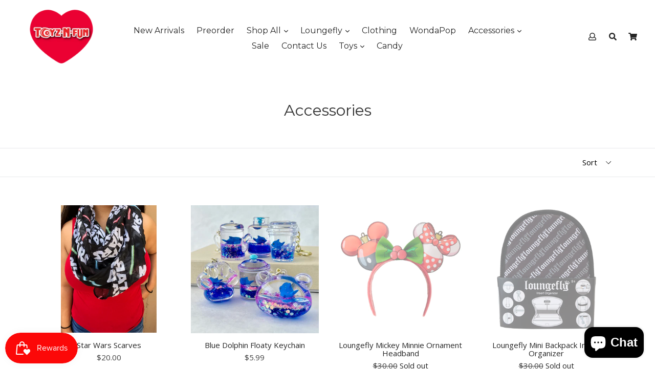

--- FILE ---
content_type: text/html; charset=utf-8
request_url: https://toyznfun.com/collections/accessories
body_size: 51415
content:
<!doctype html>
<!--[if IE 9]> <html class="ie9 no-js" lang="en"> <![endif]-->
<!--[if (gt IE 9)|!(IE)]><!--> <html class="no-js" lang="en"> <!--<![endif]-->
<head>
  <meta charset="utf-8">
  <meta http-equiv="X-UA-Compatible" content="IE=edge,chrome=1">
  <meta name="viewport" content="width=device-width, initial-scale=1, shrink-to-fit=no">
  <meta name="theme-color" content="#e90133">
  <link rel="canonical" href="https://toyznfun.com/collections/accessories">
  <meta name="google-site-verification" content="DiVcsyGAgAkSaTaE7B_OIoAHnQjIyHNYbbeWF6EGDQk" />
  <meta name="facebook-domain-verification" content="dvnsat46vhqmnre2yao7knzfhgwlwb" />
  <!-- Google Tag Manager -->
<script>(function(w,d,s,l,i){w[l]=w[l]||[];w[l].push({'gtm.start':
new Date().getTime(),event:'gtm.js'});var f=d.getElementsByTagName(s)[0],
j=d.createElement(s),dl=l!='dataLayer'?'&l='+l:'';j.async=true;j.src=
'https://www.googletagmanager.com/gtm.js?id='+i+dl;f.parentNode.insertBefore(j,f);
})(window,document,'script','dataLayer','GTM-NKQVWVS');</script>
<!-- End Google Tag Manager -->


  
    <link rel="shortcut icon" href="//toyznfun.com/cdn/shop/files/fav_32x32.png?v=1641940622" type="image/png">
  

  
  <title>
    Accessories
    
    
    
      &ndash; Shop Toyz N Fun
    
  </title>

  
    <meta name="description" content="Scarves, Ears, Keychains and Lanyards available now at Toyz N Fun!">
  
  
  <!-- Latest compiled and minified CSS -->

  <!-- /snippets/social-meta-tags.liquid -->
<meta property="og:site_name" content="Shop Toyz N Fun">
<meta property="og:url" content="https://toyznfun.com/collections/accessories">
<meta property="og:title" content="Accessories">
<meta property="og:type" content="website">
<meta property="og:description" content="Scarves, Ears, Keychains and Lanyards available now at Toyz N Fun!">


<meta name="twitter:site" content="@">
<meta name="twitter:card" content="summary_large_image">
<meta name="twitter:title" content="Accessories">
<meta name="twitter:description" content="Scarves, Ears, Keychains and Lanyards available now at Toyz N Fun!">

   <link rel="stylesheet" href="https://maxcdn.bootstrapcdn.com/bootstrap/4.0.0/css/bootstrap.min.css" integrity="sha384-Gn5384xqQ1aoWXA+058RXPxPg6fy4IWvTNh0E263XmFcJlSAwiGgFAW/dAiS6JXm" crossorigin="anonymous">
  <link href="//toyznfun.com/cdn/shop/t/6/assets/theme.scss.css?v=91092156754433821951696625212" rel="stylesheet" type="text/css" media="all" />
  <link href="//toyznfun.com/cdn/shop/t/6/assets/madwire.scss.css?v=11162397258770270021649089721" rel="stylesheet" type="text/css" media="all" />
  <link href="https://fonts.googleapis.com/css?family=Abril+Fatface|Anton|Cabin|Cabin+Sketch|Cinzel|Comfortaa|Courgette|Dancing+Script|Grand+Hotel|Great+Vibes|Josefin+Sans|Josefin+Slab|Lobster|Lobster+Two|Merriweather|Oleo+Script|Pacifico|Passion+One|Playfair+Display|Poppins|Quicksand|Raleway|Roboto+Slab|Satisfy|Slabo+27px|Teko|Titillium+Web|Yanone+Kaffeesatz" rel="stylesheet">
  <!-- Font Awesome --->
  <script defer src="https://use.fontawesome.com/releases/v5.0.6/js/all.js"></script>


  <link href="//fonts.googleapis.com/css?family=Open+Sans:400,700" rel="stylesheet" type="text/css" media="all" />


  

    <link href="//fonts.googleapis.com/css?family=Montserrat:400" rel="stylesheet" type="text/css" media="all" />
  


  
<!-- Latest compiled and minified JavaScript -->
  <script>
    var theme = {
      strings: {
        addToCart: "Add to cart",
        soldOut: "Sold out",
        unavailable: "Unavailable",
        showMore: "Show More",
        showLess: "Show Less",
        addressError: "Error looking up that address",
        addressNoResults: "No results for that address",
        addressQueryLimit: "You have exceeded the Google API usage limit. Consider upgrading to a \u003ca href=\"https:\/\/developers.google.com\/maps\/premium\/usage-limits\"\u003ePremium Plan\u003c\/a\u003e.",
        authError: "There was a problem authenticating your Google Maps account."
      },
      moneyFormat: "${{amount}}"
    }

    document.documentElement.className = document.documentElement.className.replace('no-js', 'js');
      
  </script>

  <!--[if (lte IE 9) ]><script src="//toyznfun.com/cdn/shop/t/6/assets/match-media.min.js?v=22265819453975888031641939237" type="text/javascript"></script><![endif]-->

  

  <!--[if (gt IE 9)|!(IE)]><!--><script src="//toyznfun.com/cdn/shop/t/6/assets/lazysizes.js?v=68441465964607740661641939236" async="async"></script><!--<![endif]-->
  <!--[if lte IE 9]><script src="//toyznfun.com/cdn/shop/t/6/assets/lazysizes.min.js?v=2712"></script><![endif]-->
  <!--[if (gt IE 9)|!cookie]><!--><script src="//toyznfun.com/cdn/shop/t/6/assets/cookie.js?v=112113785295155338471641939234" ></script><!--<![endif]-->
  <!--[if (gt IE 9)|!(IE)]><!--><script src="//toyznfun.com/cdn/shop/t/6/assets/vendor.js?v=136118274122071307521641939242" ></script><!--<![endif]-->
  <!--[if lte IE 9]><script src="//toyznfun.com/cdn/shop/t/6/assets/vendor.js?v=136118274122071307521641939242"></script><![endif]-->

  <!--[if (gt IE 9)|!(IE)]><!--><script src="//toyznfun.com/cdn/shop/t/6/assets/theme.js?v=176441220381739574721641939241" ></script><!--<![endif]-->
  <!--[if lte IE 9]><script src="//toyznfun.com/cdn/shop/t/6/assets/theme.js?v=176441220381739574721641939241"></script><![endif]-->
  
  <!--font-awesome--><link rel="stylesheet" href="https://cdnjs.cloudflare.com/ajax/libs/font-awesome/3.2.1/css/font-awesome.min.css"><!--<end font-awesome-->
  
  <!-- add swatch options --> <script src="//toyznfun.com/cdn/shopifycloud/storefront/assets/themes_support/option_selection-b017cd28.js" type="text/javascript"></script> <!--<end swatch options-->
  
  <script>jQuery('html').removeClass('no-js').addClass('js');</script>
  
  

 
  <script>window.performance && window.performance.mark && window.performance.mark('shopify.content_for_header.start');</script><meta name="google-site-verification" content="QI1pGtK4c7rYJ55TfwtUdDXL2ys7syB9zlFvZI9nblQ">
<meta id="shopify-digital-wallet" name="shopify-digital-wallet" content="/61560422640/digital_wallets/dialog">
<meta name="shopify-checkout-api-token" content="a31feab19b8bd7def477666e5a49fbf9">
<meta id="in-context-paypal-metadata" data-shop-id="61560422640" data-venmo-supported="false" data-environment="production" data-locale="en_US" data-paypal-v4="true" data-currency="USD">
<link rel="alternate" type="application/atom+xml" title="Feed" href="/collections/accessories.atom" />
<link rel="next" href="/collections/accessories?page=2">
<link rel="alternate" type="application/json+oembed" href="https://toyznfun.com/collections/accessories.oembed">
<script async="async" src="/checkouts/internal/preloads.js?locale=en-US"></script>
<link rel="preconnect" href="https://shop.app" crossorigin="anonymous">
<script async="async" src="https://shop.app/checkouts/internal/preloads.js?locale=en-US&shop_id=61560422640" crossorigin="anonymous"></script>
<script id="apple-pay-shop-capabilities" type="application/json">{"shopId":61560422640,"countryCode":"US","currencyCode":"USD","merchantCapabilities":["supports3DS"],"merchantId":"gid:\/\/shopify\/Shop\/61560422640","merchantName":"Shop Toyz N Fun","requiredBillingContactFields":["postalAddress","email"],"requiredShippingContactFields":["postalAddress","email"],"shippingType":"shipping","supportedNetworks":["visa","masterCard","amex","discover","elo","jcb"],"total":{"type":"pending","label":"Shop Toyz N Fun","amount":"1.00"},"shopifyPaymentsEnabled":true,"supportsSubscriptions":true}</script>
<script id="shopify-features" type="application/json">{"accessToken":"a31feab19b8bd7def477666e5a49fbf9","betas":["rich-media-storefront-analytics"],"domain":"toyznfun.com","predictiveSearch":true,"shopId":61560422640,"locale":"en"}</script>
<script>var Shopify = Shopify || {};
Shopify.shop = "shop-toyz-n-fun.myshopify.com";
Shopify.locale = "en";
Shopify.currency = {"active":"USD","rate":"1.0"};
Shopify.country = "US";
Shopify.theme = {"name":"Madsections2.0 5","id":130057601264,"schema_name":"MadSections","schema_version":"2.0","theme_store_id":null,"role":"main"};
Shopify.theme.handle = "null";
Shopify.theme.style = {"id":null,"handle":null};
Shopify.cdnHost = "toyznfun.com/cdn";
Shopify.routes = Shopify.routes || {};
Shopify.routes.root = "/";</script>
<script type="module">!function(o){(o.Shopify=o.Shopify||{}).modules=!0}(window);</script>
<script>!function(o){function n(){var o=[];function n(){o.push(Array.prototype.slice.apply(arguments))}return n.q=o,n}var t=o.Shopify=o.Shopify||{};t.loadFeatures=n(),t.autoloadFeatures=n()}(window);</script>
<script>
  window.ShopifyPay = window.ShopifyPay || {};
  window.ShopifyPay.apiHost = "shop.app\/pay";
  window.ShopifyPay.redirectState = null;
</script>
<script id="shop-js-analytics" type="application/json">{"pageType":"collection"}</script>
<script defer="defer" async type="module" src="//toyznfun.com/cdn/shopifycloud/shop-js/modules/v2/client.init-shop-cart-sync_WVOgQShq.en.esm.js"></script>
<script defer="defer" async type="module" src="//toyznfun.com/cdn/shopifycloud/shop-js/modules/v2/chunk.common_C_13GLB1.esm.js"></script>
<script defer="defer" async type="module" src="//toyznfun.com/cdn/shopifycloud/shop-js/modules/v2/chunk.modal_CLfMGd0m.esm.js"></script>
<script type="module">
  await import("//toyznfun.com/cdn/shopifycloud/shop-js/modules/v2/client.init-shop-cart-sync_WVOgQShq.en.esm.js");
await import("//toyznfun.com/cdn/shopifycloud/shop-js/modules/v2/chunk.common_C_13GLB1.esm.js");
await import("//toyznfun.com/cdn/shopifycloud/shop-js/modules/v2/chunk.modal_CLfMGd0m.esm.js");

  window.Shopify.SignInWithShop?.initShopCartSync?.({"fedCMEnabled":true,"windoidEnabled":true});

</script>
<script>
  window.Shopify = window.Shopify || {};
  if (!window.Shopify.featureAssets) window.Shopify.featureAssets = {};
  window.Shopify.featureAssets['shop-js'] = {"shop-cart-sync":["modules/v2/client.shop-cart-sync_DuR37GeY.en.esm.js","modules/v2/chunk.common_C_13GLB1.esm.js","modules/v2/chunk.modal_CLfMGd0m.esm.js"],"init-fed-cm":["modules/v2/client.init-fed-cm_BucUoe6W.en.esm.js","modules/v2/chunk.common_C_13GLB1.esm.js","modules/v2/chunk.modal_CLfMGd0m.esm.js"],"shop-toast-manager":["modules/v2/client.shop-toast-manager_B0JfrpKj.en.esm.js","modules/v2/chunk.common_C_13GLB1.esm.js","modules/v2/chunk.modal_CLfMGd0m.esm.js"],"init-shop-cart-sync":["modules/v2/client.init-shop-cart-sync_WVOgQShq.en.esm.js","modules/v2/chunk.common_C_13GLB1.esm.js","modules/v2/chunk.modal_CLfMGd0m.esm.js"],"shop-button":["modules/v2/client.shop-button_B_U3bv27.en.esm.js","modules/v2/chunk.common_C_13GLB1.esm.js","modules/v2/chunk.modal_CLfMGd0m.esm.js"],"init-windoid":["modules/v2/client.init-windoid_DuP9q_di.en.esm.js","modules/v2/chunk.common_C_13GLB1.esm.js","modules/v2/chunk.modal_CLfMGd0m.esm.js"],"shop-cash-offers":["modules/v2/client.shop-cash-offers_BmULhtno.en.esm.js","modules/v2/chunk.common_C_13GLB1.esm.js","modules/v2/chunk.modal_CLfMGd0m.esm.js"],"pay-button":["modules/v2/client.pay-button_CrPSEbOK.en.esm.js","modules/v2/chunk.common_C_13GLB1.esm.js","modules/v2/chunk.modal_CLfMGd0m.esm.js"],"init-customer-accounts":["modules/v2/client.init-customer-accounts_jNk9cPYQ.en.esm.js","modules/v2/client.shop-login-button_DJ5ldayH.en.esm.js","modules/v2/chunk.common_C_13GLB1.esm.js","modules/v2/chunk.modal_CLfMGd0m.esm.js"],"avatar":["modules/v2/client.avatar_BTnouDA3.en.esm.js"],"checkout-modal":["modules/v2/client.checkout-modal_pBPyh9w8.en.esm.js","modules/v2/chunk.common_C_13GLB1.esm.js","modules/v2/chunk.modal_CLfMGd0m.esm.js"],"init-shop-for-new-customer-accounts":["modules/v2/client.init-shop-for-new-customer-accounts_BUoCy7a5.en.esm.js","modules/v2/client.shop-login-button_DJ5ldayH.en.esm.js","modules/v2/chunk.common_C_13GLB1.esm.js","modules/v2/chunk.modal_CLfMGd0m.esm.js"],"init-customer-accounts-sign-up":["modules/v2/client.init-customer-accounts-sign-up_CnczCz9H.en.esm.js","modules/v2/client.shop-login-button_DJ5ldayH.en.esm.js","modules/v2/chunk.common_C_13GLB1.esm.js","modules/v2/chunk.modal_CLfMGd0m.esm.js"],"init-shop-email-lookup-coordinator":["modules/v2/client.init-shop-email-lookup-coordinator_CzjY5t9o.en.esm.js","modules/v2/chunk.common_C_13GLB1.esm.js","modules/v2/chunk.modal_CLfMGd0m.esm.js"],"shop-follow-button":["modules/v2/client.shop-follow-button_CsYC63q7.en.esm.js","modules/v2/chunk.common_C_13GLB1.esm.js","modules/v2/chunk.modal_CLfMGd0m.esm.js"],"shop-login-button":["modules/v2/client.shop-login-button_DJ5ldayH.en.esm.js","modules/v2/chunk.common_C_13GLB1.esm.js","modules/v2/chunk.modal_CLfMGd0m.esm.js"],"shop-login":["modules/v2/client.shop-login_B9ccPdmx.en.esm.js","modules/v2/chunk.common_C_13GLB1.esm.js","modules/v2/chunk.modal_CLfMGd0m.esm.js"],"lead-capture":["modules/v2/client.lead-capture_D0K_KgYb.en.esm.js","modules/v2/chunk.common_C_13GLB1.esm.js","modules/v2/chunk.modal_CLfMGd0m.esm.js"],"payment-terms":["modules/v2/client.payment-terms_BWmiNN46.en.esm.js","modules/v2/chunk.common_C_13GLB1.esm.js","modules/v2/chunk.modal_CLfMGd0m.esm.js"]};
</script>
<script>(function() {
  var isLoaded = false;
  function asyncLoad() {
    if (isLoaded) return;
    isLoaded = true;
    var urls = ["https:\/\/js.smile.io\/v1\/smile-shopify.js?shop=shop-toyz-n-fun.myshopify.com","\/\/cdn.shopify.com\/proxy\/83c76bd2e2ed1b235df4e4ff302cde42f21cece819d6930330ee735b5ad7528c\/api.goaffpro.com\/loader.js?shop=shop-toyz-n-fun.myshopify.com\u0026sp-cache-control=cHVibGljLCBtYXgtYWdlPTkwMA","\/\/shopify.privy.com\/widget.js?shop=shop-toyz-n-fun.myshopify.com","\/\/shopify.privy.com\/widget.js?shop=shop-toyz-n-fun.myshopify.com","https:\/\/cdn.nfcube.com\/instafeed-3c8d826c76d19f2bf6b87bf1d22e9a71.js?shop=shop-toyz-n-fun.myshopify.com","https:\/\/ecommerce-editor-connector.live.gelato.tech\/ecommerce-editor\/v1\/shopify.esm.js?c=f60e454a-381d-47c6-a39b-45edd5355e10\u0026s=64296a95-a914-462e-a81d-37fac190fb4b\u0026shop=shop-toyz-n-fun.myshopify.com"];
    for (var i = 0; i < urls.length; i++) {
      var s = document.createElement('script');
      s.type = 'text/javascript';
      s.async = true;
      s.src = urls[i];
      var x = document.getElementsByTagName('script')[0];
      x.parentNode.insertBefore(s, x);
    }
  };
  if(window.attachEvent) {
    window.attachEvent('onload', asyncLoad);
  } else {
    window.addEventListener('load', asyncLoad, false);
  }
})();</script>
<script id="__st">var __st={"a":61560422640,"offset":-28800,"reqid":"c25af29f-edec-443f-bcf1-336b46fd4e39-1769551236","pageurl":"toyznfun.com\/collections\/accessories","u":"fc6ba2f700aa","p":"collection","rtyp":"collection","rid":407236313328};</script>
<script>window.ShopifyPaypalV4VisibilityTracking = true;</script>
<script id="captcha-bootstrap">!function(){'use strict';const t='contact',e='account',n='new_comment',o=[[t,t],['blogs',n],['comments',n],[t,'customer']],c=[[e,'customer_login'],[e,'guest_login'],[e,'recover_customer_password'],[e,'create_customer']],r=t=>t.map((([t,e])=>`form[action*='/${t}']:not([data-nocaptcha='true']) input[name='form_type'][value='${e}']`)).join(','),a=t=>()=>t?[...document.querySelectorAll(t)].map((t=>t.form)):[];function s(){const t=[...o],e=r(t);return a(e)}const i='password',u='form_key',d=['recaptcha-v3-token','g-recaptcha-response','h-captcha-response',i],f=()=>{try{return window.sessionStorage}catch{return}},m='__shopify_v',_=t=>t.elements[u];function p(t,e,n=!1){try{const o=window.sessionStorage,c=JSON.parse(o.getItem(e)),{data:r}=function(t){const{data:e,action:n}=t;return t[m]||n?{data:e,action:n}:{data:t,action:n}}(c);for(const[e,n]of Object.entries(r))t.elements[e]&&(t.elements[e].value=n);n&&o.removeItem(e)}catch(o){console.error('form repopulation failed',{error:o})}}const l='form_type',E='cptcha';function T(t){t.dataset[E]=!0}const w=window,h=w.document,L='Shopify',v='ce_forms',y='captcha';let A=!1;((t,e)=>{const n=(g='f06e6c50-85a8-45c8-87d0-21a2b65856fe',I='https://cdn.shopify.com/shopifycloud/storefront-forms-hcaptcha/ce_storefront_forms_captcha_hcaptcha.v1.5.2.iife.js',D={infoText:'Protected by hCaptcha',privacyText:'Privacy',termsText:'Terms'},(t,e,n)=>{const o=w[L][v],c=o.bindForm;if(c)return c(t,g,e,D).then(n);var r;o.q.push([[t,g,e,D],n]),r=I,A||(h.body.append(Object.assign(h.createElement('script'),{id:'captcha-provider',async:!0,src:r})),A=!0)});var g,I,D;w[L]=w[L]||{},w[L][v]=w[L][v]||{},w[L][v].q=[],w[L][y]=w[L][y]||{},w[L][y].protect=function(t,e){n(t,void 0,e),T(t)},Object.freeze(w[L][y]),function(t,e,n,w,h,L){const[v,y,A,g]=function(t,e,n){const i=e?o:[],u=t?c:[],d=[...i,...u],f=r(d),m=r(i),_=r(d.filter((([t,e])=>n.includes(e))));return[a(f),a(m),a(_),s()]}(w,h,L),I=t=>{const e=t.target;return e instanceof HTMLFormElement?e:e&&e.form},D=t=>v().includes(t);t.addEventListener('submit',(t=>{const e=I(t);if(!e)return;const n=D(e)&&!e.dataset.hcaptchaBound&&!e.dataset.recaptchaBound,o=_(e),c=g().includes(e)&&(!o||!o.value);(n||c)&&t.preventDefault(),c&&!n&&(function(t){try{if(!f())return;!function(t){const e=f();if(!e)return;const n=_(t);if(!n)return;const o=n.value;o&&e.removeItem(o)}(t);const e=Array.from(Array(32),(()=>Math.random().toString(36)[2])).join('');!function(t,e){_(t)||t.append(Object.assign(document.createElement('input'),{type:'hidden',name:u})),t.elements[u].value=e}(t,e),function(t,e){const n=f();if(!n)return;const o=[...t.querySelectorAll(`input[type='${i}']`)].map((({name:t})=>t)),c=[...d,...o],r={};for(const[a,s]of new FormData(t).entries())c.includes(a)||(r[a]=s);n.setItem(e,JSON.stringify({[m]:1,action:t.action,data:r}))}(t,e)}catch(e){console.error('failed to persist form',e)}}(e),e.submit())}));const S=(t,e)=>{t&&!t.dataset[E]&&(n(t,e.some((e=>e===t))),T(t))};for(const o of['focusin','change'])t.addEventListener(o,(t=>{const e=I(t);D(e)&&S(e,y())}));const B=e.get('form_key'),M=e.get(l),P=B&&M;t.addEventListener('DOMContentLoaded',(()=>{const t=y();if(P)for(const e of t)e.elements[l].value===M&&p(e,B);[...new Set([...A(),...v().filter((t=>'true'===t.dataset.shopifyCaptcha))])].forEach((e=>S(e,t)))}))}(h,new URLSearchParams(w.location.search),n,t,e,['guest_login'])})(!0,!0)}();</script>
<script integrity="sha256-4kQ18oKyAcykRKYeNunJcIwy7WH5gtpwJnB7kiuLZ1E=" data-source-attribution="shopify.loadfeatures" defer="defer" src="//toyznfun.com/cdn/shopifycloud/storefront/assets/storefront/load_feature-a0a9edcb.js" crossorigin="anonymous"></script>
<script crossorigin="anonymous" defer="defer" src="//toyznfun.com/cdn/shopifycloud/storefront/assets/shopify_pay/storefront-65b4c6d7.js?v=20250812"></script>
<script data-source-attribution="shopify.dynamic_checkout.dynamic.init">var Shopify=Shopify||{};Shopify.PaymentButton=Shopify.PaymentButton||{isStorefrontPortableWallets:!0,init:function(){window.Shopify.PaymentButton.init=function(){};var t=document.createElement("script");t.src="https://toyznfun.com/cdn/shopifycloud/portable-wallets/latest/portable-wallets.en.js",t.type="module",document.head.appendChild(t)}};
</script>
<script data-source-attribution="shopify.dynamic_checkout.buyer_consent">
  function portableWalletsHideBuyerConsent(e){var t=document.getElementById("shopify-buyer-consent"),n=document.getElementById("shopify-subscription-policy-button");t&&n&&(t.classList.add("hidden"),t.setAttribute("aria-hidden","true"),n.removeEventListener("click",e))}function portableWalletsShowBuyerConsent(e){var t=document.getElementById("shopify-buyer-consent"),n=document.getElementById("shopify-subscription-policy-button");t&&n&&(t.classList.remove("hidden"),t.removeAttribute("aria-hidden"),n.addEventListener("click",e))}window.Shopify?.PaymentButton&&(window.Shopify.PaymentButton.hideBuyerConsent=portableWalletsHideBuyerConsent,window.Shopify.PaymentButton.showBuyerConsent=portableWalletsShowBuyerConsent);
</script>
<script data-source-attribution="shopify.dynamic_checkout.cart.bootstrap">document.addEventListener("DOMContentLoaded",(function(){function t(){return document.querySelector("shopify-accelerated-checkout-cart, shopify-accelerated-checkout")}if(t())Shopify.PaymentButton.init();else{new MutationObserver((function(e,n){t()&&(Shopify.PaymentButton.init(),n.disconnect())})).observe(document.body,{childList:!0,subtree:!0})}}));
</script>
<link id="shopify-accelerated-checkout-styles" rel="stylesheet" media="screen" href="https://toyznfun.com/cdn/shopifycloud/portable-wallets/latest/accelerated-checkout-backwards-compat.css" crossorigin="anonymous">
<style id="shopify-accelerated-checkout-cart">
        #shopify-buyer-consent {
  margin-top: 1em;
  display: inline-block;
  width: 100%;
}

#shopify-buyer-consent.hidden {
  display: none;
}

#shopify-subscription-policy-button {
  background: none;
  border: none;
  padding: 0;
  text-decoration: underline;
  font-size: inherit;
  cursor: pointer;
}

#shopify-subscription-policy-button::before {
  box-shadow: none;
}

      </style>

<script>window.performance && window.performance.mark && window.performance.mark('shopify.content_for_header.end');</script>


<script> window.sd__PreorderUniqueData ={"preorderSetting":{"pre_badges":"No","force_preorder":"No","badge_text":"Pre-Order","badge_bk":"FF1919","badge_color":"ffff","badgeShape":"Rectangle","badgePosition":"top_right","badge_text_size":"11px","animateclass":"hvr-no","global_preorderlimit":"","button_text":"PRE-ORDER","button_message":"Available soon","nopreordermessage":"No Pre-Order for this product","mode":"hover","position":"top","button_color":"#000","button_text_color":"#fff","button_text_size":"15px","button_font_weight":"normal","button_width":"100%","button_top_margin":"5px","button_radius":"0px","tooltip_bkcolor":"#000","tooltip_opt":"No","tooltip_textcolor":"#fff","custom_note":"Pre-order Item","custom_note_label":"Pre-order Item","qty_limit":"","qty_check":"No","error_customer_msg":"Sorry..!! This much quantity is not available. You can avail maximum","enable_country":"","location_enable":"No","error_message_geo":"Sorry !!! Product is not available at this location.","mandatory_for_customers":"No","customer_delivery_date_feature":"No","customer_delivery_time_feature":"No","customer_delivery_label":"Schedule Delivery"},"developerSetting":{"formselector":"form[data-type=\"add-to-cart-form\"], form[action^=\"\/cart\/add\"], form[action=\"\/cart\/add\"]:first, form[action=\"\/zh-TW\/cart\/add\"]:first, form[action=\"\/ko\/cart\/add\"]:first, form[action=\"\/es\/cart\/add\"]:first,form[action=\"\/en\/cart\/add\"]:first, form[action=\"\/de\/cart\/add\"]:first, form[action=\"\/cy\/cart\/add\"]:first, form[action=\"\/cart\/add.js\"]:first, form[action=\"\/fr\/cart\/add\"]:first, form[action=\"\/ar\/cart\/add\"], form[action=\"\/zh-cn\/cart\/add\"], form.product-form, form.product_form, form.gPreorderForm, .product-single__form, .shopify-product-form, #shopify-section-product-template form[action*=\"\/cart\/add\"], form[action*=\"\/cart\/add\"]:visible, .ga-products-table li.ga-product, .pf-product-form, form[action*=\"\/cart\/add\"]:not(.installment)","buttonselector":"button[name=\"add\"]:first, input[name=\"add\"]:first, input[data-action=\"add-to-cart\"], #button-add-to-cart, button.product-form--add-to-cart, button.product-form--atc-button, button.addtocart-button-active, button.product-submit, button.ProductForm__AddToCart, [type=submit]:visible:first, .product-form__add-button, .gPreorderAddToCartBtn, #AddToCart--product-template, .add-to-cart-btn, .product-form__cart-submit, #addToCart, [name=\"add\"], [type=\"submit\"], button.btn-addtocart, .product-submit, .product-form__add-button, [data-action=\"add-to-cart\"], .ProductForm__AddToCart","variantselector1":".product__variant, select:not(.selectoption_id,.product-form__quantity, .delivery_time), .single-option-selector, input[name=\"Size\"], .ProductForm__Variants .ProductForm__Option input[type=\"radio\"], .variant-group input[type=\"radio\"], .swatch input[type=\"radio\"], .gPreorderVariantActivator, .product__swatches [data-swatch-option], .swatch__container .swatch__option, .gf_swatches .gf_swatch, .product-form__controls-group-options select, ul.clickyboxes li, .pf-variant-select, ul.swatches-select li, .product-options__value, .form-check-swatch, button.btn.swatch select.product__variant, .pf-container a, button.variant.option, ul.js-product__variant--container li, .variant-input, .product-variant > ul > li  ,.input--dropdown, .HorizontalList > li, .product-single__swatch__item, .globo-swatch-list ul.value > .select-option, .form-swatch-item, .selector-wrapper select, select.pf-input, ul.swatches-select > li.nt-swatch.swatch_pr_item, ul.gfqv-swatch-values > li, .lh-swatch-select, .swatch-image, .variant-image-swatch, #option-size, .selector-wrapper .replaced, .regular-select-content > .regular-select-item, .radios--input, ul.swatch-view > li > .swatch-selector , .swatch-element input, [data-product-option], .single-option-selector__radio, [data-index^=\"option\"], .SizeSwatchList input, .swatch-panda input[type=radio], .swatch input, .swatch-element input[type=radio], select[id*=\"product-select-\"], select[id|=\"product-select-option\"], [id|=\"productSelect-product\"], [id|=\"ProductSelect-option\"],select[id|=\"product-variants-option\"],select[id|=\"sca-qv-product-selected-option\"],select[id*=\"product-variants-\"],select[id|=\"product-selectors-option\"],select[id|=\"variant-listbox-option\"],select[id|=\"id-option\"],select[id|=\"SingleOptionSelector\"], .variant-input-wrap input, [data-action=\"select-value\"], .no-js-hidden input[type=\"radio\"]","variantselector2":"input[name=\"quantity\"]","variantselector3":"","tags_badges":"","badges_allpages":"","badges_allpages_hide_attr":"","checkoutattr":"input[name=\"checkout\"], button[name=\"checkout\"]","subtotalclass":"","partialtext":"Partial Deposit:","remainingtext":"Remaining Balance:","drawerbuttonattr":"#drawer input[name=\"checkout\"], #drawer button[name=\"checkout\"], .Drawer button[name=\"checkout\"]","drawersubtotal":"","drawerevents":"header a[href=\"\/cart\"]","remainingenable":"Yes"},"generalSetting":{"counter_theme":"sd_counter1","comingsoontext":"Coming Soon","notify_autosent":"no_disable","coupon_option":"No","account_coupon":"No","auto_coupon":"No","shipping1":"No","shipping2":"No","tax_1":"No","tax_2":"No","com_badges":null,"com_badge_text":"Coming-Soon","com_badge_bk":"FF1919","com_badge_color":"ffff","com_badge_text_size":"11px","comBadgeShape":"Rectangle","comBadgePosition":"top_right","enable_favicon":"No","favbgcolor":"FF0000","favtxtcolor":"FFf","preorder_mode":"mode1","global_preorderlimit":"","mixed_cart":"No","mixed_cart_mode":"inline","mixed_cart_heading":"Warning: you have pre-order and in-stock products in the same cart","mixed_cart_content":"Shipment of your in-stock items may be delayed until your pre-order item is ready for shipping.","counter_days":"Days","counter_hours":"Hours","counter_minutes":"Minutes","counter_seconds":"Seconds"},"notifySetting":{"enablenotify":"No","notify_type":"slide","notifylinktext":"Notify me","sd_notifybuttontext":"Notify me","notifylinktextcolor":"000","notifylink_bkcolor":"fff","notify_textalign":"left","notify_link_txtsize":"14","notify_link_deco":"underline","notify_link_weight":"normal","en_inject":"No","selectinject":"Inject after","injectevent":"CLASS","injectvalue":"sd-advanced-preorder"},"partialSettings":{"payment_type_text":"Payment Type","full_partial":"No","fullpay_text":"Full Payment","partialpay_text":"Partial Payment","cart_total":"No","total_text":"Partial Cart","checkout_text":"Partial Checkout","note_checkout1":"Initial Partial Payment (Check \"My Account\" page in store for balance payment)","note_checkout2":"Final Partial Payment","full_note_checkout":"Pay initial payment -","partial_cart":"No","partial_msg_txt":"","account_login":"disabled","fullpay_message_text":"Pay full payment - ","partialpay_message_text":"Pay initial payment - ","fullpaybtntext":"Pay Full","partialpaybtntext":"Pay Partial","par_badges":"No","par_badge_text":"Partial-Order","par_badge_bk":"FF1919","par_badge_color":"ffff","par_badge_text_size":"11px","enabletimer":"No","timermsg":"Hurry Up..!! Your cart will be lost in ","timertextcolor":"000","timerbkg":"ddd","timeralign":"left","timertextweight":"normal","timer":"20","timer_border":"none","timerborderpx":"1","timerbordercolor":"000","custom_priceonoff":"No","custom_paytext":"Custom Price"},"AccountPageSetting":{"float_button":"No"},"app":{"appenable":"Yes","memberplan":"premium","status_activation":"active","p_status_activation":null,"advanced_premium":null,"today_date_time":"2026-01-27","today_time":"14:00"}} </script>
		 <!-- roartheme: Terms and Conditions Checkbox app -->
  



<script type="text/javascript">
window.dataLayer = window.dataLayer || [];

window.appStart = function(){
  window.productPageHandle = function(){

    var productName = "";
    var productId = "";
    var productPrice = "";
    var productBrand = "";
    var productCollection = "";
    var productType = "";
    var productSku = "";
    var productVariantId = "";
    var productVariantTitle = "";

    window.dataLayer.push({
      event: "analyzify_productDetail",
      productId: productId,
      productName: productName,
      productPrice: productPrice,
      productBrand: productBrand,
      productCategory: productCollection,
      productType: productType,
      productSku: productSku,
      productVariantId: productVariantId,
      productVariantTitle: productVariantTitle,
      currency: "USD",
    });
  };

  window.allPageHandle = function(){
    window.dataLayer.push({
      event: "ga4kit_info",
      contentGroup: "collection",
      
        userType: "visitor",
      
    });
  };
  allPageHandle();
      
  

}
appStart();
</script>

<!-- BEGIN app block: shopify://apps/judge-me-reviews/blocks/judgeme_core/61ccd3b1-a9f2-4160-9fe9-4fec8413e5d8 --><!-- Start of Judge.me Core -->






<link rel="dns-prefetch" href="https://cdnwidget.judge.me">
<link rel="dns-prefetch" href="https://cdn.judge.me">
<link rel="dns-prefetch" href="https://cdn1.judge.me">
<link rel="dns-prefetch" href="https://api.judge.me">

<script data-cfasync='false' class='jdgm-settings-script'>window.jdgmSettings={"pagination":5,"disable_web_reviews":false,"badge_no_review_text":"No reviews","badge_n_reviews_text":"{{ n }} review/reviews","hide_badge_preview_if_no_reviews":true,"badge_hide_text":false,"enforce_center_preview_badge":false,"widget_title":"Customer Reviews","widget_open_form_text":"Write a review","widget_close_form_text":"Cancel review","widget_refresh_page_text":"Refresh page","widget_summary_text":"Based on {{ number_of_reviews }} review/reviews","widget_no_review_text":"Be the first to write a review","widget_name_field_text":"Display name","widget_verified_name_field_text":"Verified Name (public)","widget_name_placeholder_text":"Display name","widget_required_field_error_text":"This field is required.","widget_email_field_text":"Email address","widget_verified_email_field_text":"Verified Email (private, can not be edited)","widget_email_placeholder_text":"Your email address","widget_email_field_error_text":"Please enter a valid email address.","widget_rating_field_text":"Rating","widget_review_title_field_text":"Review Title","widget_review_title_placeholder_text":"Give your review a title","widget_review_body_field_text":"Review content","widget_review_body_placeholder_text":"Start writing here...","widget_pictures_field_text":"Picture/Video (optional)","widget_submit_review_text":"Submit Review","widget_submit_verified_review_text":"Submit Verified Review","widget_submit_success_msg_with_auto_publish":"Thank you! Please refresh the page in a few moments to see your review. You can remove or edit your review by logging into \u003ca href='https://judge.me/login' target='_blank' rel='nofollow noopener'\u003eJudge.me\u003c/a\u003e","widget_submit_success_msg_no_auto_publish":"Thank you! Your review will be published as soon as it is approved by the shop admin. You can remove or edit your review by logging into \u003ca href='https://judge.me/login' target='_blank' rel='nofollow noopener'\u003eJudge.me\u003c/a\u003e","widget_show_default_reviews_out_of_total_text":"Showing {{ n_reviews_shown }} out of {{ n_reviews }} reviews.","widget_show_all_link_text":"Show all","widget_show_less_link_text":"Show less","widget_author_said_text":"{{ reviewer_name }} said:","widget_days_text":"{{ n }} days ago","widget_weeks_text":"{{ n }} week/weeks ago","widget_months_text":"{{ n }} month/months ago","widget_years_text":"{{ n }} year/years ago","widget_yesterday_text":"Yesterday","widget_today_text":"Today","widget_replied_text":"\u003e\u003e {{ shop_name }} replied:","widget_read_more_text":"Read more","widget_reviewer_name_as_initial":"","widget_rating_filter_color":"#fbcd0a","widget_rating_filter_see_all_text":"See all reviews","widget_sorting_most_recent_text":"Most Recent","widget_sorting_highest_rating_text":"Highest Rating","widget_sorting_lowest_rating_text":"Lowest Rating","widget_sorting_with_pictures_text":"Only Pictures","widget_sorting_most_helpful_text":"Most Helpful","widget_open_question_form_text":"Ask a question","widget_reviews_subtab_text":"Reviews","widget_questions_subtab_text":"Questions","widget_question_label_text":"Question","widget_answer_label_text":"Answer","widget_question_placeholder_text":"Write your question here","widget_submit_question_text":"Submit Question","widget_question_submit_success_text":"Thank you for your question! We will notify you once it gets answered.","verified_badge_text":"Verified","verified_badge_bg_color":"","verified_badge_text_color":"","verified_badge_placement":"left-of-reviewer-name","widget_review_max_height":"","widget_hide_border":false,"widget_social_share":false,"widget_thumb":false,"widget_review_location_show":false,"widget_location_format":"","all_reviews_include_out_of_store_products":true,"all_reviews_out_of_store_text":"(out of store)","all_reviews_pagination":100,"all_reviews_product_name_prefix_text":"about","enable_review_pictures":true,"enable_question_anwser":false,"widget_theme":"default","review_date_format":"mm/dd/yyyy","default_sort_method":"most-recent","widget_product_reviews_subtab_text":"Product Reviews","widget_shop_reviews_subtab_text":"Shop Reviews","widget_other_products_reviews_text":"Reviews for other products","widget_store_reviews_subtab_text":"Store reviews","widget_no_store_reviews_text":"This store hasn't received any reviews yet","widget_web_restriction_product_reviews_text":"This product hasn't received any reviews yet","widget_no_items_text":"No items found","widget_show_more_text":"Show more","widget_write_a_store_review_text":"Write a Store Review","widget_other_languages_heading":"Reviews in Other Languages","widget_translate_review_text":"Translate review to {{ language }}","widget_translating_review_text":"Translating...","widget_show_original_translation_text":"Show original ({{ language }})","widget_translate_review_failed_text":"Review couldn't be translated.","widget_translate_review_retry_text":"Retry","widget_translate_review_try_again_later_text":"Try again later","show_product_url_for_grouped_product":false,"widget_sorting_pictures_first_text":"Pictures First","show_pictures_on_all_rev_page_mobile":false,"show_pictures_on_all_rev_page_desktop":false,"floating_tab_hide_mobile_install_preference":false,"floating_tab_button_name":"★ Reviews","floating_tab_title":"Let customers speak for us","floating_tab_button_color":"","floating_tab_button_background_color":"","floating_tab_url":"","floating_tab_url_enabled":false,"floating_tab_tab_style":"text","all_reviews_text_badge_text":"Customers rate us {{ shop.metafields.judgeme.all_reviews_rating | round: 1 }}/5 based on {{ shop.metafields.judgeme.all_reviews_count }} reviews.","all_reviews_text_badge_text_branded_style":"{{ shop.metafields.judgeme.all_reviews_rating | round: 1 }} out of 5 stars based on {{ shop.metafields.judgeme.all_reviews_count }} reviews","is_all_reviews_text_badge_a_link":false,"show_stars_for_all_reviews_text_badge":false,"all_reviews_text_badge_url":"","all_reviews_text_style":"branded","all_reviews_text_color_style":"judgeme_brand_color","all_reviews_text_color":"#108474","all_reviews_text_show_jm_brand":true,"featured_carousel_show_header":true,"featured_carousel_title":"Let customers speak for us","testimonials_carousel_title":"Customers are saying","videos_carousel_title":"Real customer stories","cards_carousel_title":"Customers are saying","featured_carousel_count_text":"from {{ n }} reviews","featured_carousel_add_link_to_all_reviews_page":false,"featured_carousel_url":"","featured_carousel_show_images":true,"featured_carousel_autoslide_interval":5,"featured_carousel_arrows_on_the_sides":false,"featured_carousel_height":250,"featured_carousel_width":80,"featured_carousel_image_size":0,"featured_carousel_image_height":250,"featured_carousel_arrow_color":"#eeeeee","verified_count_badge_style":"branded","verified_count_badge_orientation":"horizontal","verified_count_badge_color_style":"judgeme_brand_color","verified_count_badge_color":"#108474","is_verified_count_badge_a_link":false,"verified_count_badge_url":"","verified_count_badge_show_jm_brand":true,"widget_rating_preset_default":5,"widget_first_sub_tab":"product-reviews","widget_show_histogram":true,"widget_histogram_use_custom_color":false,"widget_pagination_use_custom_color":false,"widget_star_use_custom_color":false,"widget_verified_badge_use_custom_color":false,"widget_write_review_use_custom_color":false,"picture_reminder_submit_button":"Upload Pictures","enable_review_videos":false,"mute_video_by_default":false,"widget_sorting_videos_first_text":"Videos First","widget_review_pending_text":"Pending","featured_carousel_items_for_large_screen":3,"social_share_options_order":"Facebook,Twitter","remove_microdata_snippet":false,"disable_json_ld":false,"enable_json_ld_products":false,"preview_badge_show_question_text":false,"preview_badge_no_question_text":"No questions","preview_badge_n_question_text":"{{ number_of_questions }} question/questions","qa_badge_show_icon":false,"qa_badge_position":"same-row","remove_judgeme_branding":false,"widget_add_search_bar":false,"widget_search_bar_placeholder":"Search","widget_sorting_verified_only_text":"Verified only","featured_carousel_theme":"default","featured_carousel_show_rating":true,"featured_carousel_show_title":true,"featured_carousel_show_body":true,"featured_carousel_show_date":false,"featured_carousel_show_reviewer":true,"featured_carousel_show_product":false,"featured_carousel_header_background_color":"#108474","featured_carousel_header_text_color":"#ffffff","featured_carousel_name_product_separator":"reviewed","featured_carousel_full_star_background":"#108474","featured_carousel_empty_star_background":"#dadada","featured_carousel_vertical_theme_background":"#f9fafb","featured_carousel_verified_badge_enable":true,"featured_carousel_verified_badge_color":"#108474","featured_carousel_border_style":"round","featured_carousel_review_line_length_limit":3,"featured_carousel_more_reviews_button_text":"Read more reviews","featured_carousel_view_product_button_text":"View product","all_reviews_page_load_reviews_on":"scroll","all_reviews_page_load_more_text":"Load More Reviews","disable_fb_tab_reviews":false,"enable_ajax_cdn_cache":false,"widget_advanced_speed_features":5,"widget_public_name_text":"displayed publicly like","default_reviewer_name":"John Smith","default_reviewer_name_has_non_latin":true,"widget_reviewer_anonymous":"Anonymous","medals_widget_title":"Judge.me Review Medals","medals_widget_background_color":"#f9fafb","medals_widget_position":"footer_all_pages","medals_widget_border_color":"#f9fafb","medals_widget_verified_text_position":"left","medals_widget_use_monochromatic_version":false,"medals_widget_elements_color":"#108474","show_reviewer_avatar":true,"widget_invalid_yt_video_url_error_text":"Not a YouTube video URL","widget_max_length_field_error_text":"Please enter no more than {0} characters.","widget_show_country_flag":false,"widget_show_collected_via_shop_app":true,"widget_verified_by_shop_badge_style":"light","widget_verified_by_shop_text":"Verified by Shop","widget_show_photo_gallery":false,"widget_load_with_code_splitting":true,"widget_ugc_install_preference":false,"widget_ugc_title":"Made by us, Shared by you","widget_ugc_subtitle":"Tag us to see your picture featured in our page","widget_ugc_arrows_color":"#ffffff","widget_ugc_primary_button_text":"Buy Now","widget_ugc_primary_button_background_color":"#108474","widget_ugc_primary_button_text_color":"#ffffff","widget_ugc_primary_button_border_width":"0","widget_ugc_primary_button_border_style":"none","widget_ugc_primary_button_border_color":"#108474","widget_ugc_primary_button_border_radius":"25","widget_ugc_secondary_button_text":"Load More","widget_ugc_secondary_button_background_color":"#ffffff","widget_ugc_secondary_button_text_color":"#108474","widget_ugc_secondary_button_border_width":"2","widget_ugc_secondary_button_border_style":"solid","widget_ugc_secondary_button_border_color":"#108474","widget_ugc_secondary_button_border_radius":"25","widget_ugc_reviews_button_text":"View Reviews","widget_ugc_reviews_button_background_color":"#ffffff","widget_ugc_reviews_button_text_color":"#108474","widget_ugc_reviews_button_border_width":"2","widget_ugc_reviews_button_border_style":"solid","widget_ugc_reviews_button_border_color":"#108474","widget_ugc_reviews_button_border_radius":"25","widget_ugc_reviews_button_link_to":"judgeme-reviews-page","widget_ugc_show_post_date":true,"widget_ugc_max_width":"800","widget_rating_metafield_value_type":true,"widget_primary_color":"#108474","widget_enable_secondary_color":false,"widget_secondary_color":"#edf5f5","widget_summary_average_rating_text":"{{ average_rating }} out of 5","widget_media_grid_title":"Customer photos \u0026 videos","widget_media_grid_see_more_text":"See more","widget_round_style":false,"widget_show_product_medals":true,"widget_verified_by_judgeme_text":"Verified by Judge.me","widget_show_store_medals":true,"widget_verified_by_judgeme_text_in_store_medals":"Verified by Judge.me","widget_media_field_exceed_quantity_message":"Sorry, we can only accept {{ max_media }} for one review.","widget_media_field_exceed_limit_message":"{{ file_name }} is too large, please select a {{ media_type }} less than {{ size_limit }}MB.","widget_review_submitted_text":"Review Submitted!","widget_question_submitted_text":"Question Submitted!","widget_close_form_text_question":"Cancel","widget_write_your_answer_here_text":"Write your answer here","widget_enabled_branded_link":true,"widget_show_collected_by_judgeme":true,"widget_reviewer_name_color":"","widget_write_review_text_color":"","widget_write_review_bg_color":"","widget_collected_by_judgeme_text":"collected by Judge.me","widget_pagination_type":"standard","widget_load_more_text":"Load More","widget_load_more_color":"#108474","widget_full_review_text":"Full Review","widget_read_more_reviews_text":"Read More Reviews","widget_read_questions_text":"Read Questions","widget_questions_and_answers_text":"Questions \u0026 Answers","widget_verified_by_text":"Verified by","widget_verified_text":"Verified","widget_number_of_reviews_text":"{{ number_of_reviews }} reviews","widget_back_button_text":"Back","widget_next_button_text":"Next","widget_custom_forms_filter_button":"Filters","custom_forms_style":"horizontal","widget_show_review_information":false,"how_reviews_are_collected":"How reviews are collected?","widget_show_review_keywords":false,"widget_gdpr_statement":"How we use your data: We'll only contact you about the review you left, and only if necessary. By submitting your review, you agree to Judge.me's \u003ca href='https://judge.me/terms' target='_blank' rel='nofollow noopener'\u003eterms\u003c/a\u003e, \u003ca href='https://judge.me/privacy' target='_blank' rel='nofollow noopener'\u003eprivacy\u003c/a\u003e and \u003ca href='https://judge.me/content-policy' target='_blank' rel='nofollow noopener'\u003econtent\u003c/a\u003e policies.","widget_multilingual_sorting_enabled":false,"widget_translate_review_content_enabled":false,"widget_translate_review_content_method":"manual","popup_widget_review_selection":"automatically_with_pictures","popup_widget_round_border_style":true,"popup_widget_show_title":true,"popup_widget_show_body":true,"popup_widget_show_reviewer":false,"popup_widget_show_product":true,"popup_widget_show_pictures":true,"popup_widget_use_review_picture":true,"popup_widget_show_on_home_page":true,"popup_widget_show_on_product_page":true,"popup_widget_show_on_collection_page":true,"popup_widget_show_on_cart_page":true,"popup_widget_position":"bottom_left","popup_widget_first_review_delay":5,"popup_widget_duration":5,"popup_widget_interval":5,"popup_widget_review_count":5,"popup_widget_hide_on_mobile":true,"review_snippet_widget_round_border_style":true,"review_snippet_widget_card_color":"#FFFFFF","review_snippet_widget_slider_arrows_background_color":"#FFFFFF","review_snippet_widget_slider_arrows_color":"#000000","review_snippet_widget_star_color":"#108474","show_product_variant":false,"all_reviews_product_variant_label_text":"Variant: ","widget_show_verified_branding":true,"widget_ai_summary_title":"Customers say","widget_ai_summary_disclaimer":"AI-powered review summary based on recent customer reviews","widget_show_ai_summary":false,"widget_show_ai_summary_bg":false,"widget_show_review_title_input":true,"redirect_reviewers_invited_via_email":"review_widget","request_store_review_after_product_review":false,"request_review_other_products_in_order":false,"review_form_color_scheme":"default","review_form_corner_style":"square","review_form_star_color":{},"review_form_text_color":"#333333","review_form_background_color":"#ffffff","review_form_field_background_color":"#fafafa","review_form_button_color":{},"review_form_button_text_color":"#ffffff","review_form_modal_overlay_color":"#000000","review_content_screen_title_text":"How would you rate this product?","review_content_introduction_text":"We would love it if you would share a bit about your experience.","store_review_form_title_text":"How would you rate this store?","store_review_form_introduction_text":"We would love it if you would share a bit about your experience.","show_review_guidance_text":true,"one_star_review_guidance_text":"Poor","five_star_review_guidance_text":"Great","customer_information_screen_title_text":"About you","customer_information_introduction_text":"Please tell us more about you.","custom_questions_screen_title_text":"Your experience in more detail","custom_questions_introduction_text":"Here are a few questions to help us understand more about your experience.","review_submitted_screen_title_text":"Thanks for your review!","review_submitted_screen_thank_you_text":"We are processing it and it will appear on the store soon.","review_submitted_screen_email_verification_text":"Please confirm your email by clicking the link we just sent you. This helps us keep reviews authentic.","review_submitted_request_store_review_text":"Would you like to share your experience of shopping with us?","review_submitted_review_other_products_text":"Would you like to review these products?","store_review_screen_title_text":"Would you like to share your experience of shopping with us?","store_review_introduction_text":"We value your feedback and use it to improve. Please share any thoughts or suggestions you have.","reviewer_media_screen_title_picture_text":"Share a picture","reviewer_media_introduction_picture_text":"Upload a photo to support your review.","reviewer_media_screen_title_video_text":"Share a video","reviewer_media_introduction_video_text":"Upload a video to support your review.","reviewer_media_screen_title_picture_or_video_text":"Share a picture or video","reviewer_media_introduction_picture_or_video_text":"Upload a photo or video to support your review.","reviewer_media_youtube_url_text":"Paste your Youtube URL here","advanced_settings_next_step_button_text":"Next","advanced_settings_close_review_button_text":"Close","modal_write_review_flow":false,"write_review_flow_required_text":"Required","write_review_flow_privacy_message_text":"We respect your privacy.","write_review_flow_anonymous_text":"Post review as anonymous","write_review_flow_visibility_text":"This won't be visible to other customers.","write_review_flow_multiple_selection_help_text":"Select as many as you like","write_review_flow_single_selection_help_text":"Select one option","write_review_flow_required_field_error_text":"This field is required","write_review_flow_invalid_email_error_text":"Please enter a valid email address","write_review_flow_max_length_error_text":"Max. {{ max_length }} characters.","write_review_flow_media_upload_text":"\u003cb\u003eClick to upload\u003c/b\u003e or drag and drop","write_review_flow_gdpr_statement":"We'll only contact you about your review if necessary. By submitting your review, you agree to our \u003ca href='https://judge.me/terms' target='_blank' rel='nofollow noopener'\u003eterms and conditions\u003c/a\u003e and \u003ca href='https://judge.me/privacy' target='_blank' rel='nofollow noopener'\u003eprivacy policy\u003c/a\u003e.","rating_only_reviews_enabled":false,"show_negative_reviews_help_screen":false,"new_review_flow_help_screen_rating_threshold":3,"negative_review_resolution_screen_title_text":"Tell us more","negative_review_resolution_text":"Your experience matters to us. If there were issues with your purchase, we're here to help. Feel free to reach out to us, we'd love the opportunity to make things right.","negative_review_resolution_button_text":"Contact us","negative_review_resolution_proceed_with_review_text":"Leave a review","negative_review_resolution_subject":"Issue with purchase from {{ shop_name }}.{{ order_name }}","preview_badge_collection_page_install_status":false,"widget_review_custom_css":"","preview_badge_custom_css":"","preview_badge_stars_count":"5-stars","featured_carousel_custom_css":"","floating_tab_custom_css":"","all_reviews_widget_custom_css":"","medals_widget_custom_css":"","verified_badge_custom_css":"","all_reviews_text_custom_css":"","transparency_badges_collected_via_store_invite":false,"transparency_badges_from_another_provider":false,"transparency_badges_collected_from_store_visitor":false,"transparency_badges_collected_by_verified_review_provider":false,"transparency_badges_earned_reward":false,"transparency_badges_collected_via_store_invite_text":"Review collected via store invitation","transparency_badges_from_another_provider_text":"Review collected from another provider","transparency_badges_collected_from_store_visitor_text":"Review collected from a store visitor","transparency_badges_written_in_google_text":"Review written in Google","transparency_badges_written_in_etsy_text":"Review written in Etsy","transparency_badges_written_in_shop_app_text":"Review written in Shop App","transparency_badges_earned_reward_text":"Review earned a reward for future purchase","product_review_widget_per_page":10,"widget_store_review_label_text":"Review about the store","checkout_comment_extension_title_on_product_page":"Customer Comments","checkout_comment_extension_num_latest_comment_show":5,"checkout_comment_extension_format":"name_and_timestamp","checkout_comment_customer_name":"last_initial","checkout_comment_comment_notification":true,"preview_badge_collection_page_install_preference":false,"preview_badge_home_page_install_preference":false,"preview_badge_product_page_install_preference":false,"review_widget_install_preference":"","review_carousel_install_preference":false,"floating_reviews_tab_install_preference":"none","verified_reviews_count_badge_install_preference":false,"all_reviews_text_install_preference":false,"review_widget_best_location":false,"judgeme_medals_install_preference":false,"review_widget_revamp_enabled":false,"review_widget_qna_enabled":false,"review_widget_header_theme":"minimal","review_widget_widget_title_enabled":true,"review_widget_header_text_size":"medium","review_widget_header_text_weight":"regular","review_widget_average_rating_style":"compact","review_widget_bar_chart_enabled":true,"review_widget_bar_chart_type":"numbers","review_widget_bar_chart_style":"standard","review_widget_expanded_media_gallery_enabled":false,"review_widget_reviews_section_theme":"standard","review_widget_image_style":"thumbnails","review_widget_review_image_ratio":"square","review_widget_stars_size":"medium","review_widget_verified_badge":"standard_text","review_widget_review_title_text_size":"medium","review_widget_review_text_size":"medium","review_widget_review_text_length":"medium","review_widget_number_of_columns_desktop":3,"review_widget_carousel_transition_speed":5,"review_widget_custom_questions_answers_display":"always","review_widget_button_text_color":"#FFFFFF","review_widget_text_color":"#000000","review_widget_lighter_text_color":"#7B7B7B","review_widget_corner_styling":"soft","review_widget_review_word_singular":"review","review_widget_review_word_plural":"reviews","review_widget_voting_label":"Helpful?","review_widget_shop_reply_label":"Reply from {{ shop_name }}:","review_widget_filters_title":"Filters","qna_widget_question_word_singular":"Question","qna_widget_question_word_plural":"Questions","qna_widget_answer_reply_label":"Answer from {{ answerer_name }}:","qna_content_screen_title_text":"Ask a question about this product","qna_widget_question_required_field_error_text":"Please enter your question.","qna_widget_flow_gdpr_statement":"We'll only contact you about your question if necessary. By submitting your question, you agree to our \u003ca href='https://judge.me/terms' target='_blank' rel='nofollow noopener'\u003eterms and conditions\u003c/a\u003e and \u003ca href='https://judge.me/privacy' target='_blank' rel='nofollow noopener'\u003eprivacy policy\u003c/a\u003e.","qna_widget_question_submitted_text":"Thanks for your question!","qna_widget_close_form_text_question":"Close","qna_widget_question_submit_success_text":"We’ll notify you by email when your question is answered.","all_reviews_widget_v2025_enabled":false,"all_reviews_widget_v2025_header_theme":"default","all_reviews_widget_v2025_widget_title_enabled":true,"all_reviews_widget_v2025_header_text_size":"medium","all_reviews_widget_v2025_header_text_weight":"regular","all_reviews_widget_v2025_average_rating_style":"compact","all_reviews_widget_v2025_bar_chart_enabled":true,"all_reviews_widget_v2025_bar_chart_type":"numbers","all_reviews_widget_v2025_bar_chart_style":"standard","all_reviews_widget_v2025_expanded_media_gallery_enabled":false,"all_reviews_widget_v2025_show_store_medals":true,"all_reviews_widget_v2025_show_photo_gallery":true,"all_reviews_widget_v2025_show_review_keywords":false,"all_reviews_widget_v2025_show_ai_summary":false,"all_reviews_widget_v2025_show_ai_summary_bg":false,"all_reviews_widget_v2025_add_search_bar":false,"all_reviews_widget_v2025_default_sort_method":"most-recent","all_reviews_widget_v2025_reviews_per_page":10,"all_reviews_widget_v2025_reviews_section_theme":"default","all_reviews_widget_v2025_image_style":"thumbnails","all_reviews_widget_v2025_review_image_ratio":"square","all_reviews_widget_v2025_stars_size":"medium","all_reviews_widget_v2025_verified_badge":"bold_badge","all_reviews_widget_v2025_review_title_text_size":"medium","all_reviews_widget_v2025_review_text_size":"medium","all_reviews_widget_v2025_review_text_length":"medium","all_reviews_widget_v2025_number_of_columns_desktop":3,"all_reviews_widget_v2025_carousel_transition_speed":5,"all_reviews_widget_v2025_custom_questions_answers_display":"always","all_reviews_widget_v2025_show_product_variant":false,"all_reviews_widget_v2025_show_reviewer_avatar":true,"all_reviews_widget_v2025_reviewer_name_as_initial":"","all_reviews_widget_v2025_review_location_show":false,"all_reviews_widget_v2025_location_format":"","all_reviews_widget_v2025_show_country_flag":false,"all_reviews_widget_v2025_verified_by_shop_badge_style":"light","all_reviews_widget_v2025_social_share":false,"all_reviews_widget_v2025_social_share_options_order":"Facebook,Twitter,LinkedIn,Pinterest","all_reviews_widget_v2025_pagination_type":"standard","all_reviews_widget_v2025_button_text_color":"#FFFFFF","all_reviews_widget_v2025_text_color":"#000000","all_reviews_widget_v2025_lighter_text_color":"#7B7B7B","all_reviews_widget_v2025_corner_styling":"soft","all_reviews_widget_v2025_title":"Customer reviews","all_reviews_widget_v2025_ai_summary_title":"Customers say about this store","all_reviews_widget_v2025_no_review_text":"Be the first to write a review","platform":"shopify","branding_url":"https://app.judge.me/reviews/stores/toyznfun.com","branding_text":"Powered by Judge.me","locale":"en","reply_name":"Shop Toyz N Fun","widget_version":"3.0","footer":true,"autopublish":true,"review_dates":true,"enable_custom_form":false,"shop_use_review_site":true,"shop_locale":"en","enable_multi_locales_translations":false,"show_review_title_input":true,"review_verification_email_status":"always","can_be_branded":true,"reply_name_text":"Shop Toyz N Fun"};</script> <style class='jdgm-settings-style'>.jdgm-xx{left:0}:root{--jdgm-primary-color: #108474;--jdgm-secondary-color: rgba(16,132,116,0.1);--jdgm-star-color: #108474;--jdgm-write-review-text-color: white;--jdgm-write-review-bg-color: #108474;--jdgm-paginate-color: #108474;--jdgm-border-radius: 0;--jdgm-reviewer-name-color: #108474}.jdgm-histogram__bar-content{background-color:#108474}.jdgm-rev[data-verified-buyer=true] .jdgm-rev__icon.jdgm-rev__icon:after,.jdgm-rev__buyer-badge.jdgm-rev__buyer-badge{color:white;background-color:#108474}.jdgm-review-widget--small .jdgm-gallery.jdgm-gallery .jdgm-gallery__thumbnail-link:nth-child(8) .jdgm-gallery__thumbnail-wrapper.jdgm-gallery__thumbnail-wrapper:before{content:"See more"}@media only screen and (min-width: 768px){.jdgm-gallery.jdgm-gallery .jdgm-gallery__thumbnail-link:nth-child(8) .jdgm-gallery__thumbnail-wrapper.jdgm-gallery__thumbnail-wrapper:before{content:"See more"}}.jdgm-prev-badge[data-average-rating='0.00']{display:none !important}.jdgm-author-all-initials{display:none !important}.jdgm-author-last-initial{display:none !important}.jdgm-rev-widg__title{visibility:hidden}.jdgm-rev-widg__summary-text{visibility:hidden}.jdgm-prev-badge__text{visibility:hidden}.jdgm-rev__prod-link-prefix:before{content:'about'}.jdgm-rev__variant-label:before{content:'Variant: '}.jdgm-rev__out-of-store-text:before{content:'(out of store)'}@media only screen and (min-width: 768px){.jdgm-rev__pics .jdgm-rev_all-rev-page-picture-separator,.jdgm-rev__pics .jdgm-rev__product-picture{display:none}}@media only screen and (max-width: 768px){.jdgm-rev__pics .jdgm-rev_all-rev-page-picture-separator,.jdgm-rev__pics .jdgm-rev__product-picture{display:none}}.jdgm-preview-badge[data-template="product"]{display:none !important}.jdgm-preview-badge[data-template="collection"]{display:none !important}.jdgm-preview-badge[data-template="index"]{display:none !important}.jdgm-review-widget[data-from-snippet="true"]{display:none !important}.jdgm-verified-count-badget[data-from-snippet="true"]{display:none !important}.jdgm-carousel-wrapper[data-from-snippet="true"]{display:none !important}.jdgm-all-reviews-text[data-from-snippet="true"]{display:none !important}.jdgm-medals-section[data-from-snippet="true"]{display:none !important}.jdgm-ugc-media-wrapper[data-from-snippet="true"]{display:none !important}.jdgm-rev__transparency-badge[data-badge-type="review_collected_via_store_invitation"]{display:none !important}.jdgm-rev__transparency-badge[data-badge-type="review_collected_from_another_provider"]{display:none !important}.jdgm-rev__transparency-badge[data-badge-type="review_collected_from_store_visitor"]{display:none !important}.jdgm-rev__transparency-badge[data-badge-type="review_written_in_etsy"]{display:none !important}.jdgm-rev__transparency-badge[data-badge-type="review_written_in_google_business"]{display:none !important}.jdgm-rev__transparency-badge[data-badge-type="review_written_in_shop_app"]{display:none !important}.jdgm-rev__transparency-badge[data-badge-type="review_earned_for_future_purchase"]{display:none !important}.jdgm-review-snippet-widget .jdgm-rev-snippet-widget__cards-container .jdgm-rev-snippet-card{border-radius:8px;background:#fff}.jdgm-review-snippet-widget .jdgm-rev-snippet-widget__cards-container .jdgm-rev-snippet-card__rev-rating .jdgm-star{color:#108474}.jdgm-review-snippet-widget .jdgm-rev-snippet-widget__prev-btn,.jdgm-review-snippet-widget .jdgm-rev-snippet-widget__next-btn{border-radius:50%;background:#fff}.jdgm-review-snippet-widget .jdgm-rev-snippet-widget__prev-btn>svg,.jdgm-review-snippet-widget .jdgm-rev-snippet-widget__next-btn>svg{fill:#000}.jdgm-full-rev-modal.rev-snippet-widget .jm-mfp-container .jm-mfp-content,.jdgm-full-rev-modal.rev-snippet-widget .jm-mfp-container .jdgm-full-rev__icon,.jdgm-full-rev-modal.rev-snippet-widget .jm-mfp-container .jdgm-full-rev__pic-img,.jdgm-full-rev-modal.rev-snippet-widget .jm-mfp-container .jdgm-full-rev__reply{border-radius:8px}.jdgm-full-rev-modal.rev-snippet-widget .jm-mfp-container .jdgm-full-rev[data-verified-buyer="true"] .jdgm-full-rev__icon::after{border-radius:8px}.jdgm-full-rev-modal.rev-snippet-widget .jm-mfp-container .jdgm-full-rev .jdgm-rev__buyer-badge{border-radius:calc( 8px / 2 )}.jdgm-full-rev-modal.rev-snippet-widget .jm-mfp-container .jdgm-full-rev .jdgm-full-rev__replier::before{content:'Shop Toyz N Fun'}.jdgm-full-rev-modal.rev-snippet-widget .jm-mfp-container .jdgm-full-rev .jdgm-full-rev__product-button{border-radius:calc( 8px * 6 )}
</style> <style class='jdgm-settings-style'></style>

  
  
  
  <style class='jdgm-miracle-styles'>
  @-webkit-keyframes jdgm-spin{0%{-webkit-transform:rotate(0deg);-ms-transform:rotate(0deg);transform:rotate(0deg)}100%{-webkit-transform:rotate(359deg);-ms-transform:rotate(359deg);transform:rotate(359deg)}}@keyframes jdgm-spin{0%{-webkit-transform:rotate(0deg);-ms-transform:rotate(0deg);transform:rotate(0deg)}100%{-webkit-transform:rotate(359deg);-ms-transform:rotate(359deg);transform:rotate(359deg)}}@font-face{font-family:'JudgemeStar';src:url("[data-uri]") format("woff");font-weight:normal;font-style:normal}.jdgm-star{font-family:'JudgemeStar';display:inline !important;text-decoration:none !important;padding:0 4px 0 0 !important;margin:0 !important;font-weight:bold;opacity:1;-webkit-font-smoothing:antialiased;-moz-osx-font-smoothing:grayscale}.jdgm-star:hover{opacity:1}.jdgm-star:last-of-type{padding:0 !important}.jdgm-star.jdgm--on:before{content:"\e000"}.jdgm-star.jdgm--off:before{content:"\e001"}.jdgm-star.jdgm--half:before{content:"\e002"}.jdgm-widget *{margin:0;line-height:1.4;-webkit-box-sizing:border-box;-moz-box-sizing:border-box;box-sizing:border-box;-webkit-overflow-scrolling:touch}.jdgm-hidden{display:none !important;visibility:hidden !important}.jdgm-temp-hidden{display:none}.jdgm-spinner{width:40px;height:40px;margin:auto;border-radius:50%;border-top:2px solid #eee;border-right:2px solid #eee;border-bottom:2px solid #eee;border-left:2px solid #ccc;-webkit-animation:jdgm-spin 0.8s infinite linear;animation:jdgm-spin 0.8s infinite linear}.jdgm-prev-badge{display:block !important}

</style>


  
  
   


<script data-cfasync='false' class='jdgm-script'>
!function(e){window.jdgm=window.jdgm||{},jdgm.CDN_HOST="https://cdnwidget.judge.me/",jdgm.CDN_HOST_ALT="https://cdn2.judge.me/cdn/widget_frontend/",jdgm.API_HOST="https://api.judge.me/",jdgm.CDN_BASE_URL="https://cdn.shopify.com/extensions/019c009c-f7f7-7606-bb20-66f1d455d51b/judgeme-extensions-318/assets/",
jdgm.docReady=function(d){(e.attachEvent?"complete"===e.readyState:"loading"!==e.readyState)?
setTimeout(d,0):e.addEventListener("DOMContentLoaded",d)},jdgm.loadCSS=function(d,t,o,a){
!o&&jdgm.loadCSS.requestedUrls.indexOf(d)>=0||(jdgm.loadCSS.requestedUrls.push(d),
(a=e.createElement("link")).rel="stylesheet",a.class="jdgm-stylesheet",a.media="nope!",
a.href=d,a.onload=function(){this.media="all",t&&setTimeout(t)},e.body.appendChild(a))},
jdgm.loadCSS.requestedUrls=[],jdgm.loadJS=function(e,d){var t=new XMLHttpRequest;
t.onreadystatechange=function(){4===t.readyState&&(Function(t.response)(),d&&d(t.response))},
t.open("GET",e),t.onerror=function(){if(e.indexOf(jdgm.CDN_HOST)===0&&jdgm.CDN_HOST_ALT!==jdgm.CDN_HOST){var f=e.replace(jdgm.CDN_HOST,jdgm.CDN_HOST_ALT);jdgm.loadJS(f,d)}},t.send()},jdgm.docReady((function(){(window.jdgmLoadCSS||e.querySelectorAll(
".jdgm-widget, .jdgm-all-reviews-page").length>0)&&(jdgmSettings.widget_load_with_code_splitting?
parseFloat(jdgmSettings.widget_version)>=3?jdgm.loadCSS(jdgm.CDN_HOST+"widget_v3/base.css"):
jdgm.loadCSS(jdgm.CDN_HOST+"widget/base.css"):jdgm.loadCSS(jdgm.CDN_HOST+"shopify_v2.css"),
jdgm.loadJS(jdgm.CDN_HOST+"loa"+"der.js"))}))}(document);
</script>
<noscript><link rel="stylesheet" type="text/css" media="all" href="https://cdnwidget.judge.me/shopify_v2.css"></noscript>

<!-- BEGIN app snippet: theme_fix_tags --><script>
  (function() {
    var jdgmThemeFixes = null;
    if (!jdgmThemeFixes) return;
    var thisThemeFix = jdgmThemeFixes[Shopify.theme.id];
    if (!thisThemeFix) return;

    if (thisThemeFix.html) {
      document.addEventListener("DOMContentLoaded", function() {
        var htmlDiv = document.createElement('div');
        htmlDiv.classList.add('jdgm-theme-fix-html');
        htmlDiv.innerHTML = thisThemeFix.html;
        document.body.append(htmlDiv);
      });
    };

    if (thisThemeFix.css) {
      var styleTag = document.createElement('style');
      styleTag.classList.add('jdgm-theme-fix-style');
      styleTag.innerHTML = thisThemeFix.css;
      document.head.append(styleTag);
    };

    if (thisThemeFix.js) {
      var scriptTag = document.createElement('script');
      scriptTag.classList.add('jdgm-theme-fix-script');
      scriptTag.innerHTML = thisThemeFix.js;
      document.head.append(scriptTag);
    };
  })();
</script>
<!-- END app snippet -->
<!-- End of Judge.me Core -->



<!-- END app block --><script src="https://cdn.shopify.com/extensions/019c0057-895d-7ff2-b2c3-37d5559f1468/smile-io-279/assets/smile-loader.js" type="text/javascript" defer="defer"></script>
<script src="https://cdn.shopify.com/extensions/e8878072-2f6b-4e89-8082-94b04320908d/inbox-1254/assets/inbox-chat-loader.js" type="text/javascript" defer="defer"></script>
<script src="https://cdn.shopify.com/extensions/019c009c-f7f7-7606-bb20-66f1d455d51b/judgeme-extensions-318/assets/loader.js" type="text/javascript" defer="defer"></script>
<meta property="og:image" content="https://cdn.shopify.com/s/files/1/0615/6042/2640/files/heart_logo_drop_shadow_1617838242__81502.original_0bd63dc6-924b-484e-ba55-9ba5e59eedef.jpg?height=628&pad_color=ffffff&v=1641939877&width=1200" />
<meta property="og:image:secure_url" content="https://cdn.shopify.com/s/files/1/0615/6042/2640/files/heart_logo_drop_shadow_1617838242__81502.original_0bd63dc6-924b-484e-ba55-9ba5e59eedef.jpg?height=628&pad_color=ffffff&v=1641939877&width=1200" />
<meta property="og:image:width" content="1200" />
<meta property="og:image:height" content="628" />
<link href="https://monorail-edge.shopifysvc.com" rel="dns-prefetch">
<script>(function(){if ("sendBeacon" in navigator && "performance" in window) {try {var session_token_from_headers = performance.getEntriesByType('navigation')[0].serverTiming.find(x => x.name == '_s').description;} catch {var session_token_from_headers = undefined;}var session_cookie_matches = document.cookie.match(/_shopify_s=([^;]*)/);var session_token_from_cookie = session_cookie_matches && session_cookie_matches.length === 2 ? session_cookie_matches[1] : "";var session_token = session_token_from_headers || session_token_from_cookie || "";function handle_abandonment_event(e) {var entries = performance.getEntries().filter(function(entry) {return /monorail-edge.shopifysvc.com/.test(entry.name);});if (!window.abandonment_tracked && entries.length === 0) {window.abandonment_tracked = true;var currentMs = Date.now();var navigation_start = performance.timing.navigationStart;var payload = {shop_id: 61560422640,url: window.location.href,navigation_start,duration: currentMs - navigation_start,session_token,page_type: "collection"};window.navigator.sendBeacon("https://monorail-edge.shopifysvc.com/v1/produce", JSON.stringify({schema_id: "online_store_buyer_site_abandonment/1.1",payload: payload,metadata: {event_created_at_ms: currentMs,event_sent_at_ms: currentMs}}));}}window.addEventListener('pagehide', handle_abandonment_event);}}());</script>
<script id="web-pixels-manager-setup">(function e(e,d,r,n,o){if(void 0===o&&(o={}),!Boolean(null===(a=null===(i=window.Shopify)||void 0===i?void 0:i.analytics)||void 0===a?void 0:a.replayQueue)){var i,a;window.Shopify=window.Shopify||{};var t=window.Shopify;t.analytics=t.analytics||{};var s=t.analytics;s.replayQueue=[],s.publish=function(e,d,r){return s.replayQueue.push([e,d,r]),!0};try{self.performance.mark("wpm:start")}catch(e){}var l=function(){var e={modern:/Edge?\/(1{2}[4-9]|1[2-9]\d|[2-9]\d{2}|\d{4,})\.\d+(\.\d+|)|Firefox\/(1{2}[4-9]|1[2-9]\d|[2-9]\d{2}|\d{4,})\.\d+(\.\d+|)|Chrom(ium|e)\/(9{2}|\d{3,})\.\d+(\.\d+|)|(Maci|X1{2}).+ Version\/(15\.\d+|(1[6-9]|[2-9]\d|\d{3,})\.\d+)([,.]\d+|)( \(\w+\)|)( Mobile\/\w+|) Safari\/|Chrome.+OPR\/(9{2}|\d{3,})\.\d+\.\d+|(CPU[ +]OS|iPhone[ +]OS|CPU[ +]iPhone|CPU IPhone OS|CPU iPad OS)[ +]+(15[._]\d+|(1[6-9]|[2-9]\d|\d{3,})[._]\d+)([._]\d+|)|Android:?[ /-](13[3-9]|1[4-9]\d|[2-9]\d{2}|\d{4,})(\.\d+|)(\.\d+|)|Android.+Firefox\/(13[5-9]|1[4-9]\d|[2-9]\d{2}|\d{4,})\.\d+(\.\d+|)|Android.+Chrom(ium|e)\/(13[3-9]|1[4-9]\d|[2-9]\d{2}|\d{4,})\.\d+(\.\d+|)|SamsungBrowser\/([2-9]\d|\d{3,})\.\d+/,legacy:/Edge?\/(1[6-9]|[2-9]\d|\d{3,})\.\d+(\.\d+|)|Firefox\/(5[4-9]|[6-9]\d|\d{3,})\.\d+(\.\d+|)|Chrom(ium|e)\/(5[1-9]|[6-9]\d|\d{3,})\.\d+(\.\d+|)([\d.]+$|.*Safari\/(?![\d.]+ Edge\/[\d.]+$))|(Maci|X1{2}).+ Version\/(10\.\d+|(1[1-9]|[2-9]\d|\d{3,})\.\d+)([,.]\d+|)( \(\w+\)|)( Mobile\/\w+|) Safari\/|Chrome.+OPR\/(3[89]|[4-9]\d|\d{3,})\.\d+\.\d+|(CPU[ +]OS|iPhone[ +]OS|CPU[ +]iPhone|CPU IPhone OS|CPU iPad OS)[ +]+(10[._]\d+|(1[1-9]|[2-9]\d|\d{3,})[._]\d+)([._]\d+|)|Android:?[ /-](13[3-9]|1[4-9]\d|[2-9]\d{2}|\d{4,})(\.\d+|)(\.\d+|)|Mobile Safari.+OPR\/([89]\d|\d{3,})\.\d+\.\d+|Android.+Firefox\/(13[5-9]|1[4-9]\d|[2-9]\d{2}|\d{4,})\.\d+(\.\d+|)|Android.+Chrom(ium|e)\/(13[3-9]|1[4-9]\d|[2-9]\d{2}|\d{4,})\.\d+(\.\d+|)|Android.+(UC? ?Browser|UCWEB|U3)[ /]?(15\.([5-9]|\d{2,})|(1[6-9]|[2-9]\d|\d{3,})\.\d+)\.\d+|SamsungBrowser\/(5\.\d+|([6-9]|\d{2,})\.\d+)|Android.+MQ{2}Browser\/(14(\.(9|\d{2,})|)|(1[5-9]|[2-9]\d|\d{3,})(\.\d+|))(\.\d+|)|K[Aa][Ii]OS\/(3\.\d+|([4-9]|\d{2,})\.\d+)(\.\d+|)/},d=e.modern,r=e.legacy,n=navigator.userAgent;return n.match(d)?"modern":n.match(r)?"legacy":"unknown"}(),u="modern"===l?"modern":"legacy",c=(null!=n?n:{modern:"",legacy:""})[u],f=function(e){return[e.baseUrl,"/wpm","/b",e.hashVersion,"modern"===e.buildTarget?"m":"l",".js"].join("")}({baseUrl:d,hashVersion:r,buildTarget:u}),m=function(e){var d=e.version,r=e.bundleTarget,n=e.surface,o=e.pageUrl,i=e.monorailEndpoint;return{emit:function(e){var a=e.status,t=e.errorMsg,s=(new Date).getTime(),l=JSON.stringify({metadata:{event_sent_at_ms:s},events:[{schema_id:"web_pixels_manager_load/3.1",payload:{version:d,bundle_target:r,page_url:o,status:a,surface:n,error_msg:t},metadata:{event_created_at_ms:s}}]});if(!i)return console&&console.warn&&console.warn("[Web Pixels Manager] No Monorail endpoint provided, skipping logging."),!1;try{return self.navigator.sendBeacon.bind(self.navigator)(i,l)}catch(e){}var u=new XMLHttpRequest;try{return u.open("POST",i,!0),u.setRequestHeader("Content-Type","text/plain"),u.send(l),!0}catch(e){return console&&console.warn&&console.warn("[Web Pixels Manager] Got an unhandled error while logging to Monorail."),!1}}}}({version:r,bundleTarget:l,surface:e.surface,pageUrl:self.location.href,monorailEndpoint:e.monorailEndpoint});try{o.browserTarget=l,function(e){var d=e.src,r=e.async,n=void 0===r||r,o=e.onload,i=e.onerror,a=e.sri,t=e.scriptDataAttributes,s=void 0===t?{}:t,l=document.createElement("script"),u=document.querySelector("head"),c=document.querySelector("body");if(l.async=n,l.src=d,a&&(l.integrity=a,l.crossOrigin="anonymous"),s)for(var f in s)if(Object.prototype.hasOwnProperty.call(s,f))try{l.dataset[f]=s[f]}catch(e){}if(o&&l.addEventListener("load",o),i&&l.addEventListener("error",i),u)u.appendChild(l);else{if(!c)throw new Error("Did not find a head or body element to append the script");c.appendChild(l)}}({src:f,async:!0,onload:function(){if(!function(){var e,d;return Boolean(null===(d=null===(e=window.Shopify)||void 0===e?void 0:e.analytics)||void 0===d?void 0:d.initialized)}()){var d=window.webPixelsManager.init(e)||void 0;if(d){var r=window.Shopify.analytics;r.replayQueue.forEach((function(e){var r=e[0],n=e[1],o=e[2];d.publishCustomEvent(r,n,o)})),r.replayQueue=[],r.publish=d.publishCustomEvent,r.visitor=d.visitor,r.initialized=!0}}},onerror:function(){return m.emit({status:"failed",errorMsg:"".concat(f," has failed to load")})},sri:function(e){var d=/^sha384-[A-Za-z0-9+/=]+$/;return"string"==typeof e&&d.test(e)}(c)?c:"",scriptDataAttributes:o}),m.emit({status:"loading"})}catch(e){m.emit({status:"failed",errorMsg:(null==e?void 0:e.message)||"Unknown error"})}}})({shopId: 61560422640,storefrontBaseUrl: "https://toyznfun.com",extensionsBaseUrl: "https://extensions.shopifycdn.com/cdn/shopifycloud/web-pixels-manager",monorailEndpoint: "https://monorail-edge.shopifysvc.com/unstable/produce_batch",surface: "storefront-renderer",enabledBetaFlags: ["2dca8a86"],webPixelsConfigList: [{"id":"1131151600","configuration":"{\"shop\":\"shop-toyz-n-fun.myshopify.com\",\"cookie_duration\":\"604800\"}","eventPayloadVersion":"v1","runtimeContext":"STRICT","scriptVersion":"a2e7513c3708f34b1f617d7ce88f9697","type":"APP","apiClientId":2744533,"privacyPurposes":["ANALYTICS","MARKETING"],"dataSharingAdjustments":{"protectedCustomerApprovalScopes":["read_customer_address","read_customer_email","read_customer_name","read_customer_personal_data","read_customer_phone"]}},{"id":"1074987248","configuration":"{\"webPixelName\":\"Judge.me\"}","eventPayloadVersion":"v1","runtimeContext":"STRICT","scriptVersion":"34ad157958823915625854214640f0bf","type":"APP","apiClientId":683015,"privacyPurposes":["ANALYTICS"],"dataSharingAdjustments":{"protectedCustomerApprovalScopes":["read_customer_email","read_customer_name","read_customer_personal_data","read_customer_phone"]}},{"id":"584024304","configuration":"{\"config\":\"{\\\"pixel_id\\\":\\\"GT-NMCJ4N3\\\",\\\"target_country\\\":\\\"US\\\",\\\"gtag_events\\\":[{\\\"type\\\":\\\"purchase\\\",\\\"action_label\\\":\\\"MC-N70YER21R9\\\"},{\\\"type\\\":\\\"page_view\\\",\\\"action_label\\\":\\\"MC-N70YER21R9\\\"},{\\\"type\\\":\\\"view_item\\\",\\\"action_label\\\":\\\"MC-N70YER21R9\\\"}],\\\"enable_monitoring_mode\\\":false}\"}","eventPayloadVersion":"v1","runtimeContext":"OPEN","scriptVersion":"b2a88bafab3e21179ed38636efcd8a93","type":"APP","apiClientId":1780363,"privacyPurposes":[],"dataSharingAdjustments":{"protectedCustomerApprovalScopes":["read_customer_address","read_customer_email","read_customer_name","read_customer_personal_data","read_customer_phone"]}},{"id":"245891312","configuration":"{\"pixel_id\":\"2512791822300393\",\"pixel_type\":\"facebook_pixel\",\"metaapp_system_user_token\":\"-\"}","eventPayloadVersion":"v1","runtimeContext":"OPEN","scriptVersion":"ca16bc87fe92b6042fbaa3acc2fbdaa6","type":"APP","apiClientId":2329312,"privacyPurposes":["ANALYTICS","MARKETING","SALE_OF_DATA"],"dataSharingAdjustments":{"protectedCustomerApprovalScopes":["read_customer_address","read_customer_email","read_customer_name","read_customer_personal_data","read_customer_phone"]}},{"id":"85262576","configuration":"{\"tagID\":\"2614223933228\"}","eventPayloadVersion":"v1","runtimeContext":"STRICT","scriptVersion":"18031546ee651571ed29edbe71a3550b","type":"APP","apiClientId":3009811,"privacyPurposes":["ANALYTICS","MARKETING","SALE_OF_DATA"],"dataSharingAdjustments":{"protectedCustomerApprovalScopes":["read_customer_address","read_customer_email","read_customer_name","read_customer_personal_data","read_customer_phone"]}},{"id":"76087536","eventPayloadVersion":"v1","runtimeContext":"LAX","scriptVersion":"1","type":"CUSTOM","privacyPurposes":["ANALYTICS"],"name":"Google Analytics tag (migrated)"},{"id":"shopify-app-pixel","configuration":"{}","eventPayloadVersion":"v1","runtimeContext":"STRICT","scriptVersion":"0450","apiClientId":"shopify-pixel","type":"APP","privacyPurposes":["ANALYTICS","MARKETING"]},{"id":"shopify-custom-pixel","eventPayloadVersion":"v1","runtimeContext":"LAX","scriptVersion":"0450","apiClientId":"shopify-pixel","type":"CUSTOM","privacyPurposes":["ANALYTICS","MARKETING"]}],isMerchantRequest: false,initData: {"shop":{"name":"Shop Toyz N Fun","paymentSettings":{"currencyCode":"USD"},"myshopifyDomain":"shop-toyz-n-fun.myshopify.com","countryCode":"US","storefrontUrl":"https:\/\/toyznfun.com"},"customer":null,"cart":null,"checkout":null,"productVariants":[],"purchasingCompany":null},},"https://toyznfun.com/cdn","fcfee988w5aeb613cpc8e4bc33m6693e112",{"modern":"","legacy":""},{"shopId":"61560422640","storefrontBaseUrl":"https:\/\/toyznfun.com","extensionBaseUrl":"https:\/\/extensions.shopifycdn.com\/cdn\/shopifycloud\/web-pixels-manager","surface":"storefront-renderer","enabledBetaFlags":"[\"2dca8a86\"]","isMerchantRequest":"false","hashVersion":"fcfee988w5aeb613cpc8e4bc33m6693e112","publish":"custom","events":"[[\"page_viewed\",{}],[\"collection_viewed\",{\"collection\":{\"id\":\"407236313328\",\"title\":\"Accessories\",\"productVariants\":[{\"price\":{\"amount\":20.0,\"currencyCode\":\"USD\"},\"product\":{\"title\":\"Star Wars Scarves\",\"vendor\":\"Bioworld\",\"id\":\"7486175543536\",\"untranslatedTitle\":\"Star Wars Scarves\",\"url\":\"\/products\/star-wars-scarves\",\"type\":\"\"},\"id\":\"42167658545392\",\"image\":{\"src\":\"\/\/toyznfun.com\/cdn\/shop\/products\/star_wars_red_shirt_5__30182.jpg?v=1674694956\"},\"sku\":\"1903710489200\",\"title\":\"Default Title\",\"untranslatedTitle\":\"Default Title\"},{\"price\":{\"amount\":5.99,\"currencyCode\":\"USD\"},\"product\":{\"title\":\"Blue Dolphin Floaty Keychain\",\"vendor\":\"BCmini\",\"id\":\"8452659249392\",\"untranslatedTitle\":\"Blue Dolphin Floaty Keychain\",\"url\":\"\/products\/blue-dolphin-floaty-keychain\",\"type\":\"\"},\"id\":\"44867938648304\",\"image\":{\"src\":\"\/\/toyznfun.com\/cdn\/shop\/files\/BlueBearCharm.webp?v=1704502703\"},\"sku\":\"2023A33\",\"title\":\"Bear Shaped Keychain\",\"untranslatedTitle\":\"Bear Shaped Keychain\"},{\"price\":{\"amount\":30.0,\"currencyCode\":\"USD\"},\"product\":{\"title\":\"Loungefly Mickey Minnie Ornament Headband\",\"vendor\":\"Loungefly\",\"id\":\"8101483413744\",\"untranslatedTitle\":\"Loungefly Mickey Minnie Ornament Headband\",\"url\":\"\/products\/loungefly-mickey-minnie-ornament-headband\",\"type\":\"\"},\"id\":\"43440314581232\",\"image\":{\"src\":\"\/\/toyznfun.com\/cdn\/shop\/products\/WDHB0108-LFMICKEYMINNIEORNAMENTHEADBAND0178FRONT.jpg?v=1664466033\"},\"sku\":\"WDHB0108\",\"title\":\"none\",\"untranslatedTitle\":\"none\"},{\"price\":{\"amount\":30.0,\"currencyCode\":\"USD\"},\"product\":{\"title\":\"Loungefly Mini Backpack Insert Organizer\",\"vendor\":\"Loungefly\",\"id\":\"8461114310896\",\"untranslatedTitle\":\"Loungefly Mini Backpack Insert Organizer\",\"url\":\"\/products\/preorder-loungefly-mini-backpack-insert-organizer\",\"type\":\"\"},\"id\":\"44903770620144\",\"image\":{\"src\":\"\/\/toyznfun.com\/cdn\/shop\/files\/dtmJWmlw.jpg?v=1705620442\"},\"sku\":\"LFIO0001\",\"title\":\"Default Title\",\"untranslatedTitle\":\"Default Title\"},{\"price\":{\"amount\":30.0,\"currencyCode\":\"USD\"},\"product\":{\"title\":\"Loungefly Disney Mickey Y2K Ears Headband\",\"vendor\":\"Loungefly\",\"id\":\"8225210171632\",\"untranslatedTitle\":\"Loungefly Disney Mickey Y2K Ears Headband\",\"url\":\"\/products\/preorder-loungefly-disney-mickey-y2k\",\"type\":\"\"},\"id\":\"43863057891568\",\"image\":{\"src\":\"\/\/toyznfun.com\/cdn\/shop\/products\/6rhivl7Q.jpg?v=1677617515\"},\"sku\":\"WDHB0114\",\"title\":\"Default Title\",\"untranslatedTitle\":\"Default Title\"},{\"price\":{\"amount\":30.0,\"currencyCode\":\"USD\"},\"product\":{\"title\":\"Loungefly Disney Pumpkin Minnie Oh My Ears Headband\",\"vendor\":\"Loungefly\",\"id\":\"8090892730608\",\"untranslatedTitle\":\"Loungefly Disney Pumpkin Minnie Oh My Ears Headband\",\"url\":\"\/products\/loungefly-disney-pumpkin-minnie-oh-my-ears-headband-c\",\"type\":\"\"},\"id\":\"43394999615728\",\"image\":{\"src\":\"\/\/toyznfun.com\/cdn\/shop\/products\/image_127a2c21-845c-43c5-886a-43d660872c0a.webp?v=1662651831\"},\"sku\":\"WDHB0102\",\"title\":\"Default Title\",\"untranslatedTitle\":\"Default Title\"},{\"price\":{\"amount\":12.99,\"currencyCode\":\"USD\"},\"product\":{\"title\":\"Bioworld: Star Wars Rey Kyber Crystal Tassel Keychain\",\"vendor\":\"Shop Toyz N Fun\",\"id\":\"8077130694896\",\"untranslatedTitle\":\"Bioworld: Star Wars Rey Kyber Crystal Tassel Keychain\",\"url\":\"\/products\/bioworld-star-wars-rey-kyber-crystal-tassel-keychain\",\"type\":\"\"},\"id\":\"43341039698160\",\"image\":{\"src\":\"\/\/toyznfun.com\/cdn\/shop\/products\/0013817_star-wars-ep-8-rey-kyber-crystal-tassel-keychain_625.jpg?v=1660772213\"},\"sku\":\"KE5M7MSTW00PP00\",\"title\":\"Default Title\",\"untranslatedTitle\":\"Default Title\"},{\"price\":{\"amount\":14.99,\"currencyCode\":\"USD\"},\"product\":{\"title\":\"Bioworld: Scooby Doo Mystery Machine Coin Pouch\",\"vendor\":\"Shop Toyz N Fun\",\"id\":\"8077107003632\",\"untranslatedTitle\":\"Bioworld: Scooby Doo Mystery Machine Coin Pouch\",\"url\":\"\/products\/bioworld-scooby-doo-mystery-machine-coin-pouch\",\"type\":\"\"},\"id\":\"43340972097776\",\"image\":{\"src\":\"\/\/toyznfun.com\/cdn\/shop\/products\/scooby-doo-mystery-machine-coin-pouch.jpg?v=1660771156\"},\"sku\":\"CPA0H55SCOPP00\",\"title\":\"Default Title\",\"untranslatedTitle\":\"Default Title\"},{\"price\":{\"amount\":2.99,\"currencyCode\":\"USD\"},\"product\":{\"title\":\"Cat Mermaid Gel Pen\",\"vendor\":\"BCmini\",\"id\":\"8460910919920\",\"untranslatedTitle\":\"Cat Mermaid Gel Pen\",\"url\":\"\/products\/cat-mermaid-gel-pen\",\"type\":\"\"},\"id\":\"44902526583024\",\"image\":{\"src\":\"\/\/toyznfun.com\/cdn\/shop\/files\/Purplepen.webp?v=1704919480\"},\"sku\":\"22346\",\"title\":\"Purple\",\"untranslatedTitle\":\"Purple\"},{\"price\":{\"amount\":5.99,\"currencyCode\":\"USD\"},\"product\":{\"title\":\"Kitty Boba Milk Tea Floaty Key Charm\",\"vendor\":\"Shop Toyz N Fun\",\"id\":\"8452649550064\",\"untranslatedTitle\":\"Kitty Boba Milk Tea Floaty Key Charm\",\"url\":\"\/products\/kitty-boba-milk-tea-floaty-key-charm\",\"type\":\"\"},\"id\":\"44867907879152\",\"image\":{\"src\":\"\/\/toyznfun.com\/cdn\/shop\/files\/IMG_1319_38aab12f-e4b3-42bf-a479-a3581a5e7389.webp?v=1704502814\"},\"sku\":\"2023A3\",\"title\":\"Pink\",\"untranslatedTitle\":\"Pink\"},{\"price\":{\"amount\":5.99,\"currencyCode\":\"USD\"},\"product\":{\"title\":\"Kitty Jar Floaty Keychain Charm\",\"vendor\":\"BCmini\",\"id\":\"8452620517616\",\"untranslatedTitle\":\"Kitty Jar Floaty Keychain Charm\",\"url\":\"\/products\/kitty-jar-floaty-keychain-charm\",\"type\":\"\"},\"id\":\"44867819897072\",\"image\":{\"src\":\"\/\/toyznfun.com\/cdn\/shop\/files\/IMG_5214_97e573b2-a1b4-4595-a674-9a0dc654e216.webp?v=1704502860\"},\"sku\":\"\",\"title\":\"Purple\",\"untranslatedTitle\":\"Purple\"},{\"price\":{\"amount\":6.99,\"currencyCode\":\"USD\"},\"product\":{\"title\":\"Hello Kitty and Friends S4 3D Foam Bag Clip\",\"vendor\":\"Shop Toyz N Fun\",\"id\":\"8446932877552\",\"untranslatedTitle\":\"Hello Kitty and Friends S4 3D Foam Bag Clip\",\"url\":\"\/products\/hello-kitty-and-friends-s4-3d-foam-bag-clip\",\"type\":\"\"},\"id\":\"44841555067120\",\"image\":{\"src\":\"\/\/toyznfun.com\/cdn\/shop\/files\/19058558_hi.webp?v=1703721646\"},\"sku\":\"78125\",\"title\":\"Default Title\",\"untranslatedTitle\":\"Default Title\"},{\"price\":{\"amount\":12.0,\"currencyCode\":\"USD\"},\"product\":{\"title\":\"Loungefly Disney Hocus Pocus Flying Keychain\",\"vendor\":\"Loungefly\",\"id\":\"8293955043568\",\"untranslatedTitle\":\"Loungefly Disney Hocus Pocus Flying Keychain\",\"url\":\"\/products\/preorder-loungefly-disney-hocus-pocus-flying-keychain\",\"type\":\"\"},\"id\":\"44155868446960\",\"image\":{\"src\":\"\/\/toyznfun.com\/cdn\/shop\/files\/Q9K_i9ik.jpg?v=1689299248\"},\"sku\":\"WDK0713\",\"title\":\"Default Title\",\"untranslatedTitle\":\"Default Title\"},{\"price\":{\"amount\":20.0,\"currencyCode\":\"USD\"},\"product\":{\"title\":\"Pop! Disney Lilo and Stitch Experiment 626 Capsule 3\\\" Collector Box Pin\",\"vendor\":\"Loungefly\",\"id\":\"8042226057456\",\"untranslatedTitle\":\"Pop! Disney Lilo and Stitch Experiment 626 Capsule 3\\\" Collector Box Pin\",\"url\":\"\/products\/pop-disney-lilo-and-stitch-experiment-626-capsule-3-collector-box-pin\",\"type\":\"\"},\"id\":\"43220839694576\",\"image\":{\"src\":\"\/\/toyznfun.com\/cdn\/shop\/files\/WDPN2851-POPDISNEYLILOANDSTITCHEXPERIEMENT626CAPSULE3INCOLLECTORBOXPIN0094FRONT_1024x1024-510x510.jpg?v=1683754945\"},\"sku\":\"WDPN2851\",\"title\":\"Default Title\",\"untranslatedTitle\":\"Default Title\"},{\"price\":{\"amount\":20.0,\"currencyCode\":\"USD\"},\"product\":{\"title\":\"Loungefly Disney Mickeys Mousercise 3\\\" Collector Box Pin\",\"vendor\":\"Loungefly\",\"id\":\"8042226024688\",\"untranslatedTitle\":\"Loungefly Disney Mickeys Mousercise 3\\\" Collector Box Pin\",\"url\":\"\/products\/loungefly-disney-mickeys-mousercise-3-collector-box-pin\",\"type\":\"\"},\"id\":\"43220839661808\",\"image\":{\"src\":\"\/\/toyznfun.com\/cdn\/shop\/products\/image_a499b260-6a8f-437e-aa75-56d8b4dd7739.webp?v=1663183778\"},\"sku\":\"WDPN2849\",\"title\":\"Default Title\",\"untranslatedTitle\":\"Default Title\"},{\"price\":{\"amount\":55.0,\"currencyCode\":\"USD\"},\"product\":{\"title\":\"Beetlejuice Cosplay Mini Backpack Dog Harness Large\",\"vendor\":\"Loungefly\",\"id\":\"8874726654192\",\"untranslatedTitle\":\"Beetlejuice Cosplay Mini Backpack Dog Harness Large\",\"url\":\"\/products\/preorder-loungefly-warner-brothers-beetlejuice-cosplay-mini-backpack-dog-harness-large\",\"type\":\"\"},\"id\":\"46164106641648\",\"image\":{\"src\":\"\/\/toyznfun.com\/cdn\/shop\/files\/pcQ04RjQ.jpg?v=1718295168\"},\"sku\":\"BTJPDH0001L\",\"title\":\"Default Title\",\"untranslatedTitle\":\"Default Title\"},{\"price\":{\"amount\":5.99,\"currencyCode\":\"USD\"},\"product\":{\"title\":\"Strawberry Assortment Floaty Charm\",\"vendor\":\"BCmini\",\"id\":\"8452685758704\",\"untranslatedTitle\":\"Strawberry Assortment Floaty Charm\",\"url\":\"\/products\/strawberry-assortment-floaty-charm\",\"type\":\"\"},\"id\":\"44868020437232\",\"image\":{\"src\":\"\/\/toyznfun.com\/cdn\/shop\/files\/MilkTeaStrawberryCup.webp?v=1704502657\"},\"sku\":\"StrawberryFloatyKeychains\",\"title\":\"Strawberry Milk Tea\",\"untranslatedTitle\":\"Strawberry Milk Tea\"},{\"price\":{\"amount\":10.0,\"currencyCode\":\"USD\"},\"product\":{\"title\":\"Loungefly Disney Hercules 25th Blind Box Pins\",\"vendor\":\"Loungefly\",\"id\":\"8042225926384\",\"untranslatedTitle\":\"Loungefly Disney Hercules 25th Blind Box Pins\",\"url\":\"\/products\/loungefly-disney-hercules-25th-blind-box-pins\",\"type\":\"\"},\"id\":\"43220839563504\",\"image\":{\"src\":\"\/\/toyznfun.com\/cdn\/shop\/products\/hercules_blind_box__23588.jpg?v=1658603535\"},\"sku\":\"WDPN2852\",\"title\":\"Default Title\",\"untranslatedTitle\":\"Default Title\"},{\"price\":{\"amount\":72.0,\"currencyCode\":\"USD\"},\"product\":{\"title\":\"Space Jam: A New Legacy Lola Bunny Backpack\",\"vendor\":\"Danielle Nicole\",\"id\":\"7486216438000\",\"untranslatedTitle\":\"Space Jam: A New Legacy Lola Bunny Backpack\",\"url\":\"\/products\/space-jam-a-new-legacy-lola-bunny-backpack\",\"type\":\"\"},\"id\":\"42167712153840\",\"image\":{\"src\":\"\/\/toyznfun.com\/cdn\/shop\/products\/Lola_backpack__51532.png?v=1639011636\"},\"sku\":\"tldb0001\",\"title\":\"Default Title\",\"untranslatedTitle\":\"Default Title\"},{\"price\":{\"amount\":56.0,\"currencyCode\":\"USD\"},\"product\":{\"title\":\"GWMAD: Angel Bible Verse Necklace\",\"vendor\":\"Shop Toyz N Fun\",\"id\":\"7930834583792\",\"untranslatedTitle\":\"GWMAD: Angel Bible Verse Necklace\",\"url\":\"\/products\/gwmad-angel-bible-verse-necklace\",\"type\":\"\"},\"id\":\"42696882815216\",\"image\":{\"src\":\"\/\/toyznfun.com\/cdn\/shop\/products\/Angel_Bible_Verse_Necklace__04026.png?v=1649970972\"},\"sku\":\"NK140-SLV\",\"title\":\"Default Title\",\"untranslatedTitle\":\"Default Title\"},{\"price\":{\"amount\":15.99,\"currencyCode\":\"USD\"},\"product\":{\"title\":\"E.T. 360 Character Crew Socks\",\"vendor\":\"Bioworld\",\"id\":\"7486206574832\",\"untranslatedTitle\":\"E.T. 360 Character Crew Socks\",\"url\":\"\/products\/e-t-360-character-crew-socks\",\"type\":\"\"},\"id\":\"42167696982256\",\"image\":{\"src\":\"\/\/toyznfun.com\/cdn\/shop\/products\/E.T._360_Character_Crew_Socks__94278.1589319277__83119.jpg?v=1639011228\"},\"sku\":\"CR8V8EUNIOOPPOO\",\"title\":\"Default Title\",\"untranslatedTitle\":\"Default Title\"},{\"price\":{\"amount\":15.99,\"currencyCode\":\"USD\"},\"product\":{\"title\":\"Child'S Play Chucky Crew Socks\",\"vendor\":\"Bioworld\",\"id\":\"7486206443760\",\"untranslatedTitle\":\"Child'S Play Chucky Crew Socks\",\"url\":\"\/products\/childs-play-chucky-crew-socks\",\"type\":\"\"},\"id\":\"42167696621808\",\"image\":{\"src\":\"\/\/toyznfun.com\/cdn\/shop\/products\/chuckysocks__10312.jpg?v=1639011348\"},\"sku\":\"CR8DAUUI00PP00\",\"title\":\"Default Title\",\"untranslatedTitle\":\"Default Title\"},{\"price\":{\"amount\":20.0,\"currencyCode\":\"USD\"},\"product\":{\"title\":\"Sanrio Hello Kitty \u0026 Friends x Strawberry Shortcake Bag Charms\",\"vendor\":\"Lounge\",\"id\":\"9623685824752\",\"untranslatedTitle\":\"Sanrio Hello Kitty \u0026 Friends x Strawberry Shortcake Bag Charms\",\"url\":\"\/products\/sanrio-hello-kitty-friends-x-strawberry-shortcake-bag-charms\",\"type\":\"\"},\"id\":\"47985977458928\",\"image\":{\"src\":\"\/\/toyznfun.com\/cdn\/shop\/files\/SBSBC0002-LFSANRIOXSTRAWBERRYSHORTCAKEMINIBAGCHARMS_7.jpg?v=1757020357\"},\"sku\":\"SBSBC0002-EA\",\"title\":\"Default Title\",\"untranslatedTitle\":\"Default Title\"},{\"price\":{\"amount\":20.0,\"currencyCode\":\"USD\"},\"product\":{\"title\":\"Loungefly Universal Monsters Mystery Mini Backpack Bag Charms\",\"vendor\":\"Loungefly\",\"id\":\"9404738207984\",\"untranslatedTitle\":\"Loungefly Universal Monsters Mystery Mini Backpack Bag Charms\",\"url\":\"\/products\/loungefly-universal-monsters-mystery-mini-backpack-bag-charms\",\"type\":\"\"},\"id\":\"47360334233840\",\"image\":{\"src\":\"\/\/toyznfun.com\/cdn\/shop\/files\/UMBC0002-EA-LFUNIVERSALMONSTERSMYSTERYMINIBACKPACKBAGCHARMS0709.png?v=1742594479\"},\"sku\":\"UMBC0002\",\"title\":\"Default Title\",\"untranslatedTitle\":\"Default Title\"},{\"price\":{\"amount\":30.0,\"currencyCode\":\"USD\"},\"product\":{\"title\":\"Preorder Loungefly Disney Western Plush Journal\",\"vendor\":\"Loungefly\",\"id\":\"8459877843184\",\"untranslatedTitle\":\"Preorder Loungefly Disney Western Plush Journal\",\"url\":\"\/products\/preorder-loungefly-disney-western-plush-journal\",\"type\":\"\"},\"id\":\"44896462831856\",\"image\":{\"src\":\"\/\/toyznfun.com\/cdn\/shop\/files\/IYI3lL4w.jpg?v=1705624619\"},\"sku\":\"WDJB0014\",\"title\":\"Default Title\",\"untranslatedTitle\":\"Default Title\"},{\"price\":{\"amount\":5.99,\"currencyCode\":\"USD\"},\"product\":{\"title\":\"Peach Milk Floaty Key Charm\",\"vendor\":\"BCmini\",\"id\":\"8452621992176\",\"untranslatedTitle\":\"Peach Milk Floaty Key Charm\",\"url\":\"\/products\/kitty-jar-floaty-charm-keyring\",\"type\":\"\"},\"id\":\"44867822059760\",\"image\":{\"src\":\"\/\/toyznfun.com\/cdn\/shop\/files\/PinkMilk.webp?v=1704757370\"},\"sku\":\"\",\"title\":\"Pink\",\"untranslatedTitle\":\"Pink\"},{\"price\":{\"amount\":4.0,\"currencyCode\":\"USD\"},\"product\":{\"title\":\"Sanrio Characters My Melody Stickers\",\"vendor\":\"Shop Toyz N Fun\",\"id\":\"8259027501296\",\"untranslatedTitle\":\"Sanrio Characters My Melody Stickers\",\"url\":\"\/products\/sanrio-characters-my-melody-stickers\",\"type\":\"\"},\"id\":\"44049250550000\",\"image\":{\"src\":\"\/\/toyznfun.com\/cdn\/shop\/files\/image_c5f9515d-8141-4d74-bab2-ac3ce3638307.jpg?v=1682476450\"},\"sku\":\"MyMelodyStickers\",\"title\":\"Default Title\",\"untranslatedTitle\":\"Default Title\"},{\"price\":{\"amount\":21.0,\"currencyCode\":\"USD\"},\"product\":{\"title\":\"Sanrio Pompompurin Soft Bag Pouch\",\"vendor\":\"Shop Toyz N Fun\",\"id\":\"8258292941040\",\"untranslatedTitle\":\"Sanrio Pompompurin Soft Bag Pouch\",\"url\":\"\/products\/sanrio-pompompurin-soft-bag-pouch\",\"type\":\"\"},\"id\":\"44046360281328\",\"image\":{\"src\":\"\/\/toyznfun.com\/cdn\/shop\/products\/pompombag.jpg?v=1681947709\"},\"sku\":\"PompompurinSoftbag\",\"title\":\"Default Title\",\"untranslatedTitle\":\"Default Title\"},{\"price\":{\"amount\":20.0,\"currencyCode\":\"USD\"},\"product\":{\"title\":\"Sanrio Character Plush Pencil Pouch - Pompompurin\",\"vendor\":\"Shop Toyz N Fun\",\"id\":\"8258281079024\",\"untranslatedTitle\":\"Sanrio Character Plush Pencil Pouch - Pompompurin\",\"url\":\"\/products\/sanrio-character-plush-pencil-pouch-pompompurin\",\"type\":\"\"},\"id\":\"44046336622832\",\"image\":{\"src\":\"\/\/toyznfun.com\/cdn\/shop\/products\/pompom.jpg?v=1681944862\"},\"sku\":\"SanrioPencilPlush\",\"title\":\"Default Title\",\"untranslatedTitle\":\"Default Title\"},{\"price\":{\"amount\":5.99,\"currencyCode\":\"USD\"},\"product\":{\"title\":\"Bioworld: DC Comics Harley Quinn Keychain\",\"vendor\":\"Shop Toyz N Fun\",\"id\":\"8077162676464\",\"untranslatedTitle\":\"Bioworld: DC Comics Harley Quinn Keychain\",\"url\":\"\/products\/bioworld-dc-comics-harley-quinn-keychain\",\"type\":\"\"},\"id\":\"43341093961968\",\"image\":{\"src\":\"\/\/toyznfun.com\/cdn\/shop\/products\/0014070_dc-comics-harley-quinn-keychain_625.jpg?v=1660774001\"},\"sku\":\"KE2C8RDCO00AT00\",\"title\":\"Default Title\",\"untranslatedTitle\":\"Default Title\"},{\"price\":{\"amount\":7.99,\"currencyCode\":\"USD\"},\"product\":{\"title\":\"Bioworld: DC Comics Harley Quinn Tassel USB Keychain Charger\",\"vendor\":\"Shop Toyz N Fun\",\"id\":\"8077154975984\",\"untranslatedTitle\":\"Bioworld: DC Comics Harley Quinn Tassel USB Keychain Charger\",\"url\":\"\/products\/bioworld-dc-comics-harley-quinn-tassel-usb-keychain-charger\",\"type\":\"\"},\"id\":\"43341076103408\",\"image\":{\"src\":\"\/\/toyznfun.com\/cdn\/shop\/products\/0013815_dc-comics-harley-quinn-tassel-usb-keychain-charger_625.jpg?v=1660773232\"},\"sku\":\"KE5KCQBTM00PP00\",\"title\":\"Default Title\",\"untranslatedTitle\":\"Default Title\"},{\"price\":{\"amount\":34.99,\"currencyCode\":\"USD\"},\"product\":{\"title\":\"Bioworld: Squishmallows Fifi the Fox 10-Inch Plush Mini-Backpack\",\"vendor\":\"Shop Toyz N Fun\",\"id\":\"8077094977776\",\"untranslatedTitle\":\"Bioworld: Squishmallows Fifi the Fox 10-Inch Plush Mini-Backpack\",\"url\":\"\/products\/bioworld-squishmallow-red-fox-backpack\",\"type\":\"\"},\"id\":\"43340947095792\",\"image\":{\"src\":\"\/\/toyznfun.com\/cdn\/shop\/products\/9944fa3a5cb94d13bfc12370e39f2c15lg.jpg?v=1660769846\"},\"sku\":\"MPF27KESQMPP00\",\"title\":\"Default Title\",\"untranslatedTitle\":\"Default Title\"}]}}]]"});</script><script>
  window.ShopifyAnalytics = window.ShopifyAnalytics || {};
  window.ShopifyAnalytics.meta = window.ShopifyAnalytics.meta || {};
  window.ShopifyAnalytics.meta.currency = 'USD';
  var meta = {"products":[{"id":7486175543536,"gid":"gid:\/\/shopify\/Product\/7486175543536","vendor":"Bioworld","type":"","handle":"star-wars-scarves","variants":[{"id":42167658545392,"price":2000,"name":"Star Wars Scarves","public_title":null,"sku":"1903710489200"}],"remote":false},{"id":8452659249392,"gid":"gid:\/\/shopify\/Product\/8452659249392","vendor":"BCmini","type":"","handle":"blue-dolphin-floaty-keychain","variants":[{"id":44867938648304,"price":599,"name":"Blue Dolphin Floaty Keychain - Bear Shaped Keychain","public_title":"Bear Shaped Keychain","sku":"2023A33"},{"id":44867938681072,"price":599,"name":"Blue Dolphin Floaty Keychain - Tank Shaped Keychain","public_title":"Tank Shaped Keychain","sku":"2023A34"},{"id":44867938713840,"price":599,"name":"Blue Dolphin Floaty Keychain - Paw Shaped Keychain","public_title":"Paw Shaped Keychain","sku":"2023A35"},{"id":44867938746608,"price":599,"name":"Blue Dolphin Floaty Keychain - Teapot Shaped Keychain","public_title":"Teapot Shaped Keychain","sku":"2023A36"},{"id":44867938779376,"price":599,"name":"Blue Dolphin Floaty Keychain - Heart Shaped Cup Keychain","public_title":"Heart Shaped Cup Keychain","sku":"2023A37"},{"id":44867938812144,"price":599,"name":"Blue Dolphin Floaty Keychain - Mug Shaped Keychain","public_title":"Mug Shaped Keychain","sku":"2023A38"}],"remote":false},{"id":8101483413744,"gid":"gid:\/\/shopify\/Product\/8101483413744","vendor":"Loungefly","type":"","handle":"loungefly-mickey-minnie-ornament-headband","variants":[{"id":43440314581232,"price":3000,"name":"Loungefly Mickey Minnie Ornament Headband - none","public_title":"none","sku":"WDHB0108"}],"remote":false},{"id":8461114310896,"gid":"gid:\/\/shopify\/Product\/8461114310896","vendor":"Loungefly","type":"","handle":"preorder-loungefly-mini-backpack-insert-organizer","variants":[{"id":44903770620144,"price":3000,"name":"Loungefly Mini Backpack Insert Organizer","public_title":null,"sku":"LFIO0001"}],"remote":false},{"id":8225210171632,"gid":"gid:\/\/shopify\/Product\/8225210171632","vendor":"Loungefly","type":"","handle":"preorder-loungefly-disney-mickey-y2k","variants":[{"id":43863057891568,"price":3000,"name":"Loungefly Disney Mickey Y2K Ears Headband","public_title":null,"sku":"WDHB0114"}],"remote":false},{"id":8090892730608,"gid":"gid:\/\/shopify\/Product\/8090892730608","vendor":"Loungefly","type":"","handle":"loungefly-disney-pumpkin-minnie-oh-my-ears-headband-c","variants":[{"id":43394999615728,"price":3000,"name":"Loungefly Disney Pumpkin Minnie Oh My Ears Headband","public_title":null,"sku":"WDHB0102"}],"remote":false},{"id":8077130694896,"gid":"gid:\/\/shopify\/Product\/8077130694896","vendor":"Shop Toyz N Fun","type":"","handle":"bioworld-star-wars-rey-kyber-crystal-tassel-keychain","variants":[{"id":43341039698160,"price":1299,"name":"Bioworld: Star Wars Rey Kyber Crystal Tassel Keychain","public_title":null,"sku":"KE5M7MSTW00PP00"}],"remote":false},{"id":8077107003632,"gid":"gid:\/\/shopify\/Product\/8077107003632","vendor":"Shop Toyz N Fun","type":"","handle":"bioworld-scooby-doo-mystery-machine-coin-pouch","variants":[{"id":43340972097776,"price":1499,"name":"Bioworld: Scooby Doo Mystery Machine Coin Pouch","public_title":null,"sku":"CPA0H55SCOPP00"}],"remote":false},{"id":8460910919920,"gid":"gid:\/\/shopify\/Product\/8460910919920","vendor":"BCmini","type":"","handle":"cat-mermaid-gel-pen","variants":[{"id":44902526583024,"price":299,"name":"Cat Mermaid Gel Pen - Purple","public_title":"Purple","sku":"22346"},{"id":44902526615792,"price":299,"name":"Cat Mermaid Gel Pen - Blue","public_title":"Blue","sku":"22347"},{"id":44902526648560,"price":299,"name":"Cat Mermaid Gel Pen - Pink","public_title":"Pink","sku":"22348"}],"remote":false},{"id":8452649550064,"gid":"gid:\/\/shopify\/Product\/8452649550064","vendor":"Shop Toyz N Fun","type":"","handle":"kitty-boba-milk-tea-floaty-key-charm","variants":[{"id":44867907879152,"price":599,"name":"Kitty Boba Milk Tea Floaty Key Charm - Pink","public_title":"Pink","sku":"2023A3"},{"id":44867907911920,"price":599,"name":"Kitty Boba Milk Tea Floaty Key Charm - Yellow","public_title":"Yellow","sku":"2023A4"},{"id":44867907944688,"price":599,"name":"Kitty Boba Milk Tea Floaty Key Charm - Purple","public_title":"Purple","sku":"2023A5"},{"id":44867907977456,"price":599,"name":"Kitty Boba Milk Tea Floaty Key Charm - Blue","public_title":"Blue","sku":"2023A6"}],"remote":false},{"id":8452620517616,"gid":"gid:\/\/shopify\/Product\/8452620517616","vendor":"BCmini","type":"","handle":"kitty-jar-floaty-keychain-charm","variants":[{"id":44867819897072,"price":599,"name":"Kitty Jar Floaty Keychain Charm - Purple","public_title":"Purple","sku":""},{"id":44867819929840,"price":599,"name":"Kitty Jar Floaty Keychain Charm - Blue","public_title":"Blue","sku":""},{"id":44867819962608,"price":599,"name":"Kitty Jar Floaty Keychain Charm - Fuchsia","public_title":"Fuchsia","sku":""},{"id":44867819995376,"price":599,"name":"Kitty Jar Floaty Keychain Charm - Light Pink","public_title":"Light Pink","sku":""}],"remote":false},{"id":8446932877552,"gid":"gid:\/\/shopify\/Product\/8446932877552","vendor":"Shop Toyz N Fun","type":"","handle":"hello-kitty-and-friends-s4-3d-foam-bag-clip","variants":[{"id":44841555067120,"price":699,"name":"Hello Kitty and Friends S4 3D Foam Bag Clip","public_title":null,"sku":"78125"}],"remote":false},{"id":8293955043568,"gid":"gid:\/\/shopify\/Product\/8293955043568","vendor":"Loungefly","type":"","handle":"preorder-loungefly-disney-hocus-pocus-flying-keychain","variants":[{"id":44155868446960,"price":1200,"name":"Loungefly Disney Hocus Pocus Flying Keychain","public_title":null,"sku":"WDK0713"}],"remote":false},{"id":8042226057456,"gid":"gid:\/\/shopify\/Product\/8042226057456","vendor":"Loungefly","type":"","handle":"pop-disney-lilo-and-stitch-experiment-626-capsule-3-collector-box-pin","variants":[{"id":43220839694576,"price":2000,"name":"Pop! Disney Lilo and Stitch Experiment 626 Capsule 3\" Collector Box Pin","public_title":null,"sku":"WDPN2851"}],"remote":false},{"id":8042226024688,"gid":"gid:\/\/shopify\/Product\/8042226024688","vendor":"Loungefly","type":"","handle":"loungefly-disney-mickeys-mousercise-3-collector-box-pin","variants":[{"id":43220839661808,"price":2000,"name":"Loungefly Disney Mickeys Mousercise 3\" Collector Box Pin","public_title":null,"sku":"WDPN2849"}],"remote":false},{"id":8874726654192,"gid":"gid:\/\/shopify\/Product\/8874726654192","vendor":"Loungefly","type":"","handle":"preorder-loungefly-warner-brothers-beetlejuice-cosplay-mini-backpack-dog-harness-large","variants":[{"id":46164106641648,"price":5500,"name":"Beetlejuice Cosplay Mini Backpack Dog Harness Large","public_title":null,"sku":"BTJPDH0001L"}],"remote":false},{"id":8452685758704,"gid":"gid:\/\/shopify\/Product\/8452685758704","vendor":"BCmini","type":"","handle":"strawberry-assortment-floaty-charm","variants":[{"id":44868020437232,"price":599,"name":"Strawberry Assortment Floaty Charm - Strawberry Milk Tea","public_title":"Strawberry Milk Tea","sku":"StrawberryFloatyKeychains"},{"id":44868020470000,"price":599,"name":"Strawberry Assortment Floaty Charm - Strawberry Carton","public_title":"Strawberry Carton","sku":"StrawberryFloatyKeychains-2"},{"id":44868020502768,"price":599,"name":"Strawberry Assortment Floaty Charm - Strawberry Candy","public_title":"Strawberry Candy","sku":"StrawberryFloatyKeychains-3"},{"id":44868020535536,"price":599,"name":"Strawberry Assortment Floaty Charm - Strawberry Jar","public_title":"Strawberry Jar","sku":"StrawberryFloatyKeychains-4"},{"id":44868020568304,"price":599,"name":"Strawberry Assortment Floaty Charm - Strawberry Tube Jar","public_title":"Strawberry Tube Jar","sku":"StrawberryFloatyKeychains-5"}],"remote":false},{"id":8042225926384,"gid":"gid:\/\/shopify\/Product\/8042225926384","vendor":"Loungefly","type":"","handle":"loungefly-disney-hercules-25th-blind-box-pins","variants":[{"id":43220839563504,"price":1000,"name":"Loungefly Disney Hercules 25th Blind Box Pins","public_title":null,"sku":"WDPN2852"}],"remote":false},{"id":7486216438000,"gid":"gid:\/\/shopify\/Product\/7486216438000","vendor":"Danielle Nicole","type":"","handle":"space-jam-a-new-legacy-lola-bunny-backpack","variants":[{"id":42167712153840,"price":7200,"name":"Space Jam: A New Legacy Lola Bunny Backpack","public_title":null,"sku":"tldb0001"}],"remote":false},{"id":7930834583792,"gid":"gid:\/\/shopify\/Product\/7930834583792","vendor":"Shop Toyz N Fun","type":"","handle":"gwmad-angel-bible-verse-necklace","variants":[{"id":42696882815216,"price":5600,"name":"GWMAD: Angel Bible Verse Necklace","public_title":null,"sku":"NK140-SLV"}],"remote":false},{"id":7486206574832,"gid":"gid:\/\/shopify\/Product\/7486206574832","vendor":"Bioworld","type":"","handle":"e-t-360-character-crew-socks","variants":[{"id":42167696982256,"price":1599,"name":"E.T. 360 Character Crew Socks","public_title":null,"sku":"CR8V8EUNIOOPPOO"}],"remote":false},{"id":7486206443760,"gid":"gid:\/\/shopify\/Product\/7486206443760","vendor":"Bioworld","type":"","handle":"childs-play-chucky-crew-socks","variants":[{"id":42167696621808,"price":1599,"name":"Child'S Play Chucky Crew Socks","public_title":null,"sku":"CR8DAUUI00PP00"}],"remote":false},{"id":9623685824752,"gid":"gid:\/\/shopify\/Product\/9623685824752","vendor":"Lounge","type":"","handle":"sanrio-hello-kitty-friends-x-strawberry-shortcake-bag-charms","variants":[{"id":47985977458928,"price":2000,"name":"Sanrio Hello Kitty \u0026 Friends x Strawberry Shortcake Bag Charms","public_title":null,"sku":"SBSBC0002-EA"}],"remote":false},{"id":9404738207984,"gid":"gid:\/\/shopify\/Product\/9404738207984","vendor":"Loungefly","type":"","handle":"loungefly-universal-monsters-mystery-mini-backpack-bag-charms","variants":[{"id":47360334233840,"price":2000,"name":"Loungefly Universal Monsters Mystery Mini Backpack Bag Charms","public_title":null,"sku":"UMBC0002"}],"remote":false},{"id":8459877843184,"gid":"gid:\/\/shopify\/Product\/8459877843184","vendor":"Loungefly","type":"","handle":"preorder-loungefly-disney-western-plush-journal","variants":[{"id":44896462831856,"price":3000,"name":"Preorder Loungefly Disney Western Plush Journal","public_title":null,"sku":"WDJB0014"}],"remote":false},{"id":8452621992176,"gid":"gid:\/\/shopify\/Product\/8452621992176","vendor":"BCmini","type":"","handle":"kitty-jar-floaty-charm-keyring","variants":[{"id":44867822059760,"price":599,"name":"Peach Milk Floaty Key Charm - Pink","public_title":"Pink","sku":""},{"id":44867822092528,"price":599,"name":"Peach Milk Floaty Key Charm - Purple","public_title":"Purple","sku":""},{"id":44867822125296,"price":599,"name":"Peach Milk Floaty Key Charm - Blue","public_title":"Blue","sku":""},{"id":44867822158064,"price":599,"name":"Peach Milk Floaty Key Charm - Red","public_title":"Red","sku":""}],"remote":false},{"id":8259027501296,"gid":"gid:\/\/shopify\/Product\/8259027501296","vendor":"Shop Toyz N Fun","type":"","handle":"sanrio-characters-my-melody-stickers","variants":[{"id":44049250550000,"price":400,"name":"Sanrio Characters My Melody Stickers","public_title":null,"sku":"MyMelodyStickers"}],"remote":false},{"id":8258292941040,"gid":"gid:\/\/shopify\/Product\/8258292941040","vendor":"Shop Toyz N Fun","type":"","handle":"sanrio-pompompurin-soft-bag-pouch","variants":[{"id":44046360281328,"price":2100,"name":"Sanrio Pompompurin Soft Bag Pouch","public_title":null,"sku":"PompompurinSoftbag"}],"remote":false},{"id":8258281079024,"gid":"gid:\/\/shopify\/Product\/8258281079024","vendor":"Shop Toyz N Fun","type":"","handle":"sanrio-character-plush-pencil-pouch-pompompurin","variants":[{"id":44046336622832,"price":2000,"name":"Sanrio Character Plush Pencil Pouch - Pompompurin","public_title":null,"sku":"SanrioPencilPlush"}],"remote":false},{"id":8077162676464,"gid":"gid:\/\/shopify\/Product\/8077162676464","vendor":"Shop Toyz N Fun","type":"","handle":"bioworld-dc-comics-harley-quinn-keychain","variants":[{"id":43341093961968,"price":599,"name":"Bioworld: DC Comics Harley Quinn Keychain","public_title":null,"sku":"KE2C8RDCO00AT00"}],"remote":false},{"id":8077154975984,"gid":"gid:\/\/shopify\/Product\/8077154975984","vendor":"Shop Toyz N Fun","type":"","handle":"bioworld-dc-comics-harley-quinn-tassel-usb-keychain-charger","variants":[{"id":43341076103408,"price":799,"name":"Bioworld: DC Comics Harley Quinn Tassel USB Keychain Charger","public_title":null,"sku":"KE5KCQBTM00PP00"}],"remote":false},{"id":8077094977776,"gid":"gid:\/\/shopify\/Product\/8077094977776","vendor":"Shop Toyz N Fun","type":"","handle":"bioworld-squishmallow-red-fox-backpack","variants":[{"id":43340947095792,"price":3499,"name":"Bioworld: Squishmallows Fifi the Fox 10-Inch Plush Mini-Backpack","public_title":null,"sku":"MPF27KESQMPP00"}],"remote":false}],"page":{"pageType":"collection","resourceType":"collection","resourceId":407236313328,"requestId":"c25af29f-edec-443f-bcf1-336b46fd4e39-1769551236"}};
  for (var attr in meta) {
    window.ShopifyAnalytics.meta[attr] = meta[attr];
  }
</script>
<script class="analytics">
  (function () {
    var customDocumentWrite = function(content) {
      var jquery = null;

      if (window.jQuery) {
        jquery = window.jQuery;
      } else if (window.Checkout && window.Checkout.$) {
        jquery = window.Checkout.$;
      }

      if (jquery) {
        jquery('body').append(content);
      }
    };

    var hasLoggedConversion = function(token) {
      if (token) {
        return document.cookie.indexOf('loggedConversion=' + token) !== -1;
      }
      return false;
    }

    var setCookieIfConversion = function(token) {
      if (token) {
        var twoMonthsFromNow = new Date(Date.now());
        twoMonthsFromNow.setMonth(twoMonthsFromNow.getMonth() + 2);

        document.cookie = 'loggedConversion=' + token + '; expires=' + twoMonthsFromNow;
      }
    }

    var trekkie = window.ShopifyAnalytics.lib = window.trekkie = window.trekkie || [];
    if (trekkie.integrations) {
      return;
    }
    trekkie.methods = [
      'identify',
      'page',
      'ready',
      'track',
      'trackForm',
      'trackLink'
    ];
    trekkie.factory = function(method) {
      return function() {
        var args = Array.prototype.slice.call(arguments);
        args.unshift(method);
        trekkie.push(args);
        return trekkie;
      };
    };
    for (var i = 0; i < trekkie.methods.length; i++) {
      var key = trekkie.methods[i];
      trekkie[key] = trekkie.factory(key);
    }
    trekkie.load = function(config) {
      trekkie.config = config || {};
      trekkie.config.initialDocumentCookie = document.cookie;
      var first = document.getElementsByTagName('script')[0];
      var script = document.createElement('script');
      script.type = 'text/javascript';
      script.onerror = function(e) {
        var scriptFallback = document.createElement('script');
        scriptFallback.type = 'text/javascript';
        scriptFallback.onerror = function(error) {
                var Monorail = {
      produce: function produce(monorailDomain, schemaId, payload) {
        var currentMs = new Date().getTime();
        var event = {
          schema_id: schemaId,
          payload: payload,
          metadata: {
            event_created_at_ms: currentMs,
            event_sent_at_ms: currentMs
          }
        };
        return Monorail.sendRequest("https://" + monorailDomain + "/v1/produce", JSON.stringify(event));
      },
      sendRequest: function sendRequest(endpointUrl, payload) {
        // Try the sendBeacon API
        if (window && window.navigator && typeof window.navigator.sendBeacon === 'function' && typeof window.Blob === 'function' && !Monorail.isIos12()) {
          var blobData = new window.Blob([payload], {
            type: 'text/plain'
          });

          if (window.navigator.sendBeacon(endpointUrl, blobData)) {
            return true;
          } // sendBeacon was not successful

        } // XHR beacon

        var xhr = new XMLHttpRequest();

        try {
          xhr.open('POST', endpointUrl);
          xhr.setRequestHeader('Content-Type', 'text/plain');
          xhr.send(payload);
        } catch (e) {
          console.log(e);
        }

        return false;
      },
      isIos12: function isIos12() {
        return window.navigator.userAgent.lastIndexOf('iPhone; CPU iPhone OS 12_') !== -1 || window.navigator.userAgent.lastIndexOf('iPad; CPU OS 12_') !== -1;
      }
    };
    Monorail.produce('monorail-edge.shopifysvc.com',
      'trekkie_storefront_load_errors/1.1',
      {shop_id: 61560422640,
      theme_id: 130057601264,
      app_name: "storefront",
      context_url: window.location.href,
      source_url: "//toyznfun.com/cdn/s/trekkie.storefront.a804e9514e4efded663580eddd6991fcc12b5451.min.js"});

        };
        scriptFallback.async = true;
        scriptFallback.src = '//toyznfun.com/cdn/s/trekkie.storefront.a804e9514e4efded663580eddd6991fcc12b5451.min.js';
        first.parentNode.insertBefore(scriptFallback, first);
      };
      script.async = true;
      script.src = '//toyznfun.com/cdn/s/trekkie.storefront.a804e9514e4efded663580eddd6991fcc12b5451.min.js';
      first.parentNode.insertBefore(script, first);
    };
    trekkie.load(
      {"Trekkie":{"appName":"storefront","development":false,"defaultAttributes":{"shopId":61560422640,"isMerchantRequest":null,"themeId":130057601264,"themeCityHash":"16647257356377720962","contentLanguage":"en","currency":"USD","eventMetadataId":"48c4c99f-3b5b-453d-b763-8633ef5f20fa"},"isServerSideCookieWritingEnabled":true,"monorailRegion":"shop_domain","enabledBetaFlags":["65f19447","b5387b81"]},"Session Attribution":{},"S2S":{"facebookCapiEnabled":true,"source":"trekkie-storefront-renderer","apiClientId":580111}}
    );

    var loaded = false;
    trekkie.ready(function() {
      if (loaded) return;
      loaded = true;

      window.ShopifyAnalytics.lib = window.trekkie;

      var originalDocumentWrite = document.write;
      document.write = customDocumentWrite;
      try { window.ShopifyAnalytics.merchantGoogleAnalytics.call(this); } catch(error) {};
      document.write = originalDocumentWrite;

      window.ShopifyAnalytics.lib.page(null,{"pageType":"collection","resourceType":"collection","resourceId":407236313328,"requestId":"c25af29f-edec-443f-bcf1-336b46fd4e39-1769551236","shopifyEmitted":true});

      var match = window.location.pathname.match(/checkouts\/(.+)\/(thank_you|post_purchase)/)
      var token = match? match[1]: undefined;
      if (!hasLoggedConversion(token)) {
        setCookieIfConversion(token);
        window.ShopifyAnalytics.lib.track("Viewed Product Category",{"currency":"USD","category":"Collection: accessories","collectionName":"accessories","collectionId":407236313328,"nonInteraction":true},undefined,undefined,{"shopifyEmitted":true});
      }
    });


        var eventsListenerScript = document.createElement('script');
        eventsListenerScript.async = true;
        eventsListenerScript.src = "//toyznfun.com/cdn/shopifycloud/storefront/assets/shop_events_listener-3da45d37.js";
        document.getElementsByTagName('head')[0].appendChild(eventsListenerScript);

})();</script>
  <script>
  if (!window.ga || (window.ga && typeof window.ga !== 'function')) {
    window.ga = function ga() {
      (window.ga.q = window.ga.q || []).push(arguments);
      if (window.Shopify && window.Shopify.analytics && typeof window.Shopify.analytics.publish === 'function') {
        window.Shopify.analytics.publish("ga_stub_called", {}, {sendTo: "google_osp_migration"});
      }
      console.error("Shopify's Google Analytics stub called with:", Array.from(arguments), "\nSee https://help.shopify.com/manual/promoting-marketing/pixels/pixel-migration#google for more information.");
    };
    if (window.Shopify && window.Shopify.analytics && typeof window.Shopify.analytics.publish === 'function') {
      window.Shopify.analytics.publish("ga_stub_initialized", {}, {sendTo: "google_osp_migration"});
    }
  }
</script>
<script
  defer
  src="https://toyznfun.com/cdn/shopifycloud/perf-kit/shopify-perf-kit-3.0.4.min.js"
  data-application="storefront-renderer"
  data-shop-id="61560422640"
  data-render-region="gcp-us-central1"
  data-page-type="collection"
  data-theme-instance-id="130057601264"
  data-theme-name="MadSections"
  data-theme-version="2.0"
  data-monorail-region="shop_domain"
  data-resource-timing-sampling-rate="10"
  data-shs="true"
  data-shs-beacon="true"
  data-shs-export-with-fetch="true"
  data-shs-logs-sample-rate="1"
  data-shs-beacon-endpoint="https://toyznfun.com/api/collect"
></script>
</head>

<body class="template-collection ">
  <a class="in-page-link visually-hidden skip-link" href="#MainContent">Skip to content</a>

  <div id="SearchDrawer" class="search-bar drawer drawer--top">
    <div class="search-bar__table">
      <div class="search-bar__table-cell search-bar__form-wrapper">
        <form class="search search-bar__form" action="/search" method="get" role="search">
          <button class="search-bar__submit search__submit btn--link" type="submit">
            <svg aria-hidden="true" focusable="false" role="presentation" class="icon icon-search" viewBox="0 0 37 40"><path d="M35.6 36l-9.8-9.8c4.1-5.4 3.6-13.2-1.3-18.1-5.4-5.4-14.2-5.4-19.7 0-5.4 5.4-5.4 14.2 0 19.7 2.6 2.6 6.1 4.1 9.8 4.1 3 0 5.9-1 8.3-2.8l9.8 9.8c.4.4.9.6 1.4.6s1-.2 1.4-.6c.9-.9.9-2.1.1-2.9zm-20.9-8.2c-2.6 0-5.1-1-7-2.9-3.9-3.9-3.9-10.1 0-14C9.6 9 12.2 8 14.7 8s5.1 1 7 2.9c3.9 3.9 3.9 10.1 0 14-1.9 1.9-4.4 2.9-7 2.9z"/></svg>
            <span class="icon__fallback-text">Submit</span>
          </button>
          <input class="search__input search-bar__input" type="search" name="q" value="" placeholder="Search" aria-label="Search">
        </form>
      </div>
      <div class="search-bar__table-cell text-right">
        <button type="button" class="btn--link search-bar__close js-drawer-close">
          <svg aria-hidden="true" focusable="false" role="presentation" class="icon icon-close" viewBox="0 0 37 40"><path d="M21.3 23l11-11c.8-.8.8-2 0-2.8-.8-.8-2-.8-2.8 0l-11 11-11-11c-.8-.8-2-.8-2.8 0-.8.8-.8 2 0 2.8l11 11-11 11c-.8.8-.8 2 0 2.8.4.4.9.6 1.4.6s1-.2 1.4-.6l11-11 11 11c.4.4.9.6 1.4.6s1-.2 1.4-.6c.8-.8.8-2 0-2.8l-11-11z"/></svg>
          <span class="icon__fallback-text">Close search</span>
        </button>
      </div>
    </div>
  </div>

  <div id="shopify-section-header" class="shopify-section">
  <style>
    .notification-bar {
      background-color: #e90133;
    }

    .notification-bar__message {
      color: #ffffff;
    }

    
      .site-header__logo-image {
        max-width: 150px;
      }
    

    
      .site-header__logo-image {
        margin: 0;
      }
    
  </style>

<div class="header"data-section-id="header" data-section-type="header-section">
  <nav class="mobile-nav-wrapper" role="navigation">
	<ul id="MobileNav" class="mobile-nav">
      
<li class="mobile-nav__item border-bottom">
          
            <a href="/collections/new-arrival" class="mobile-nav__link">
              New Arrivals
            </a>
          
        </li>
      
<li class="mobile-nav__item border-bottom">
          
            <a href="/collections/loungefly-preorders" class="mobile-nav__link">
              Preorder
            </a>
          
        </li>
      
<li class="mobile-nav__item border-bottom">
          
            <button type="button" class="btn--link js-toggle-submenu mobile-nav__link" data-target="shop-all-3" data-level="1">
              Shop All
              <div class="mobile-nav__icon">
                <svg aria-hidden="true" focusable="false" role="presentation" class="icon icon-chevron-right" viewBox="0 0 284.49 498.98"><defs><style>.cls-1{fill:#231f20}</style></defs><path class="cls-1" d="M223.18 628.49a35 35 0 0 1-24.75-59.75L388.17 379 198.43 189.26a35 35 0 0 1 49.5-49.5l214.49 214.49a35 35 0 0 1 0 49.5L247.93 618.24a34.89 34.89 0 0 1-24.75 10.25z" transform="translate(-188.18 -129.51)"/></svg>
                <span class="icon__fallback-text">expand</span>
              </div>
            </button>
            <ul class="mobile-nav__dropdown" data-parent="shop-all-3" data-level="2">
              <li class="mobile-nav__item border-bottom">
                <div class="mobile-nav__table">
                  <div class="mobile-nav__table-cell mobile-nav__return">
                    <button class="btn--link js-toggle-submenu mobile-nav__return-btn" type="button">
                      <svg aria-hidden="true" focusable="false" role="presentation" class="icon icon-chevron-left" viewBox="0 0 284.49 498.98"><defs><style>.cls-1{fill:#231f20}</style></defs><path class="cls-1" d="M437.67 129.51a35 35 0 0 1 24.75 59.75L272.67 379l189.75 189.74a35 35 0 1 1-49.5 49.5L198.43 403.75a35 35 0 0 1 0-49.5l214.49-214.49a34.89 34.89 0 0 1 24.75-10.25z" transform="translate(-188.18 -129.51)"/></svg>
                      <span class="icon__fallback-text">collapse</span>
                    </button>
                  </div>
                  <a href="#" class="mobile-nav__sublist-link mobile-nav__sublist-header">
                    Shop All
                  </a>
                </div>
              </li>

              
              
                

                <li class="mobile-nav__item border-bottom">
                  
                  
                  <a href="/collections/in-stock" class="mobile-nav__sublist-link">
                      Shop All
                    </a>
                  
                </li>
              
                

                <li class="mobile-nav__item border-bottom">
                  
                  
                  <a href="/collections/danielle-nicole" class="mobile-nav__sublist-link">
                      Brands
                    </a>
                  
                </li>
              
                

                <li class="mobile-nav__item border-bottom">
                  
                  
                  <a href="/collections/collectibles" class="mobile-nav__sublist-link">
                      Collectibles
                    </a>
                  
                </li>
              
                

                <li class="mobile-nav__item">
                  
                  
                  <a href="/collections/all-loungefly" class="mobile-nav__sublist-link">
                      Loungefly
                    </a>
                  
                </li>
              
               
            </ul>
          
        </li>
      
<li class="mobile-nav__item border-bottom">
          
            <button type="button" class="btn--link js-toggle-submenu mobile-nav__link" data-target="loungefly-4" data-level="1">
              Loungefly
              <div class="mobile-nav__icon">
                <svg aria-hidden="true" focusable="false" role="presentation" class="icon icon-chevron-right" viewBox="0 0 284.49 498.98"><defs><style>.cls-1{fill:#231f20}</style></defs><path class="cls-1" d="M223.18 628.49a35 35 0 0 1-24.75-59.75L388.17 379 198.43 189.26a35 35 0 0 1 49.5-49.5l214.49 214.49a35 35 0 0 1 0 49.5L247.93 618.24a34.89 34.89 0 0 1-24.75 10.25z" transform="translate(-188.18 -129.51)"/></svg>
                <span class="icon__fallback-text">expand</span>
              </div>
            </button>
            <ul class="mobile-nav__dropdown" data-parent="loungefly-4" data-level="2">
              <li class="mobile-nav__item border-bottom">
                <div class="mobile-nav__table">
                  <div class="mobile-nav__table-cell mobile-nav__return">
                    <button class="btn--link js-toggle-submenu mobile-nav__return-btn" type="button">
                      <svg aria-hidden="true" focusable="false" role="presentation" class="icon icon-chevron-left" viewBox="0 0 284.49 498.98"><defs><style>.cls-1{fill:#231f20}</style></defs><path class="cls-1" d="M437.67 129.51a35 35 0 0 1 24.75 59.75L272.67 379l189.75 189.74a35 35 0 1 1-49.5 49.5L198.43 403.75a35 35 0 0 1 0-49.5l214.49-214.49a34.89 34.89 0 0 1 24.75-10.25z" transform="translate(-188.18 -129.51)"/></svg>
                      <span class="icon__fallback-text">collapse</span>
                    </button>
                  </div>
                  <a href="/collections/all-loungefly" class="mobile-nav__sublist-link mobile-nav__sublist-header">
                    Loungefly
                  </a>
                </div>
              </li>

              
              
                

                <li class="mobile-nav__item border-bottom">
                  
                  
                  <a href="/collections/all-loungefly" class="mobile-nav__sublist-link">
                      All Loungefly
                    </a>
                  
                </li>
              
                

                <li class="mobile-nav__item border-bottom">
                  
                  
                  <a href="/collections/loungefly-preorders" class="mobile-nav__sublist-link">
                      Preorders
                    </a>
                  
                </li>
              
                

                <li class="mobile-nav__item border-bottom">
                  
                  
                  <a href="/collections/loungefly-mini-bacpack" class="mobile-nav__sublist-link">
                      Mini Backpacks
                    </a>
                  
                </li>
              
                

                <li class="mobile-nav__item border-bottom">
                  
                  
                  <a href="/collections/exclusives" class="mobile-nav__sublist-link">
                      Exclusives
                    </a>
                  
                </li>
              
                

                <li class="mobile-nav__item border-bottom">
                  
                  
                  <a href="/collections/loungefly-crossbodies" class="mobile-nav__sublist-link">
                      Crossbody
                    </a>
                  
                </li>
              
                

                <li class="mobile-nav__item border-bottom">
                  
                  
                  <a href="/collections/loungefly-wallet" class="mobile-nav__sublist-link">
                      Wallet
                    </a>
                  
                </li>
              
                

                <li class="mobile-nav__item border-bottom">
                  
                  
                  <a href="/collections/loungefly-ears" class="mobile-nav__sublist-link">
                      Ears
                    </a>
                  
                </li>
              
                

                <li class="mobile-nav__item border-bottom">
                  
                  
                  <a href="/collections/loungefly-key-chain" class="mobile-nav__sublist-link">
                      Keychains 
                    </a>
                  
                </li>
              
                

                <li class="mobile-nav__item border-bottom">
                  
                  
                  <a href="/collections/loungefly-lanyard" class="mobile-nav__sublist-link">
                      Lanyards
                    </a>
                  
                </li>
              
                

                <li class="mobile-nav__item">
                  
                  
                  <a href="/collections/loungefly-pin" class="mobile-nav__sublist-link">
                      Pins
                    </a>
                  
                </li>
              
               
            </ul>
          
        </li>
      
<li class="mobile-nav__item border-bottom">
          
            <a href="/collections/clothing" class="mobile-nav__link">
              Clothing
            </a>
          
        </li>
      
<li class="mobile-nav__item border-bottom">
          
            <a href="/collections/knbl-wanda-pop" class="mobile-nav__link">
              WondaPop
            </a>
          
        </li>
      
<li class="mobile-nav__item border-bottom">
          
            <button type="button" class="btn--link js-toggle-submenu mobile-nav__link" data-target="accessories-7" data-level="1">
              Accessories 
              <div class="mobile-nav__icon">
                <svg aria-hidden="true" focusable="false" role="presentation" class="icon icon-chevron-right" viewBox="0 0 284.49 498.98"><defs><style>.cls-1{fill:#231f20}</style></defs><path class="cls-1" d="M223.18 628.49a35 35 0 0 1-24.75-59.75L388.17 379 198.43 189.26a35 35 0 0 1 49.5-49.5l214.49 214.49a35 35 0 0 1 0 49.5L247.93 618.24a34.89 34.89 0 0 1-24.75 10.25z" transform="translate(-188.18 -129.51)"/></svg>
                <span class="icon__fallback-text">expand</span>
              </div>
            </button>
            <ul class="mobile-nav__dropdown" data-parent="accessories-7" data-level="2">
              <li class="mobile-nav__item border-bottom">
                <div class="mobile-nav__table">
                  <div class="mobile-nav__table-cell mobile-nav__return">
                    <button class="btn--link js-toggle-submenu mobile-nav__return-btn" type="button">
                      <svg aria-hidden="true" focusable="false" role="presentation" class="icon icon-chevron-left" viewBox="0 0 284.49 498.98"><defs><style>.cls-1{fill:#231f20}</style></defs><path class="cls-1" d="M437.67 129.51a35 35 0 0 1 24.75 59.75L272.67 379l189.75 189.74a35 35 0 1 1-49.5 49.5L198.43 403.75a35 35 0 0 1 0-49.5l214.49-214.49a34.89 34.89 0 0 1 24.75-10.25z" transform="translate(-188.18 -129.51)"/></svg>
                      <span class="icon__fallback-text">collapse</span>
                    </button>
                  </div>
                  <a href="/" class="mobile-nav__sublist-link mobile-nav__sublist-header">
                    Accessories 
                  </a>
                </div>
              </li>

              
              
                

                <li class="mobile-nav__item border-bottom">
                  
                  
                  <a href="/collections/mini-backpacks-backpacks" class="mobile-nav__sublist-link">
                      Backpacks/ Mini Backpacks 
                    </a>
                  
                </li>
              
                

                <li class="mobile-nav__item border-bottom">
                  
                  
                  <a href="/collections/crossbodies-purse" class="mobile-nav__sublist-link">
                      Crossbody/ Purse 
                    </a>
                  
                </li>
              
                

                <li class="mobile-nav__item border-bottom">
                  
                  
                  <a href="/collections/bracelet" class="mobile-nav__sublist-link">
                      Bracelets
                    </a>
                  
                </li>
              
                

                <li class="mobile-nav__item border-bottom">
                  
                  
                  <a href="/collections/accesories" class="mobile-nav__sublist-link">
                      Necklace
                    </a>
                  
                </li>
              
                

                <li class="mobile-nav__item border-bottom">
                  
                  
                  <a href="/collections/pins" class="mobile-nav__sublist-link">
                      Pins
                    </a>
                  
                </li>
              
                

                <li class="mobile-nav__item">
                  
                  
                  <a href="/collections/socks" class="mobile-nav__sublist-link">
                      Socks and Scarfs 
                    </a>
                  
                </li>
              
               
            </ul>
          
        </li>
      
<li class="mobile-nav__item border-bottom">
          
            <a href="/collections/sale" class="mobile-nav__link">
               Sale
            </a>
          
        </li>
      
<li class="mobile-nav__item border-bottom">
          
            <a href="/pages/contact-us" class="mobile-nav__link">
              Contact Us
            </a>
          
        </li>
      
<li class="mobile-nav__item border-bottom">
          
            <button type="button" class="btn--link js-toggle-submenu mobile-nav__link" data-target="toys-10" data-level="1">
              Toys
              <div class="mobile-nav__icon">
                <svg aria-hidden="true" focusable="false" role="presentation" class="icon icon-chevron-right" viewBox="0 0 284.49 498.98"><defs><style>.cls-1{fill:#231f20}</style></defs><path class="cls-1" d="M223.18 628.49a35 35 0 0 1-24.75-59.75L388.17 379 198.43 189.26a35 35 0 0 1 49.5-49.5l214.49 214.49a35 35 0 0 1 0 49.5L247.93 618.24a34.89 34.89 0 0 1-24.75 10.25z" transform="translate(-188.18 -129.51)"/></svg>
                <span class="icon__fallback-text">expand</span>
              </div>
            </button>
            <ul class="mobile-nav__dropdown" data-parent="toys-10" data-level="2">
              <li class="mobile-nav__item border-bottom">
                <div class="mobile-nav__table">
                  <div class="mobile-nav__table-cell mobile-nav__return">
                    <button class="btn--link js-toggle-submenu mobile-nav__return-btn" type="button">
                      <svg aria-hidden="true" focusable="false" role="presentation" class="icon icon-chevron-left" viewBox="0 0 284.49 498.98"><defs><style>.cls-1{fill:#231f20}</style></defs><path class="cls-1" d="M437.67 129.51a35 35 0 0 1 24.75 59.75L272.67 379l189.75 189.74a35 35 0 1 1-49.5 49.5L198.43 403.75a35 35 0 0 1 0-49.5l214.49-214.49a34.89 34.89 0 0 1 24.75-10.25z" transform="translate(-188.18 -129.51)"/></svg>
                      <span class="icon__fallback-text">collapse</span>
                    </button>
                  </div>
                  <a href="/collections/funko-pop" class="mobile-nav__sublist-link mobile-nav__sublist-header">
                    Toys
                  </a>
                </div>
              </li>

              
              
                

                <li class="mobile-nav__item border-bottom">
                  
                  
                  <a href="/collections/apparel" class="mobile-nav__sublist-link">
                      Pokemon
                    </a>
                  
                </li>
              
                

                <li class="mobile-nav__item border-bottom">
                  
                  
                  <a href="/collections/action-figure" class="mobile-nav__sublist-link">
                      Action Figure
                    </a>
                  
                </li>
              
                

                <li class="mobile-nav__item border-bottom">
                  
                  
                  <a href="/collections/anirollz" class="mobile-nav__sublist-link">
                      Anirollz
                    </a>
                  
                </li>
              
                

                <li class="mobile-nav__item border-bottom">
                  
                  
                  <a href="/collections/homies" class="mobile-nav__sublist-link">
                      Homies
                    </a>
                  
                </li>
              
                

                <li class="mobile-nav__item border-bottom">
                  
                  
                  <a href="/collections/sanrio" class="mobile-nav__sublist-link">
                      Sanrio
                    </a>
                  
                </li>
              
                

                <li class="mobile-nav__item">
                  
                  
                  <a href="/collections/funko-pop" class="mobile-nav__sublist-link">
                      Funko Pop!
                    </a>
                  
                </li>
              
               
            </ul>
          
        </li>
      
<li class="mobile-nav__item">
          
            <a href="/collections/candy" class="mobile-nav__link">
              Candy
            </a>
          
        </li>
      
    </ul>
  </nav>

  
    
  
  
<header class="site-header">
  <div class="container-fluid">
    <div class="row text-center align-items-center side-padding">
      
      
      <div class="col col-lg-2 logo-align--left logo-sm">
        
        
          <div class="h2 site-header__logo" itemscope itemtype="http://schema.org/Organization">
            
            
<a href="/" itemprop="url" class="site-header__logo-image">
              
              <img class="lazyload js"
                   src="//toyznfun.com/cdn/shop/files/IMG_8248_75917dd6-7cfb-498a-821c-a764ac206c55_300x300.png?v=1705639719"
                   data-src="//toyznfun.com/cdn/shop/files/IMG_8248_75917dd6-7cfb-498a-821c-a764ac206c55_{width}x.png?v=1705639719"
                   data-widths="[180, 360, 540, 720, 900, 1080, 1296, 1512, 1728, 2048]"
                   data-aspectratio="1.3333333333333333"
                   data-sizes="auto"
                   alt="Shop Toyz N Fun"
                   style="max-width: 150px">
              <noscript>
                
                <img src="//toyznfun.com/cdn/shop/files/IMG_8248_75917dd6-7cfb-498a-821c-a764ac206c55_150x.png?v=1705639719"
                     srcset="//toyznfun.com/cdn/shop/files/IMG_8248_75917dd6-7cfb-498a-821c-a764ac206c55_150x.png?v=1705639719 1x, //toyznfun.com/cdn/shop/files/IMG_8248_75917dd6-7cfb-498a-821c-a764ac206c55_150x@2x.png?v=1705639719 2x"
                     alt="Shop Toyz N Fun"
                     itemprop="logo"
                     style="max-width: 150px;">
              </noscript>
            </a>
            
            
          </div>
        
      </div>
       
        <div class="col-lg-8 col-md-6 d-none d-md-block">
          <nav class="" id="AccessibleNav" role="navigation">
            <ul class="site-nav list--inline " id="SiteNav">
  
    


    
      <li >
        <a href="/collections/new-arrival" class="site-nav__link site-nav__link--main">New Arrivals</a>
      </li>
    
  
    


    
      <li >
        <a href="/collections/loungefly-preorders" class="site-nav__link site-nav__link--main">Preorder</a>
      </li>
    
  
    


    
      <li class="site-nav--has-dropdown site-nav--has-centered-dropdown" aria-has-popup="true" aria-controls="SiteNavLabel-shop-all">
 		<button class="site-nav__link site-nav__link--main site-nav__link--button" type="button" aria-haspopup="true" aria-expanded="false" aria-controls="SiteNavLabel-shop-all">
        Shop All
        <svg aria-hidden="true" focusable="false" role="presentation" class="icon icon--wide icon-chevron-down" viewBox="0 0 498.98 284.49"><defs><style>.cls-1{fill:#231f20}</style></defs><path class="cls-1" d="M80.93 271.76A35 35 0 0 1 140.68 247l189.74 189.75L520.16 247a35 35 0 1 1 49.5 49.5L355.17 511a35 35 0 0 1-49.5 0L91.18 296.5a34.89 34.89 0 0 1-10.25-24.74z" transform="translate(-80.93 -236.76)"/></svg>
      	</button>

        <div class="site-nav__dropdown site-nav__dropdown--centered" id="SiteNavLabel-shop-all" aria-expanded="false">
          
            <div class="site-nav__childlist">
              <div class="site-nav__childlist-grid">
                
                  
                    

                    <div class="site-nav__childlist-item">
                      <a href="/collections/in-stock" class="site-nav__link site-nav__child-link site-nav__child-link--parent">Shop All</a>
                      
                        <ul>
                          <li>
                            <a href="/collections/new-arrival" class="site-nav__link site-nav__child-link">New Arrivals</a>
                          </li>
                        </ul>
                      
                    </div>
                  
                    

                    <div class="site-nav__childlist-item">
                      <a href="/collections/danielle-nicole" class="site-nav__link site-nav__child-link site-nav__child-link--parent">Brands</a>
                      
                        <ul>
                          <li>
                            <a href="/collections/bioworld" class="site-nav__link site-nav__child-link">Bioworld</a>
                          </li>
                        </ul>
                      
                        <ul>
                          <li>
                            <a href="/collections/danielle-nicole" class="site-nav__link site-nav__child-link">Danielle Nicole</a>
                          </li>
                        </ul>
                      
                        <ul>
                          <li>
                            <a href="/collections/disney" class="site-nav__link site-nav__child-link">Disney</a>
                          </li>
                        </ul>
                      
                        <ul>
                          <li>
                            <a href="/collections/all-loungefly" class="site-nav__link site-nav__child-link">Loungefly</a>
                          </li>
                        </ul>
                      
                    </div>
                  
                    

                    <div class="site-nav__childlist-item">
                      <a href="/collections/collectibles" class="site-nav__link site-nav__child-link site-nav__child-link--parent">Collectibles</a>
                      
                        <ul>
                          <li>
                            <a href="/collections/action-figure" class="site-nav__link site-nav__child-link">Action Figures</a>
                          </li>
                        </ul>
                      
                        <ul>
                          <li>
                            <a href="/collections/funko-pop" class="site-nav__link site-nav__child-link">Funko Pop!</a>
                          </li>
                        </ul>
                      
                        <ul>
                          <li>
                            <a href="/collections/popsies" class="site-nav__link site-nav__child-link">Popsies</a>
                          </li>
                        </ul>
                      
                        <ul>
                          <li>
                            <a href="/collections/banks" class="site-nav__link site-nav__child-link">Money Banks</a>
                          </li>
                        </ul>
                      
                        <ul>
                          <li>
                            <a href="/collections/apparel" class="site-nav__link site-nav__child-link">Pokemon</a>
                          </li>
                        </ul>
                      
                    </div>
                  
                    

                    <div class="site-nav__childlist-item">
                      <a href="/collections/all-loungefly" class="site-nav__link site-nav__child-link site-nav__child-link--parent">Loungefly</a>
                      
                        <ul>
                          <li>
                            <a href="/collections/exclusives" class="site-nav__link site-nav__child-link">Toyz N Fun Exclusives</a>
                          </li>
                        </ul>
                      
                        <ul>
                          <li>
                            <a href="/collections/christmas-loungefly" class="site-nav__link site-nav__child-link">Christmas </a>
                          </li>
                        </ul>
                      
                        <ul>
                          <li>
                            <a href="/collections/cosplay-loungefly" class="site-nav__link site-nav__child-link">Cosplay</a>
                          </li>
                        </ul>
                      
                        <ul>
                          <li>
                            <a href="/collections/disney-loungefly" class="site-nav__link site-nav__child-link">Disney</a>
                          </li>
                        </ul>
                      
                        <ul>
                          <li>
                            <a href="/collections/halloween-loungefly" class="site-nav__link site-nav__child-link">Halloween</a>
                          </li>
                        </ul>
                      
                        <ul>
                          <li>
                            <a href="/collections/music-loungefly" class="site-nav__link site-nav__child-link">Music</a>
                          </li>
                        </ul>
                      
                        <ul>
                          <li>
                            <a href="/collections/nickelodeon-loungefly" class="site-nav__link site-nav__child-link">Nickelodeon</a>
                          </li>
                        </ul>
                      
                        <ul>
                          <li>
                            <a href="/collections/loungefly" class="site-nav__link site-nav__child-link">Popular Products </a>
                          </li>
                        </ul>
                      
                    </div>
                  
                
              </div>
            </div>
          
        </div>
      </li>
    
  
    


    
      <li class="site-nav--has-dropdown" aria-has-popup="true" aria-controls="SiteNavLabel-loungefly">
 		<button class="site-nav__link site-nav__link--main site-nav__link--button" type="button" aria-haspopup="true" aria-expanded="false" aria-controls="SiteNavLabel-loungefly">
        Loungefly
        <svg aria-hidden="true" focusable="false" role="presentation" class="icon icon--wide icon-chevron-down" viewBox="0 0 498.98 284.49"><defs><style>.cls-1{fill:#231f20}</style></defs><path class="cls-1" d="M80.93 271.76A35 35 0 0 1 140.68 247l189.74 189.75L520.16 247a35 35 0 1 1 49.5 49.5L355.17 511a35 35 0 0 1-49.5 0L91.18 296.5a34.89 34.89 0 0 1-10.25-24.74z" transform="translate(-80.93 -236.76)"/></svg>
      	</button>

        <div class="site-nav__dropdown" id="SiteNavLabel-loungefly" aria-expanded="false">
          
            <ul>
              
                <li >
                  <a href="/collections/all-loungefly" class="site-nav__link site-nav__child-link">All Loungefly</a>
                </li>
              
                <li >
                  <a href="/collections/loungefly-preorders" class="site-nav__link site-nav__child-link">Preorders</a>
                </li>
              
                <li >
                  <a href="/collections/loungefly-mini-bacpack" class="site-nav__link site-nav__child-link">Mini Backpacks</a>
                </li>
              
                <li >
                  <a href="/collections/exclusives" class="site-nav__link site-nav__child-link">Exclusives</a>
                </li>
              
                <li >
                  <a href="/collections/loungefly-crossbodies" class="site-nav__link site-nav__child-link">Crossbody</a>
                </li>
              
                <li >
                  <a href="/collections/loungefly-wallet" class="site-nav__link site-nav__child-link">Wallet</a>
                </li>
              
                <li >
                  <a href="/collections/loungefly-ears" class="site-nav__link site-nav__child-link">Ears</a>
                </li>
              
                <li >
                  <a href="/collections/loungefly-key-chain" class="site-nav__link site-nav__child-link">Keychains </a>
                </li>
              
                <li >
                  <a href="/collections/loungefly-lanyard" class="site-nav__link site-nav__child-link">Lanyards</a>
                </li>
              
                <li >
                  <a href="/collections/loungefly-pin" class="site-nav__link site-nav__child-link site-nav__link--last">Pins</a>
                </li>
              
            </ul>
          
        </div>
      </li>
    
  
    


    
      <li >
        <a href="/collections/clothing" class="site-nav__link site-nav__link--main">Clothing</a>
      </li>
    
  
    


    
      <li >
        <a href="/collections/knbl-wanda-pop" class="site-nav__link site-nav__link--main">WondaPop</a>
      </li>
    
  
    


    
      <li class="site-nav--has-dropdown" aria-has-popup="true" aria-controls="SiteNavLabel-accessories">
 		<button class="site-nav__link site-nav__link--main site-nav__link--button" type="button" aria-haspopup="true" aria-expanded="false" aria-controls="SiteNavLabel-accessories">
        Accessories 
        <svg aria-hidden="true" focusable="false" role="presentation" class="icon icon--wide icon-chevron-down" viewBox="0 0 498.98 284.49"><defs><style>.cls-1{fill:#231f20}</style></defs><path class="cls-1" d="M80.93 271.76A35 35 0 0 1 140.68 247l189.74 189.75L520.16 247a35 35 0 1 1 49.5 49.5L355.17 511a35 35 0 0 1-49.5 0L91.18 296.5a34.89 34.89 0 0 1-10.25-24.74z" transform="translate(-80.93 -236.76)"/></svg>
      	</button>

        <div class="site-nav__dropdown" id="SiteNavLabel-accessories" aria-expanded="false">
          
            <ul>
              
                <li >
                  <a href="/collections/mini-backpacks-backpacks" class="site-nav__link site-nav__child-link">Backpacks/ Mini Backpacks </a>
                </li>
              
                <li >
                  <a href="/collections/crossbodies-purse" class="site-nav__link site-nav__child-link">Crossbody/ Purse </a>
                </li>
              
                <li >
                  <a href="/collections/bracelet" class="site-nav__link site-nav__child-link">Bracelets</a>
                </li>
              
                <li >
                  <a href="/collections/accesories" class="site-nav__link site-nav__child-link">Necklace</a>
                </li>
              
                <li >
                  <a href="/collections/pins" class="site-nav__link site-nav__child-link">Pins</a>
                </li>
              
                <li >
                  <a href="/collections/socks" class="site-nav__link site-nav__child-link site-nav__link--last">Socks and Scarfs </a>
                </li>
              
            </ul>
          
        </div>
      </li>
    
  
    


    
      <li >
        <a href="/collections/sale" class="site-nav__link site-nav__link--main"> Sale</a>
      </li>
    
  
    


    
      <li >
        <a href="/pages/contact-us" class="site-nav__link site-nav__link--main">Contact Us</a>
      </li>
    
  
    


    
      <li class="site-nav--has-dropdown site-nav--has-centered-dropdown" aria-has-popup="true" aria-controls="SiteNavLabel-toys">
 		<button class="site-nav__link site-nav__link--main site-nav__link--button" type="button" aria-haspopup="true" aria-expanded="false" aria-controls="SiteNavLabel-toys">
        Toys
        <svg aria-hidden="true" focusable="false" role="presentation" class="icon icon--wide icon-chevron-down" viewBox="0 0 498.98 284.49"><defs><style>.cls-1{fill:#231f20}</style></defs><path class="cls-1" d="M80.93 271.76A35 35 0 0 1 140.68 247l189.74 189.75L520.16 247a35 35 0 1 1 49.5 49.5L355.17 511a35 35 0 0 1-49.5 0L91.18 296.5a34.89 34.89 0 0 1-10.25-24.74z" transform="translate(-80.93 -236.76)"/></svg>
      	</button>

        <div class="site-nav__dropdown site-nav__dropdown--centered" id="SiteNavLabel-toys" aria-expanded="false">
          
            <div class="site-nav__childlist">
              <div class="site-nav__childlist-grid">
                
                  
                    

                    <div class="site-nav__childlist-item">
                      <a href="/collections/apparel" class="site-nav__link site-nav__child-link site-nav__child-link--parent">Pokemon</a>
                      
                    </div>
                  
                    

                    <div class="site-nav__childlist-item">
                      <a href="/collections/action-figure" class="site-nav__link site-nav__child-link site-nav__child-link--parent">Action Figure</a>
                      
                        <ul>
                          <li>
                            <a href="/collections/action-figure" class="site-nav__link site-nav__child-link">All Action Figures</a>
                          </li>
                        </ul>
                      
                        <ul>
                          <li>
                            <a href="/collections/bandai" class="site-nav__link site-nav__child-link">Bandai</a>
                          </li>
                        </ul>
                      
                        <ul>
                          <li>
                            <a href="/collections/mcfarlane-toys" class="site-nav__link site-nav__child-link">McFarlene Toys</a>
                          </li>
                        </ul>
                      
                        <ul>
                          <li>
                            <a href="/collections/marvel-legends" class="site-nav__link site-nav__child-link">Marvel Legends</a>
                          </li>
                        </ul>
                      
                        <ul>
                          <li>
                            <a href="/collections/neca" class="site-nav__link site-nav__child-link">NECA</a>
                          </li>
                        </ul>
                      
                    </div>
                  
                    

                    <div class="site-nav__childlist-item">
                      <a href="/collections/anirollz" class="site-nav__link site-nav__child-link site-nav__child-link--parent">Anirollz</a>
                      
                    </div>
                  
                    

                    <div class="site-nav__childlist-item">
                      <a href="/collections/homies" class="site-nav__link site-nav__child-link site-nav__child-link--parent">Homies</a>
                      
                    </div>
                  
                    

                    <div class="site-nav__childlist-item">
                      <a href="/collections/sanrio" class="site-nav__link site-nav__child-link site-nav__child-link--parent">Sanrio</a>
                      
                    </div>
                  
                    

                    <div class="site-nav__childlist-item">
                      <a href="/collections/funko-pop" class="site-nav__link site-nav__child-link site-nav__child-link--parent">Funko Pop!</a>
                      
                        <ul>
                          <li>
                            <a href="/collections/funko-pop" class="site-nav__link site-nav__child-link">All Funko Pop!</a>
                          </li>
                        </ul>
                      
                        <ul>
                          <li>
                            <a href="/collections/funko-pop-anime" class="site-nav__link site-nav__child-link">Animation</a>
                          </li>
                        </ul>
                      
                        <ul>
                          <li>
                            <a href="/collections/funko-pop-disney" class="site-nav__link site-nav__child-link">Disney</a>
                          </li>
                        </ul>
                      
                        <ul>
                          <li>
                            <a href="/collections/funko-pop-games" class="site-nav__link site-nav__child-link">Games</a>
                          </li>
                        </ul>
                      
                        <ul>
                          <li>
                            <a href="/collections/funko-pop-music-1" class="site-nav__link site-nav__child-link">Movies</a>
                          </li>
                        </ul>
                      
                        <ul>
                          <li>
                            <a href="/collections/funko-pops-with-purpose" class="site-nav__link site-nav__child-link">Pops with Purpose</a>
                          </li>
                        </ul>
                      
                        <ul>
                          <li>
                            <a href="/collections/funko-pop-rocks" class="site-nav__link site-nav__child-link">Rocks</a>
                          </li>
                        </ul>
                      
                        <ul>
                          <li>
                            <a href="/collections/funko-pop-something-wild" class="site-nav__link site-nav__child-link">Something wild</a>
                          </li>
                        </ul>
                      
                        <ul>
                          <li>
                            <a href="/collections/funko-pop-star-wars" class="site-nav__link site-nav__child-link">Star Wars</a>
                          </li>
                        </ul>
                      
                    </div>
                  
                
              </div>
            </div>
          
        </div>
      </li>
    
  
    


    
      <li >
        <a href="/collections/candy" class="site-nav__link site-nav__link--main">Candy</a>
      </li>
    
  
</ul>

          </nav>
        </div>
       
      <div class="col text-right">
        <div class="site-header__icons-wrapper">

          
          <div class="site-header__search d-none d-md-block">
            <form action="/search" method="get" class="search-header search" role="search">
  <input class="search-header__input search__input"
    type="search"
    name="q"
    placeholder="Search"
    aria-label="Search">
  <button class="search-header__submit search__submit btn--link" type="submit">
    <i class="menu-icon fas fa-search"></i>
    <span class="icon__fallback-text">Submit</span>
  </button>
</form>

          </div>
          

         

          <button type="button" class="btn--link site-header__search-toggle js-drawer-open-top d-md-none">
            <i class="menu-icon fas fa-search"></i>
            <span class="icon__fallback-text">Search</span>
          </button>
          
            
            <a href="/account/login" class="menu-icon site-header__account">
              <i class="menu-icon far fa-user"></i>
              <span class="icon__fallback-text">Log in</span>
            </a>
            
          
          
          <a href="/cart" class="menu-icon site-header__cart">
            <i class="menu-icon fas fa-shopping-cart"></i>
            <span class="visually-hidden">Cart</span>
            <span class="icon__fallback-text">Cart</span>
            
          </a>
          
          
          <button type="button" class="btn--link site-header__menu js-mobile-nav-toggle mobile-nav--open">
            <svg aria-hidden="true" focusable="false" role="presentation" class="icon icon-hamburger" viewBox="0 0 37 40"><path d="M33.5 25h-30c-1.1 0-2-.9-2-2s.9-2 2-2h30c1.1 0 2 .9 2 2s-.9 2-2 2zm0-11.5h-30c-1.1 0-2-.9-2-2s.9-2 2-2h30c1.1 0 2 .9 2 2s-.9 2-2 2zm0 23h-30c-1.1 0-2-.9-2-2s.9-2 2-2h30c1.1 0 2 .9 2 2s-.9 2-2 2z"/></svg>
            <svg aria-hidden="true" focusable="false" role="presentation" class="icon icon-close" viewBox="0 0 37 40"><path d="M21.3 23l11-11c.8-.8.8-2 0-2.8-.8-.8-2-.8-2.8 0l-11 11-11-11c-.8-.8-2-.8-2.8 0-.8.8-.8 2 0 2.8l11 11-11 11c-.8.8-.8 2 0 2.8.4.4.9.6 1.4.6s1-.2 1.4-.6l11-11 11 11c.4.4.9.6 1.4.6s1-.2 1.4-.6c.8-.8.8-2 0-2.8l-11-11z"/></svg>
            <span class="icon__fallback-text">expand/collapse</span>
          </button>
          
           
        </div>
      </div>
    </div>
    
  </div>
</header>
</div>
<style>
  /* custom font color for search bar text */
.search-header .search__input {
  color: #252525 !important;
}
</style>







</div>

  <div class="page-container" id="PageContainer">

    <main class="main-content" id="MainContent" role="main">
      

<div id="shopify-section-collection-template" class="shopify-section">




<div data-section-id="collection-template" data-section-type="collection-template">
  
  <!-- Collection Header -->
  <header class="collection-header">

    
      <div class="container">
        <div class="section-header text-center">
          <h1>Accessories</h1>
        </div>
      </div>
    

    
      <div class="filters-toolbar-wrapper">
        <div class="container">
          <div class="filters-toolbar">
            

            <!--<div class="filters-toolbar__item filters-toolbar__item--count">
              <span class="filters-toolbar__product-count">43 products</span>
            </div>-->

            
              <div class="filters-toolbar__item text-right"><label for="SortBy" class="label--hidden">Sort</label>
                <select name="SortBy" id="SortBy" class="filters-toolbar__input filters-toolbar__input--sort hidden">
                  
                    <option value="title-ascending" selected="selected">Sort</option>
                    
                      <option value="manual">Featured</option>
                    
                    
                    
                      <option value="title-ascending">Alphabetically, A-Z</option>
                    
                    
                      <option value="title-descending">Alphabetically, Z-A</option>
                    
                    
                      <option value="price-ascending">Price, low to high</option>
                    
                    
                      <option value="price-descending">Price, high to low</option>
                    
                    
                      <option value="created-descending">Date, new to old</option>
                    
                    
                      <option value="created-ascending">Date, old to new</option>
                    
                  
                </select>
                <input class="collection-header__default-sort" type="hidden" value="best-selling">
              </div>
            
          </div>
        </div>
      </div>
    
  </header> <!-- End Collection Header -->

  <div class="container" id="Collection">
    <div class="row">
    <!-- SIDEBAR -->
	
    
    <!-- GRID LAYOUT -->
    
    
      

      <div class=" grid--view-items col-sm-12 col-md-12 ">
        <div class="row">
        
        
          <div  class="row__item--collection-template col-6 col-sm-6 col-md-3">
            
            <div class="grid-view-item">
  <a class="grid-view-item__link grid-view-item__image-container" href="/collections/accessories/products/star-wars-scarves">
    
    

      <style>
  
  
  @media screen and (min-width: 750px) { 
    #ProductCardImage-collection-template-7486175543536 {
      max-width: 187.5px;
      max-height: 250px;
    }
    #ProductCardImageWrapper-collection-template-7486175543536 {
      max-width: 187.5px;
      max-height: 250px;
    }
   } 
  
  
    
    @media screen and (max-width: 749px) {
      #ProductCardImage-collection-template-7486175543536 {
        max-width: 562.5px;
        max-height: 750px;
      }
      #ProductCardImageWrapper-collection-template-7486175543536 {
        max-width: 562.5px;
      }
    }
  
</style>

    

    <div id="ProductCardImageWrapper-collection-template-7486175543536" class="grid-view-item__image-wrapper js">
      <div style="padding-top:133.33333333333334%;">
        <img id="ProductCardImage-collection-template-7486175543536"
             class="grid-view-item__image lazyload"
             src="//toyznfun.com/cdn/shop/products/star_wars_red_shirt_5__30182_300x300.jpg?v=1674694956"
             data-src="//toyznfun.com/cdn/shop/products/star_wars_red_shirt_5__30182_{width}x.jpg?v=1674694956"
             data-widths="[180, 360, 540, 720, 900, 1080, 1296, 1512, 1728, 2048]"
             data-aspectratio="0.75"
             data-sizes="auto"
             alt="Star Wars Scarves">
      </div>
    </div>

    <noscript>
      
      <img class="grid-view-item__image" src="//toyznfun.com/cdn/shop/products/star_wars_red_shirt_5__30182_250x250@2x.jpg?v=1674694956" alt="Star Wars Scarves" style="max-width: 187.5px;">
    </noscript>

    <div class="grid-view-item__title">Star Wars Scarves</div>
    
    <div class="grid-view-item__meta">
      <!-- snippet/product-price.liquid -->



  
    <span class="visually-hidden">Regular price</span>
    <span class="product-price__price">$20.00</span>
  




    </div>
  </a>
<!-- "snippets/preorder-now-collection-item.liquid" was not rendered, the associated app was uninstalled --></div>

            
          </div>
        
        
        
          <div  class="row__item--collection-template col-6 col-sm-6 col-md-3">
            
            <div class="grid-view-item">
  <a class="grid-view-item__link grid-view-item__image-container" href="/collections/accessories/products/blue-dolphin-floaty-keychain">
    
    

      <style>
  
  
  @media screen and (min-width: 750px) { 
    #ProductCardImage-collection-template-8452659249392 {
      max-width: 250px;
      max-height: 250.0px;
    }
    #ProductCardImageWrapper-collection-template-8452659249392 {
      max-width: 250px;
      max-height: 250.0px;
    }
   } 
  
  
    
    @media screen and (max-width: 749px) {
      #ProductCardImage-collection-template-8452659249392 {
        max-width: 750px;
        max-height: 750px;
      }
      #ProductCardImageWrapper-collection-template-8452659249392 {
        max-width: 750px;
      }
    }
  
</style>

    

    <div id="ProductCardImageWrapper-collection-template-8452659249392" class="grid-view-item__image-wrapper js">
      <div style="padding-top:100.0%;">
        <img id="ProductCardImage-collection-template-8452659249392"
             class="grid-view-item__image lazyload"
             src="//toyznfun.com/cdn/shop/files/12129_12_300x300.webp?v=1704502703"
             data-src="//toyznfun.com/cdn/shop/files/12129_12_{width}x.webp?v=1704502703"
             data-widths="[180, 360, 540, 720, 900, 1080, 1296, 1512, 1728, 2048]"
             data-aspectratio="1.0"
             data-sizes="auto"
             alt="Blue Dolphin Floaty Keychain">
      </div>
    </div>

    <noscript>
      
      <img class="grid-view-item__image" src="//toyznfun.com/cdn/shop/files/12129_12_250x250@2x.webp?v=1704502703" alt="Blue Dolphin Floaty Keychain" style="max-width: 250.0px;">
    </noscript>

    <div class="grid-view-item__title">Blue Dolphin Floaty Keychain</div>
    
    <div class="grid-view-item__meta">
      <!-- snippet/product-price.liquid -->



  
    <span class="visually-hidden">Regular price</span>
    <span class="product-price__price">$5.99</span>
  




    </div>
  </a>
<!-- "snippets/preorder-now-collection-item.liquid" was not rendered, the associated app was uninstalled --></div>

            
          </div>
        
        
        
          <div  class="row__item--collection-template col-6 col-sm-6 col-md-3">
            
            <div class="grid-view-item product-price--sold-out grid-view-item--sold-out">
  <a class="grid-view-item__link grid-view-item__image-container" href="/collections/accessories/products/loungefly-mickey-minnie-ornament-headband">
    
    

      <style>
  
  
  @media screen and (min-width: 750px) { 
    #ProductCardImage-collection-template-8101483413744 {
      max-width: 250px;
      max-height: 250.0px;
    }
    #ProductCardImageWrapper-collection-template-8101483413744 {
      max-width: 250px;
      max-height: 250.0px;
    }
   } 
  
  
    
    @media screen and (max-width: 749px) {
      #ProductCardImage-collection-template-8101483413744 {
        max-width: 750px;
        max-height: 750px;
      }
      #ProductCardImageWrapper-collection-template-8101483413744 {
        max-width: 750px;
      }
    }
  
</style>

    

    <div id="ProductCardImageWrapper-collection-template-8101483413744" class="grid-view-item__image-wrapper js">
      <div style="padding-top:100.0%;">
        <img id="ProductCardImage-collection-template-8101483413744"
             class="grid-view-item__image lazyload"
             src="//toyznfun.com/cdn/shop/products/WDHB0108-LFMICKEYMINNIEORNAMENTHEADBAND0178FRONT_300x300.jpg?v=1664466033"
             data-src="//toyznfun.com/cdn/shop/products/WDHB0108-LFMICKEYMINNIEORNAMENTHEADBAND0178FRONT_{width}x.jpg?v=1664466033"
             data-widths="[180, 360, 540, 720, 900, 1080, 1296, 1512, 1728, 2048]"
             data-aspectratio="1.0"
             data-sizes="auto"
             alt="Loungefly Mickey Minnie Ornament Headband">
      </div>
    </div>

    <noscript>
      
      <img class="grid-view-item__image" src="//toyznfun.com/cdn/shop/products/WDHB0108-LFMICKEYMINNIEORNAMENTHEADBAND0178FRONT_250x250@2x.jpg?v=1664466033" alt="Loungefly Mickey Minnie Ornament Headband" style="max-width: 250.0px;">
    </noscript>

    <div class="grid-view-item__title">Loungefly Mickey Minnie Ornament Headband</div>
    
    <div class="grid-view-item__meta">
      <!-- snippet/product-price.liquid -->



  
    <span class="visually-hidden">Regular price</span>
    <span class="product-price__price">$30.00</span>
  



  <span class="product-price__sold-out">Sold out</span>


    </div>
  </a>
<!-- "snippets/preorder-now-collection-item.liquid" was not rendered, the associated app was uninstalled --></div>

            
          </div>
        
        
        
          <div  class="row__item--collection-template col-6 col-sm-6 col-md-3">
            
            <div class="grid-view-item product-price--sold-out grid-view-item--sold-out">
  <a class="grid-view-item__link grid-view-item__image-container" href="/collections/accessories/products/preorder-loungefly-mini-backpack-insert-organizer">
    
    

      <style>
  
  
  @media screen and (min-width: 750px) { 
    #ProductCardImage-collection-template-8461114310896 {
      max-width: 250px;
      max-height: 250.0px;
    }
    #ProductCardImageWrapper-collection-template-8461114310896 {
      max-width: 250px;
      max-height: 250.0px;
    }
   } 
  
  
    
    @media screen and (max-width: 749px) {
      #ProductCardImage-collection-template-8461114310896 {
        max-width: 750px;
        max-height: 750px;
      }
      #ProductCardImageWrapper-collection-template-8461114310896 {
        max-width: 750px;
      }
    }
  
</style>

    

    <div id="ProductCardImageWrapper-collection-template-8461114310896" class="grid-view-item__image-wrapper js">
      <div style="padding-top:100.0%;">
        <img id="ProductCardImage-collection-template-8461114310896"
             class="grid-view-item__image lazyload"
             src="//toyznfun.com/cdn/shop/files/dtmJWmlw_300x300.jpg?v=1705620442"
             data-src="//toyznfun.com/cdn/shop/files/dtmJWmlw_{width}x.jpg?v=1705620442"
             data-widths="[180, 360, 540, 720, 900, 1080, 1296, 1512, 1728, 2048]"
             data-aspectratio="1.0"
             data-sizes="auto"
             alt="Loungefly Mini Backpack Insert Organizer">
      </div>
    </div>

    <noscript>
      
      <img class="grid-view-item__image" src="//toyznfun.com/cdn/shop/files/dtmJWmlw_250x250@2x.jpg?v=1705620442" alt="Loungefly Mini Backpack Insert Organizer" style="max-width: 250.0px;">
    </noscript>

    <div class="grid-view-item__title">Loungefly Mini Backpack Insert Organizer</div>
    
    <div class="grid-view-item__meta">
      <!-- snippet/product-price.liquid -->



  
    <span class="visually-hidden">Regular price</span>
    <span class="product-price__price">$30.00</span>
  



  <span class="product-price__sold-out">Sold out</span>


    </div>
  </a>
<!-- "snippets/preorder-now-collection-item.liquid" was not rendered, the associated app was uninstalled --></div>

            
          </div>
        
        
        
          <div  class="row__item--collection-template col-6 col-sm-6 col-md-3">
            
            <div class="grid-view-item product-price--sold-out grid-view-item--sold-out">
  <a class="grid-view-item__link grid-view-item__image-container" href="/collections/accessories/products/preorder-loungefly-disney-mickey-y2k">
    
    

      <style>
  
  
  @media screen and (min-width: 750px) { 
    #ProductCardImage-collection-template-8225210171632 {
      max-width: 250px;
      max-height: 250.0px;
    }
    #ProductCardImageWrapper-collection-template-8225210171632 {
      max-width: 250px;
      max-height: 250.0px;
    }
   } 
  
  
    
    @media screen and (max-width: 749px) {
      #ProductCardImage-collection-template-8225210171632 {
        max-width: 512px;
        max-height: 750px;
      }
      #ProductCardImageWrapper-collection-template-8225210171632 {
        max-width: 512px;
      }
    }
  
</style>

    

    <div id="ProductCardImageWrapper-collection-template-8225210171632" class="grid-view-item__image-wrapper js">
      <div style="padding-top:100.0%;">
        <img id="ProductCardImage-collection-template-8225210171632"
             class="grid-view-item__image lazyload"
             src="//toyznfun.com/cdn/shop/products/6rhivl7Q_300x300.jpg?v=1677617515"
             data-src="//toyznfun.com/cdn/shop/products/6rhivl7Q_{width}x.jpg?v=1677617515"
             data-widths="[180, 360, 540, 720, 900, 1080, 1296, 1512, 1728, 2048]"
             data-aspectratio="1.0"
             data-sizes="auto"
             alt="Loungefly Disney Mickey Y2K Ears Headband">
      </div>
    </div>

    <noscript>
      
      <img class="grid-view-item__image" src="//toyznfun.com/cdn/shop/products/6rhivl7Q_250x250@2x.jpg?v=1677617515" alt="Loungefly Disney Mickey Y2K Ears Headband" style="max-width: 250.0px;">
    </noscript>

    <div class="grid-view-item__title">Loungefly Disney Mickey Y2K Ears Headband</div>
    
    <div class="grid-view-item__meta">
      <!-- snippet/product-price.liquid -->



  
    <span class="visually-hidden">Regular price</span>
    <span class="product-price__price">$30.00</span>
  



  <span class="product-price__sold-out">Sold out</span>


    </div>
  </a>
<!-- "snippets/preorder-now-collection-item.liquid" was not rendered, the associated app was uninstalled --></div>

            
          </div>
        
        
        
          <div  class="row__item--collection-template col-6 col-sm-6 col-md-3">
            
            <div class="grid-view-item">
  <a class="grid-view-item__link grid-view-item__image-container" href="/collections/accessories/products/loungefly-disney-pumpkin-minnie-oh-my-ears-headband-c">
    
    

      <style>
  
  
  @media screen and (min-width: 750px) { 
    #ProductCardImage-collection-template-8090892730608 {
      max-width: 250px;
      max-height: 250.0px;
    }
    #ProductCardImageWrapper-collection-template-8090892730608 {
      max-width: 250px;
      max-height: 250.0px;
    }
   } 
  
  
    
    @media screen and (max-width: 749px) {
      #ProductCardImage-collection-template-8090892730608 {
        max-width: 750px;
        max-height: 750px;
      }
      #ProductCardImageWrapper-collection-template-8090892730608 {
        max-width: 750px;
      }
    }
  
</style>

    

    <div id="ProductCardImageWrapper-collection-template-8090892730608" class="grid-view-item__image-wrapper js">
      <div style="padding-top:100.0%;">
        <img id="ProductCardImage-collection-template-8090892730608"
             class="grid-view-item__image lazyload"
             src="//toyznfun.com/cdn/shop/products/image_127a2c21-845c-43c5-886a-43d660872c0a_300x300.webp?v=1662651831"
             data-src="//toyznfun.com/cdn/shop/products/image_127a2c21-845c-43c5-886a-43d660872c0a_{width}x.webp?v=1662651831"
             data-widths="[180, 360, 540, 720, 900, 1080, 1296, 1512, 1728, 2048]"
             data-aspectratio="1.0"
             data-sizes="auto"
             alt="Loungefly Disney Pumpkin Minnie Oh My Ears Headband">
      </div>
    </div>

    <noscript>
      
      <img class="grid-view-item__image" src="//toyznfun.com/cdn/shop/products/image_127a2c21-845c-43c5-886a-43d660872c0a_250x250@2x.webp?v=1662651831" alt="Loungefly Disney Pumpkin Minnie Oh My Ears Headband" style="max-width: 250.0px;">
    </noscript>

    <div class="grid-view-item__title">Loungefly Disney Pumpkin Minnie Oh My Ears Headband</div>
    
    <div class="grid-view-item__meta">
      <!-- snippet/product-price.liquid -->



  
    <span class="visually-hidden">Regular price</span>
    <span class="product-price__price">$30.00</span>
  




    </div>
  </a>
<!-- "snippets/preorder-now-collection-item.liquid" was not rendered, the associated app was uninstalled --></div>

            
          </div>
        
        
        
          <div  class="row__item--collection-template col-6 col-sm-6 col-md-3">
            
            <div class="grid-view-item product-price--sold-out grid-view-item--sold-out">
  <a class="grid-view-item__link grid-view-item__image-container" href="/collections/accessories/products/bioworld-star-wars-rey-kyber-crystal-tassel-keychain">
    
    

      <style>
  
  
  @media screen and (min-width: 750px) { 
    #ProductCardImage-collection-template-8077130694896 {
      max-width: 250px;
      max-height: 250.0px;
    }
    #ProductCardImageWrapper-collection-template-8077130694896 {
      max-width: 250px;
      max-height: 250.0px;
    }
   } 
  
  
    
    @media screen and (max-width: 749px) {
      #ProductCardImage-collection-template-8077130694896 {
        max-width: 625px;
        max-height: 750px;
      }
      #ProductCardImageWrapper-collection-template-8077130694896 {
        max-width: 625px;
      }
    }
  
</style>

    

    <div id="ProductCardImageWrapper-collection-template-8077130694896" class="grid-view-item__image-wrapper js">
      <div style="padding-top:100.0%;">
        <img id="ProductCardImage-collection-template-8077130694896"
             class="grid-view-item__image lazyload"
             src="//toyznfun.com/cdn/shop/products/0013817_star-wars-ep-8-rey-kyber-crystal-tassel-keychain_625_300x300.jpg?v=1660772213"
             data-src="//toyznfun.com/cdn/shop/products/0013817_star-wars-ep-8-rey-kyber-crystal-tassel-keychain_625_{width}x.jpg?v=1660772213"
             data-widths="[180, 360, 540, 720, 900, 1080, 1296, 1512, 1728, 2048]"
             data-aspectratio="1.0"
             data-sizes="auto"
             alt="Bioworld: Star Wars Rey Kyber Crystal Tassel Keychain">
      </div>
    </div>

    <noscript>
      
      <img class="grid-view-item__image" src="//toyznfun.com/cdn/shop/products/0013817_star-wars-ep-8-rey-kyber-crystal-tassel-keychain_625_250x250@2x.jpg?v=1660772213" alt="Bioworld: Star Wars Rey Kyber Crystal Tassel Keychain" style="max-width: 250.0px;">
    </noscript>

    <div class="grid-view-item__title">Bioworld: Star Wars Rey Kyber Crystal Tassel Keychain</div>
    
    <div class="grid-view-item__meta">
      <!-- snippet/product-price.liquid -->



  
    <span class="visually-hidden">Regular price</span>
    <span class="product-price__price">$12.99</span>
  



  <span class="product-price__sold-out">Sold out</span>


    </div>
  </a>
<!-- "snippets/preorder-now-collection-item.liquid" was not rendered, the associated app was uninstalled --></div>

            
          </div>
        
        
        
          <div  class="row__item--collection-template col-6 col-sm-6 col-md-3">
            
            <div class="grid-view-item">
  <a class="grid-view-item__link grid-view-item__image-container" href="/collections/accessories/products/bioworld-scooby-doo-mystery-machine-coin-pouch">
    
    

      <style>
  
  
  @media screen and (min-width: 750px) { 
    #ProductCardImage-collection-template-8077107003632 {
      max-width: 175.0px;
      max-height: 250px;
    }
    #ProductCardImageWrapper-collection-template-8077107003632 {
      max-width: 175.0px;
      max-height: 250px;
    }
   } 
  
  
    
    @media screen and (max-width: 749px) {
      #ProductCardImage-collection-template-8077107003632 {
        max-width: 525.0px;
        max-height: 750px;
      }
      #ProductCardImageWrapper-collection-template-8077107003632 {
        max-width: 525.0px;
      }
    }
  
</style>

    

    <div id="ProductCardImageWrapper-collection-template-8077107003632" class="grid-view-item__image-wrapper js">
      <div style="padding-top:142.85714285714286%;">
        <img id="ProductCardImage-collection-template-8077107003632"
             class="grid-view-item__image lazyload"
             src="//toyznfun.com/cdn/shop/products/scooby-doo-mystery-machine-coin-pouch_300x300.jpg?v=1660771156"
             data-src="//toyznfun.com/cdn/shop/products/scooby-doo-mystery-machine-coin-pouch_{width}x.jpg?v=1660771156"
             data-widths="[180, 360, 540, 720, 900, 1080, 1296, 1512, 1728, 2048]"
             data-aspectratio="0.7"
             data-sizes="auto"
             alt="Bioworld: Scooby Doo Mystery Machine Coin Pouch">
      </div>
    </div>

    <noscript>
      
      <img class="grid-view-item__image" src="//toyznfun.com/cdn/shop/products/scooby-doo-mystery-machine-coin-pouch_250x250@2x.jpg?v=1660771156" alt="Bioworld: Scooby Doo Mystery Machine Coin Pouch" style="max-width: 175.0px;">
    </noscript>

    <div class="grid-view-item__title">Bioworld: Scooby Doo Mystery Machine Coin Pouch</div>
    
    <div class="grid-view-item__meta">
      <!-- snippet/product-price.liquid -->



  
    <span class="visually-hidden">Regular price</span>
    <span class="product-price__price">$14.99</span>
  




    </div>
  </a>
<!-- "snippets/preorder-now-collection-item.liquid" was not rendered, the associated app was uninstalled --></div>

            
          </div>
        
        
        
          <div  class="row__item--collection-template col-6 col-sm-6 col-md-3">
            
            <div class="grid-view-item">
  <a class="grid-view-item__link grid-view-item__image-container" href="/collections/accessories/products/cat-mermaid-gel-pen">
    
    

      <style>
  
  
  @media screen and (min-width: 750px) { 
    #ProductCardImage-collection-template-8460910919920 {
      max-width: 250px;
      max-height: 250.0px;
    }
    #ProductCardImageWrapper-collection-template-8460910919920 {
      max-width: 250px;
      max-height: 250.0px;
    }
   } 
  
  
    
    @media screen and (max-width: 749px) {
      #ProductCardImage-collection-template-8460910919920 {
        max-width: 750px;
        max-height: 750px;
      }
      #ProductCardImageWrapper-collection-template-8460910919920 {
        max-width: 750px;
      }
    }
  
</style>

    

    <div id="ProductCardImageWrapper-collection-template-8460910919920" class="grid-view-item__image-wrapper js">
      <div style="padding-top:100.0%;">
        <img id="ProductCardImage-collection-template-8460910919920"
             class="grid-view-item__image lazyload"
             src="//toyznfun.com/cdn/shop/files/22346_mermaid_cat_gelpen_300x300.webp?v=1704919481"
             data-src="//toyznfun.com/cdn/shop/files/22346_mermaid_cat_gelpen_{width}x.webp?v=1704919481"
             data-widths="[180, 360, 540, 720, 900, 1080, 1296, 1512, 1728, 2048]"
             data-aspectratio="1.0"
             data-sizes="auto"
             alt="Cat Mermaid Gel Pen">
      </div>
    </div>

    <noscript>
      
      <img class="grid-view-item__image" src="//toyznfun.com/cdn/shop/files/22346_mermaid_cat_gelpen_250x250@2x.webp?v=1704919481" alt="Cat Mermaid Gel Pen" style="max-width: 250.0px;">
    </noscript>

    <div class="grid-view-item__title">Cat Mermaid Gel Pen</div>
    
    <div class="grid-view-item__meta">
      <!-- snippet/product-price.liquid -->



  
    <span class="visually-hidden">Regular price</span>
    <span class="product-price__price">$2.99</span>
  




    </div>
  </a>
<!-- "snippets/preorder-now-collection-item.liquid" was not rendered, the associated app was uninstalled --></div>

            
          </div>
        
        
        
          <div  class="row__item--collection-template col-6 col-sm-6 col-md-3">
            
            <div class="grid-view-item">
  <a class="grid-view-item__link grid-view-item__image-container" href="/collections/accessories/products/kitty-boba-milk-tea-floaty-key-charm">
    
    

      <style>
  
  
  @media screen and (min-width: 750px) { 
    #ProductCardImage-collection-template-8452649550064 {
      max-width: 250px;
      max-height: 250.0px;
    }
    #ProductCardImageWrapper-collection-template-8452649550064 {
      max-width: 250px;
      max-height: 250.0px;
    }
   } 
  
  
    
    @media screen and (max-width: 749px) {
      #ProductCardImage-collection-template-8452649550064 {
        max-width: 750px;
        max-height: 750px;
      }
      #ProductCardImageWrapper-collection-template-8452649550064 {
        max-width: 750px;
      }
    }
  
</style>

    

    <div id="ProductCardImageWrapper-collection-template-8452649550064" class="grid-view-item__image-wrapper js">
      <div style="padding-top:100.0%;">
        <img id="ProductCardImage-collection-template-8452649550064"
             class="grid-view-item__image lazyload"
             src="//toyznfun.com/cdn/shop/files/IMG_1331_742f7c6a-5109-4923-b4f0-6438ccddf586_300x300.webp?v=1704502814"
             data-src="//toyznfun.com/cdn/shop/files/IMG_1331_742f7c6a-5109-4923-b4f0-6438ccddf586_{width}x.webp?v=1704502814"
             data-widths="[180, 360, 540, 720, 900, 1080, 1296, 1512, 1728, 2048]"
             data-aspectratio="1.0"
             data-sizes="auto"
             alt="Kitty Boba Milk Tea Floaty Key Charm">
      </div>
    </div>

    <noscript>
      
      <img class="grid-view-item__image" src="//toyznfun.com/cdn/shop/files/IMG_1331_742f7c6a-5109-4923-b4f0-6438ccddf586_250x250@2x.webp?v=1704502814" alt="Kitty Boba Milk Tea Floaty Key Charm" style="max-width: 250.0px;">
    </noscript>

    <div class="grid-view-item__title">Kitty Boba Milk Tea Floaty Key Charm</div>
    
    <div class="grid-view-item__meta">
      <!-- snippet/product-price.liquid -->



  
    <span class="visually-hidden">Regular price</span>
    <span class="product-price__price">$5.99</span>
  




    </div>
  </a>
<!-- "snippets/preorder-now-collection-item.liquid" was not rendered, the associated app was uninstalled --></div>

            
          </div>
        
        
        
          <div  class="row__item--collection-template col-6 col-sm-6 col-md-3">
            
            <div class="grid-view-item">
  <a class="grid-view-item__link grid-view-item__image-container" href="/collections/accessories/products/kitty-jar-floaty-keychain-charm">
    
    

      <style>
  
  
  @media screen and (min-width: 750px) { 
    #ProductCardImage-collection-template-8452620517616 {
      max-width: 187.5px;
      max-height: 250px;
    }
    #ProductCardImageWrapper-collection-template-8452620517616 {
      max-width: 187.5px;
      max-height: 250px;
    }
   } 
  
  
    
    @media screen and (max-width: 749px) {
      #ProductCardImage-collection-template-8452620517616 {
        max-width: 562.5px;
        max-height: 750px;
      }
      #ProductCardImageWrapper-collection-template-8452620517616 {
        max-width: 562.5px;
      }
    }
  
</style>

    

    <div id="ProductCardImageWrapper-collection-template-8452620517616" class="grid-view-item__image-wrapper js">
      <div style="padding-top:133.33333333333334%;">
        <img id="ProductCardImage-collection-template-8452620517616"
             class="grid-view-item__image lazyload"
             src="//toyznfun.com/cdn/shop/files/IMG_5254_dc247513-7760-4252-82ab-bb6ab459f4b3_300x300.webp?v=1704502860"
             data-src="//toyznfun.com/cdn/shop/files/IMG_5254_dc247513-7760-4252-82ab-bb6ab459f4b3_{width}x.webp?v=1704502860"
             data-widths="[180, 360, 540, 720, 900, 1080, 1296, 1512, 1728, 2048]"
             data-aspectratio="0.75"
             data-sizes="auto"
             alt="Kitty Jar Floaty Keychain Charm">
      </div>
    </div>

    <noscript>
      
      <img class="grid-view-item__image" src="//toyznfun.com/cdn/shop/files/IMG_5254_dc247513-7760-4252-82ab-bb6ab459f4b3_250x250@2x.webp?v=1704502860" alt="Kitty Jar Floaty Keychain Charm" style="max-width: 187.5px;">
    </noscript>

    <div class="grid-view-item__title">Kitty Jar Floaty Keychain Charm</div>
    
    <div class="grid-view-item__meta">
      <!-- snippet/product-price.liquid -->



  
    <span class="visually-hidden">Regular price</span>
    <span class="product-price__price">$5.99</span>
  




    </div>
  </a>
<!-- "snippets/preorder-now-collection-item.liquid" was not rendered, the associated app was uninstalled --></div>

            
          </div>
        
        
        
          <div  class="row__item--collection-template col-6 col-sm-6 col-md-3">
            
            <div class="grid-view-item">
  <a class="grid-view-item__link grid-view-item__image-container" href="/collections/accessories/products/hello-kitty-and-friends-s4-3d-foam-bag-clip">
    
    

      <style>
  
  
  @media screen and (min-width: 750px) { 
    #ProductCardImage-collection-template-8446932877552 {
      max-width: 190.73426573426576px;
      max-height: 250px;
    }
    #ProductCardImageWrapper-collection-template-8446932877552 {
      max-width: 190.73426573426576px;
      max-height: 250px;
    }
   } 
  
  
    
    @media screen and (max-width: 749px) {
      #ProductCardImage-collection-template-8446932877552 {
        max-width: 572.2027972027972px;
        max-height: 750px;
      }
      #ProductCardImageWrapper-collection-template-8446932877552 {
        max-width: 572.2027972027972px;
      }
    }
  
</style>

    

    <div id="ProductCardImageWrapper-collection-template-8446932877552" class="grid-view-item__image-wrapper js">
      <div style="padding-top:131.0724106324473%;">
        <img id="ProductCardImage-collection-template-8446932877552"
             class="grid-view-item__image lazyload"
             src="//toyznfun.com/cdn/shop/files/19058558_hi_300x300.webp?v=1703721646"
             data-src="//toyznfun.com/cdn/shop/files/19058558_hi_{width}x.webp?v=1703721646"
             data-widths="[180, 360, 540, 720, 900, 1080, 1296, 1512, 1728, 2048]"
             data-aspectratio="0.762937062937063"
             data-sizes="auto"
             alt="Hello Kitty and Friends S4 3D Foam Bag Clip">
      </div>
    </div>

    <noscript>
      
      <img class="grid-view-item__image" src="//toyznfun.com/cdn/shop/files/19058558_hi_250x250@2x.webp?v=1703721646" alt="Hello Kitty and Friends S4 3D Foam Bag Clip" style="max-width: 190.73426573426576px;">
    </noscript>

    <div class="grid-view-item__title">Hello Kitty and Friends S4 3D Foam Bag Clip</div>
    
    <div class="grid-view-item__meta">
      <!-- snippet/product-price.liquid -->



  
    <span class="visually-hidden">Regular price</span>
    <span class="product-price__price">$6.99</span>
  




    </div>
  </a>
<!-- "snippets/preorder-now-collection-item.liquid" was not rendered, the associated app was uninstalled --></div>

            
          </div>
        
        
        
          <div  class="row__item--collection-template col-6 col-sm-6 col-md-3">
            
            <div class="grid-view-item product-price--sold-out grid-view-item--sold-out">
  <a class="grid-view-item__link grid-view-item__image-container" href="/collections/accessories/products/preorder-loungefly-disney-hocus-pocus-flying-keychain">
    
    

      <style>
  
  
  @media screen and (min-width: 750px) { 
    #ProductCardImage-collection-template-8293955043568 {
      max-width: 250px;
      max-height: 250.0px;
    }
    #ProductCardImageWrapper-collection-template-8293955043568 {
      max-width: 250px;
      max-height: 250.0px;
    }
   } 
  
  
    
    @media screen and (max-width: 749px) {
      #ProductCardImage-collection-template-8293955043568 {
        max-width: 750px;
        max-height: 750px;
      }
      #ProductCardImageWrapper-collection-template-8293955043568 {
        max-width: 750px;
      }
    }
  
</style>

    

    <div id="ProductCardImageWrapper-collection-template-8293955043568" class="grid-view-item__image-wrapper js">
      <div style="padding-top:100.0%;">
        <img id="ProductCardImage-collection-template-8293955043568"
             class="grid-view-item__image lazyload"
             src="//toyznfun.com/cdn/shop/files/Q9K_i9ik_300x300.jpg?v=1689299248"
             data-src="//toyznfun.com/cdn/shop/files/Q9K_i9ik_{width}x.jpg?v=1689299248"
             data-widths="[180, 360, 540, 720, 900, 1080, 1296, 1512, 1728, 2048]"
             data-aspectratio="1.0"
             data-sizes="auto"
             alt="Loungefly Disney Hocus Pocus Flying Keychain">
      </div>
    </div>

    <noscript>
      
      <img class="grid-view-item__image" src="//toyznfun.com/cdn/shop/files/Q9K_i9ik_250x250@2x.jpg?v=1689299248" alt="Loungefly Disney Hocus Pocus Flying Keychain" style="max-width: 250.0px;">
    </noscript>

    <div class="grid-view-item__title">Loungefly Disney Hocus Pocus Flying Keychain</div>
    
    <div class="grid-view-item__meta">
      <!-- snippet/product-price.liquid -->



  
    <span class="visually-hidden">Regular price</span>
    <span class="product-price__price">$12.00</span>
  



  <span class="product-price__sold-out">Sold out</span>


    </div>
  </a>
<!-- "snippets/preorder-now-collection-item.liquid" was not rendered, the associated app was uninstalled --></div>

            
          </div>
        
        
        
          <div  class="row__item--collection-template col-6 col-sm-6 col-md-3">
            
            <div class="grid-view-item">
  <a class="grid-view-item__link grid-view-item__image-container" href="/collections/accessories/products/pop-disney-lilo-and-stitch-experiment-626-capsule-3-collector-box-pin">
    
    

      <style>
  
  
  @media screen and (min-width: 750px) { 
    #ProductCardImage-collection-template-8042226057456 {
      max-width: 250px;
      max-height: 250.0px;
    }
    #ProductCardImageWrapper-collection-template-8042226057456 {
      max-width: 250px;
      max-height: 250.0px;
    }
   } 
  
  
    
    @media screen and (max-width: 749px) {
      #ProductCardImage-collection-template-8042226057456 {
        max-width: 510px;
        max-height: 750px;
      }
      #ProductCardImageWrapper-collection-template-8042226057456 {
        max-width: 510px;
      }
    }
  
</style>

    

    <div id="ProductCardImageWrapper-collection-template-8042226057456" class="grid-view-item__image-wrapper js">
      <div style="padding-top:100.0%;">
        <img id="ProductCardImage-collection-template-8042226057456"
             class="grid-view-item__image lazyload"
             src="//toyznfun.com/cdn/shop/files/WDPN2851-POPDISNEYLILOANDSTITCHEXPERIEMENT626CAPSULE3INCOLLECTORBOXPIN0094FRONT_1024x1024-510x510_300x300.jpg?v=1683754945"
             data-src="//toyznfun.com/cdn/shop/files/WDPN2851-POPDISNEYLILOANDSTITCHEXPERIEMENT626CAPSULE3INCOLLECTORBOXPIN0094FRONT_1024x1024-510x510_{width}x.jpg?v=1683754945"
             data-widths="[180, 360, 540, 720, 900, 1080, 1296, 1512, 1728, 2048]"
             data-aspectratio="1.0"
             data-sizes="auto"
             alt="Pop! Disney Lilo and Stitch Experiment 626 Capsule 3&quot; Collector Box Pin">
      </div>
    </div>

    <noscript>
      
      <img class="grid-view-item__image" src="//toyznfun.com/cdn/shop/files/WDPN2851-POPDISNEYLILOANDSTITCHEXPERIEMENT626CAPSULE3INCOLLECTORBOXPIN0094FRONT_1024x1024-510x510_250x250@2x.jpg?v=1683754945" alt="Pop! Disney Lilo and Stitch Experiment 626 Capsule 3" Collector Box Pin" style="max-width: 250.0px;">
    </noscript>

    <div class="grid-view-item__title">Pop! Disney Lilo and Stitch Experiment 626 Capsule 3" Collector Box Pin</div>
    
    <div class="grid-view-item__meta">
      <!-- snippet/product-price.liquid -->



  
    <span class="visually-hidden">Regular price</span>
    <span class="product-price__price">$20.00</span>
  




    </div>
  </a>
<!-- "snippets/preorder-now-collection-item.liquid" was not rendered, the associated app was uninstalled --></div>

            
          </div>
        
        
        
          <div  class="row__item--collection-template col-6 col-sm-6 col-md-3">
            
            <div class="grid-view-item product-price--sold-out grid-view-item--sold-out">
  <a class="grid-view-item__link grid-view-item__image-container" href="/collections/accessories/products/loungefly-disney-mickeys-mousercise-3-collector-box-pin">
    
    

      <style>
  
  
  @media screen and (min-width: 750px) { 
    #ProductCardImage-collection-template-8042226024688 {
      max-width: 250px;
      max-height: 250.0px;
    }
    #ProductCardImageWrapper-collection-template-8042226024688 {
      max-width: 250px;
      max-height: 250.0px;
    }
   } 
  
  
    
    @media screen and (max-width: 749px) {
      #ProductCardImage-collection-template-8042226024688 {
        max-width: 750px;
        max-height: 750px;
      }
      #ProductCardImageWrapper-collection-template-8042226024688 {
        max-width: 750px;
      }
    }
  
</style>

    

    <div id="ProductCardImageWrapper-collection-template-8042226024688" class="grid-view-item__image-wrapper js">
      <div style="padding-top:100.0%;">
        <img id="ProductCardImage-collection-template-8042226024688"
             class="grid-view-item__image lazyload"
             src="//toyznfun.com/cdn/shop/products/image_a499b260-6a8f-437e-aa75-56d8b4dd7739_300x300.webp?v=1663183778"
             data-src="//toyznfun.com/cdn/shop/products/image_a499b260-6a8f-437e-aa75-56d8b4dd7739_{width}x.webp?v=1663183778"
             data-widths="[180, 360, 540, 720, 900, 1080, 1296, 1512, 1728, 2048]"
             data-aspectratio="1.0"
             data-sizes="auto"
             alt="Loungefly Disney Mickeys Mousercise 3&quot; Collector Box Pin">
      </div>
    </div>

    <noscript>
      
      <img class="grid-view-item__image" src="//toyznfun.com/cdn/shop/products/image_a499b260-6a8f-437e-aa75-56d8b4dd7739_250x250@2x.webp?v=1663183778" alt="Loungefly Disney Mickeys Mousercise 3" Collector Box Pin" style="max-width: 250.0px;">
    </noscript>

    <div class="grid-view-item__title">Loungefly Disney Mickeys Mousercise 3" Collector Box Pin</div>
    
    <div class="grid-view-item__meta">
      <!-- snippet/product-price.liquid -->



  
    <span class="visually-hidden">Regular price</span>
    <span class="product-price__price">$20.00</span>
  



  <span class="product-price__sold-out">Sold out</span>


    </div>
  </a>
<!-- "snippets/preorder-now-collection-item.liquid" was not rendered, the associated app was uninstalled --></div>

            
          </div>
        
        
        
          <div  class="row__item--collection-template col-6 col-sm-6 col-md-3">
            
            <div class="grid-view-item">
  <a class="grid-view-item__link grid-view-item__image-container" href="/collections/accessories/products/preorder-loungefly-warner-brothers-beetlejuice-cosplay-mini-backpack-dog-harness-large">
    
    

      <style>
  
  
  @media screen and (min-width: 750px) { 
    #ProductCardImage-collection-template-8874726654192 {
      max-width: 250px;
      max-height: 250.0px;
    }
    #ProductCardImageWrapper-collection-template-8874726654192 {
      max-width: 250px;
      max-height: 250.0px;
    }
   } 
  
  
    
    @media screen and (max-width: 749px) {
      #ProductCardImage-collection-template-8874726654192 {
        max-width: 750px;
        max-height: 750px;
      }
      #ProductCardImageWrapper-collection-template-8874726654192 {
        max-width: 750px;
      }
    }
  
</style>

    

    <div id="ProductCardImageWrapper-collection-template-8874726654192" class="grid-view-item__image-wrapper js">
      <div style="padding-top:100.0%;">
        <img id="ProductCardImage-collection-template-8874726654192"
             class="grid-view-item__image lazyload"
             src="//toyznfun.com/cdn/shop/files/pcQ04RjQ_300x300.jpg?v=1718295168"
             data-src="//toyznfun.com/cdn/shop/files/pcQ04RjQ_{width}x.jpg?v=1718295168"
             data-widths="[180, 360, 540, 720, 900, 1080, 1296, 1512, 1728, 2048]"
             data-aspectratio="1.0"
             data-sizes="auto"
             alt="Beetlejuice Cosplay Mini Backpack Dog Harness Large">
      </div>
    </div>

    <noscript>
      
      <img class="grid-view-item__image" src="//toyznfun.com/cdn/shop/files/pcQ04RjQ_250x250@2x.jpg?v=1718295168" alt="Beetlejuice Cosplay Mini Backpack Dog Harness Large" style="max-width: 250.0px;">
    </noscript>

    <div class="grid-view-item__title">Beetlejuice Cosplay Mini Backpack Dog Harness Large</div>
    
    <div class="grid-view-item__meta">
      <!-- snippet/product-price.liquid -->



  
    <span class="visually-hidden">Regular price</span>
    <span class="product-price__price">$55.00</span>
  




    </div>
  </a>
<!-- "snippets/preorder-now-collection-item.liquid" was not rendered, the associated app was uninstalled --></div>

            
          </div>
        
        
        
          <div  class="row__item--collection-template col-6 col-sm-6 col-md-3">
            
            <div class="grid-view-item">
  <a class="grid-view-item__link grid-view-item__image-container" href="/collections/accessories/products/strawberry-assortment-floaty-charm">
    
    

      <style>
  
  
  @media screen and (min-width: 750px) { 
    #ProductCardImage-collection-template-8452685758704 {
      max-width: 250px;
      max-height: 250.0px;
    }
    #ProductCardImageWrapper-collection-template-8452685758704 {
      max-width: 250px;
      max-height: 250.0px;
    }
   } 
  
  
    
    @media screen and (max-width: 749px) {
      #ProductCardImage-collection-template-8452685758704 {
        max-width: 750px;
        max-height: 750px;
      }
      #ProductCardImageWrapper-collection-template-8452685758704 {
        max-width: 750px;
      }
    }
  
</style>

    

    <div id="ProductCardImageWrapper-collection-template-8452685758704" class="grid-view-item__image-wrapper js">
      <div style="padding-top:100.0%;">
        <img id="ProductCardImage-collection-template-8452685758704"
             class="grid-view-item__image lazyload"
             src="//toyznfun.com/cdn/shop/files/IMG_7141_f386d31b-27bd-4396-ac45-a85d5904b32e_300x300.webp?v=1704502657"
             data-src="//toyznfun.com/cdn/shop/files/IMG_7141_f386d31b-27bd-4396-ac45-a85d5904b32e_{width}x.webp?v=1704502657"
             data-widths="[180, 360, 540, 720, 900, 1080, 1296, 1512, 1728, 2048]"
             data-aspectratio="1.0"
             data-sizes="auto"
             alt="Strawberry Assortment Floaty Charm">
      </div>
    </div>

    <noscript>
      
      <img class="grid-view-item__image" src="//toyznfun.com/cdn/shop/files/IMG_7141_f386d31b-27bd-4396-ac45-a85d5904b32e_250x250@2x.webp?v=1704502657" alt="Strawberry Assortment Floaty Charm" style="max-width: 250.0px;">
    </noscript>

    <div class="grid-view-item__title">Strawberry Assortment Floaty Charm</div>
    
    <div class="grid-view-item__meta">
      <!-- snippet/product-price.liquid -->



  
    <span class="visually-hidden">Regular price</span>
    <span class="product-price__price">$5.99</span>
  




    </div>
  </a>
<!-- "snippets/preorder-now-collection-item.liquid" was not rendered, the associated app was uninstalled --></div>

            
          </div>
        
        
        
          <div  class="row__item--collection-template col-6 col-sm-6 col-md-3">
            
            <div class="grid-view-item">
  <a class="grid-view-item__link grid-view-item__image-container" href="/collections/accessories/products/loungefly-disney-hercules-25th-blind-box-pins">
    
    

      <style>
  
  
  @media screen and (min-width: 750px) { 
    #ProductCardImage-collection-template-8042225926384 {
      max-width: 250px;
      max-height: 54.52488687782806px;
    }
    #ProductCardImageWrapper-collection-template-8042225926384 {
      max-width: 250px;
      max-height: 54.52488687782806px;
    }
   } 
  
  
    
    @media screen and (max-width: 749px) {
      #ProductCardImage-collection-template-8042225926384 {
        max-width: 750px;
        max-height: 750px;
      }
      #ProductCardImageWrapper-collection-template-8042225926384 {
        max-width: 750px;
      }
    }
  
</style>

    

    <div id="ProductCardImageWrapper-collection-template-8042225926384" class="grid-view-item__image-wrapper js">
      <div style="padding-top:21.809954751131226%;">
        <img id="ProductCardImage-collection-template-8042225926384"
             class="grid-view-item__image lazyload"
             src="//toyznfun.com/cdn/shop/products/hercules_blind_box__23588_300x300.jpg?v=1658603535"
             data-src="//toyznfun.com/cdn/shop/products/hercules_blind_box__23588_{width}x.jpg?v=1658603535"
             data-widths="[180, 360, 540, 720, 900, 1080, 1296, 1512, 1728, 2048]"
             data-aspectratio="4.5850622406639"
             data-sizes="auto"
             alt="Loungefly Disney Hercules 25th Blind Box Pins">
      </div>
    </div>

    <noscript>
      
      <img class="grid-view-item__image" src="//toyznfun.com/cdn/shop/products/hercules_blind_box__23588_250x250@2x.jpg?v=1658603535" alt="Loungefly Disney Hercules 25th Blind Box Pins" style="max-width: 1146.265560165975px;">
    </noscript>

    <div class="grid-view-item__title">Loungefly Disney Hercules 25th Blind Box Pins</div>
    
    <div class="grid-view-item__meta">
      <!-- snippet/product-price.liquid -->



  
    <span class="visually-hidden">Regular price</span>
    <span class="product-price__price">$10.00</span>
  




    </div>
  </a>
<!-- "snippets/preorder-now-collection-item.liquid" was not rendered, the associated app was uninstalled --></div>

            
          </div>
        
        
        
          <div  class="row__item--collection-template col-6 col-sm-6 col-md-3">
            
            <div class="grid-view-item">
  <a class="grid-view-item__link grid-view-item__image-container" href="/collections/accessories/products/space-jam-a-new-legacy-lola-bunny-backpack">
    
    

      <style>
  
  
  @media screen and (min-width: 750px) { 
    #ProductCardImage-collection-template-7486216438000 {
      max-width: 199.32998324958123px;
      max-height: 250px;
    }
    #ProductCardImageWrapper-collection-template-7486216438000 {
      max-width: 199.32998324958123px;
      max-height: 250px;
    }
   } 
  
  
    
    @media screen and (max-width: 749px) {
      #ProductCardImage-collection-template-7486216438000 {
        max-width: 597.9899497487437px;
        max-height: 750px;
      }
      #ProductCardImageWrapper-collection-template-7486216438000 {
        max-width: 597.9899497487437px;
      }
    }
  
</style>

    

    <div id="ProductCardImageWrapper-collection-template-7486216438000" class="grid-view-item__image-wrapper js">
      <div style="padding-top:125.4201680672269%;">
        <img id="ProductCardImage-collection-template-7486216438000"
             class="grid-view-item__image lazyload"
             src="//toyznfun.com/cdn/shop/products/Lola_backpack__51532_300x300.png?v=1639011636"
             data-src="//toyznfun.com/cdn/shop/products/Lola_backpack__51532_{width}x.png?v=1639011636"
             data-widths="[180, 360, 540, 720, 900, 1080, 1296, 1512, 1728, 2048]"
             data-aspectratio="0.7973199329983249"
             data-sizes="auto"
             alt="Space Jam: A New Legacy Lola Bunny Backpack">
      </div>
    </div>

    <noscript>
      
      <img class="grid-view-item__image" src="//toyznfun.com/cdn/shop/products/Lola_backpack__51532_250x250@2x.png?v=1639011636" alt="Space Jam: A New Legacy Lola Bunny Backpack" style="max-width: 199.32998324958123px;">
    </noscript>

    <div class="grid-view-item__title">Space Jam: A New Legacy Lola Bunny Backpack</div>
    
    <div class="grid-view-item__meta">
      <!-- snippet/product-price.liquid -->



  
    <span class="visually-hidden">Regular price</span>
    <span class="product-price__price">$72.00</span>
  




    </div>
  </a>
<!-- "snippets/preorder-now-collection-item.liquid" was not rendered, the associated app was uninstalled --></div>

            
          </div>
        
        
        
          <div  class="row__item--collection-template col-6 col-sm-6 col-md-3">
            
            <div class="grid-view-item product-price--sold-out grid-view-item--sold-out">
  <a class="grid-view-item__link grid-view-item__image-container" href="/collections/accessories/products/gwmad-angel-bible-verse-necklace">
    
    

      <style>
  
  
  @media screen and (min-width: 750px) { 
    #ProductCardImage-collection-template-7930834583792 {
      max-width: 250px;
      max-height: 250.0px;
    }
    #ProductCardImageWrapper-collection-template-7930834583792 {
      max-width: 250px;
      max-height: 250.0px;
    }
   } 
  
  
    
    @media screen and (max-width: 749px) {
      #ProductCardImage-collection-template-7930834583792 {
        max-width: 604px;
        max-height: 750px;
      }
      #ProductCardImageWrapper-collection-template-7930834583792 {
        max-width: 604px;
      }
    }
  
</style>

    

    <div id="ProductCardImageWrapper-collection-template-7930834583792" class="grid-view-item__image-wrapper js">
      <div style="padding-top:100.0%;">
        <img id="ProductCardImage-collection-template-7930834583792"
             class="grid-view-item__image lazyload"
             src="//toyznfun.com/cdn/shop/products/Angel_Bible_Verse_Necklace__04026_300x300.png?v=1649970972"
             data-src="//toyznfun.com/cdn/shop/products/Angel_Bible_Verse_Necklace__04026_{width}x.png?v=1649970972"
             data-widths="[180, 360, 540, 720, 900, 1080, 1296, 1512, 1728, 2048]"
             data-aspectratio="1.0"
             data-sizes="auto"
             alt="GWMAD: Angel Bible Verse Necklace">
      </div>
    </div>

    <noscript>
      
      <img class="grid-view-item__image" src="//toyznfun.com/cdn/shop/products/Angel_Bible_Verse_Necklace__04026_250x250@2x.png?v=1649970972" alt="GWMAD: Angel Bible Verse Necklace" style="max-width: 250.0px;">
    </noscript>

    <div class="grid-view-item__title">GWMAD: Angel Bible Verse Necklace</div>
    
    <div class="grid-view-item__meta">
      <!-- snippet/product-price.liquid -->



  
    <span class="visually-hidden">Regular price</span>
    <span class="product-price__price">$56.00</span>
  



  <span class="product-price__sold-out">Sold out</span>


    </div>
  </a>
<!-- "snippets/preorder-now-collection-item.liquid" was not rendered, the associated app was uninstalled --></div>

            
          </div>
        
        
        
          <div  class="row__item--collection-template col-6 col-sm-6 col-md-3">
            
            <div class="grid-view-item">
  <a class="grid-view-item__link grid-view-item__image-container" href="/collections/accessories/products/e-t-360-character-crew-socks">
    
    

      <style>
  
  
  @media screen and (min-width: 750px) { 
    #ProductCardImage-collection-template-7486206574832 {
      max-width: 250px;
      max-height: 250.0px;
    }
    #ProductCardImageWrapper-collection-template-7486206574832 {
      max-width: 250px;
      max-height: 250.0px;
    }
   } 
  
  
    
    @media screen and (max-width: 749px) {
      #ProductCardImage-collection-template-7486206574832 {
        max-width: 608px;
        max-height: 750px;
      }
      #ProductCardImageWrapper-collection-template-7486206574832 {
        max-width: 608px;
      }
    }
  
</style>

    

    <div id="ProductCardImageWrapper-collection-template-7486206574832" class="grid-view-item__image-wrapper js">
      <div style="padding-top:100.0%;">
        <img id="ProductCardImage-collection-template-7486206574832"
             class="grid-view-item__image lazyload"
             src="//toyznfun.com/cdn/shop/products/E.T._360_Character_Crew_Socks__94278.1589319277__83119_300x300.jpg?v=1639011228"
             data-src="//toyznfun.com/cdn/shop/products/E.T._360_Character_Crew_Socks__94278.1589319277__83119_{width}x.jpg?v=1639011228"
             data-widths="[180, 360, 540, 720, 900, 1080, 1296, 1512, 1728, 2048]"
             data-aspectratio="1.0"
             data-sizes="auto"
             alt="E.T. 360 Character Crew Socks">
      </div>
    </div>

    <noscript>
      
      <img class="grid-view-item__image" src="//toyznfun.com/cdn/shop/products/E.T._360_Character_Crew_Socks__94278.1589319277__83119_250x250@2x.jpg?v=1639011228" alt="E.T. 360 Character Crew Socks" style="max-width: 250.0px;">
    </noscript>

    <div class="grid-view-item__title">E.T. 360 Character Crew Socks</div>
    
    <div class="grid-view-item__meta">
      <!-- snippet/product-price.liquid -->



  
    <span class="visually-hidden">Regular price</span>
    <span class="product-price__price">$15.99</span>
  




    </div>
  </a>
<!-- "snippets/preorder-now-collection-item.liquid" was not rendered, the associated app was uninstalled --></div>

            
          </div>
        
        
        
          <div  class="row__item--collection-template col-6 col-sm-6 col-md-3">
            
            <div class="grid-view-item">
  <a class="grid-view-item__link grid-view-item__image-container" href="/collections/accessories/products/childs-play-chucky-crew-socks">
    
    

      <style>
  
  
  @media screen and (min-width: 750px) { 
    #ProductCardImage-collection-template-7486206443760 {
      max-width: 250px;
      max-height: 187.5px;
    }
    #ProductCardImageWrapper-collection-template-7486206443760 {
      max-width: 250px;
      max-height: 187.5px;
    }
   } 
  
  
    
    @media screen and (max-width: 749px) {
      #ProductCardImage-collection-template-7486206443760 {
        max-width: 720px;
        max-height: 750px;
      }
      #ProductCardImageWrapper-collection-template-7486206443760 {
        max-width: 720px;
      }
    }
  
</style>

    

    <div id="ProductCardImageWrapper-collection-template-7486206443760" class="grid-view-item__image-wrapper js">
      <div style="padding-top:75.0%;">
        <img id="ProductCardImage-collection-template-7486206443760"
             class="grid-view-item__image lazyload"
             src="//toyznfun.com/cdn/shop/products/chuckysocks__10312_300x300.jpg?v=1639011348"
             data-src="//toyznfun.com/cdn/shop/products/chuckysocks__10312_{width}x.jpg?v=1639011348"
             data-widths="[180, 360, 540, 720, 900, 1080, 1296, 1512, 1728, 2048]"
             data-aspectratio="1.3333333333333333"
             data-sizes="auto"
             alt="Child&#39;S Play Chucky Crew Socks">
      </div>
    </div>

    <noscript>
      
      <img class="grid-view-item__image" src="//toyznfun.com/cdn/shop/products/chuckysocks__10312_250x250@2x.jpg?v=1639011348" alt="Child'S Play Chucky Crew Socks" style="max-width: 333.3333333333333px;">
    </noscript>

    <div class="grid-view-item__title">Child'S Play Chucky Crew Socks</div>
    
    <div class="grid-view-item__meta">
      <!-- snippet/product-price.liquid -->



  
    <span class="visually-hidden">Regular price</span>
    <span class="product-price__price">$15.99</span>
  




    </div>
  </a>
<!-- "snippets/preorder-now-collection-item.liquid" was not rendered, the associated app was uninstalled --></div>

            
          </div>
        
        
        
          <div  class="row__item--collection-template col-6 col-sm-6 col-md-3">
            
            <div class="grid-view-item">
  <a class="grid-view-item__link grid-view-item__image-container" href="/collections/accessories/products/sanrio-hello-kitty-friends-x-strawberry-shortcake-bag-charms">
    
    

      <style>
  
  
  @media screen and (min-width: 750px) { 
    #ProductCardImage-collection-template-9623685824752 {
      max-width: 250px;
      max-height: 250.0px;
    }
    #ProductCardImageWrapper-collection-template-9623685824752 {
      max-width: 250px;
      max-height: 250.0px;
    }
   } 
  
  
    
    @media screen and (max-width: 749px) {
      #ProductCardImage-collection-template-9623685824752 {
        max-width: 750px;
        max-height: 750px;
      }
      #ProductCardImageWrapper-collection-template-9623685824752 {
        max-width: 750px;
      }
    }
  
</style>

    

    <div id="ProductCardImageWrapper-collection-template-9623685824752" class="grid-view-item__image-wrapper js">
      <div style="padding-top:100.0%;">
        <img id="ProductCardImage-collection-template-9623685824752"
             class="grid-view-item__image lazyload"
             src="//toyznfun.com/cdn/shop/files/SBSBC0002-LFSANRIOXSTRAWBERRYSHORTCAKEMINIBAGCHARMS_7_300x300.jpg?v=1757020357"
             data-src="//toyznfun.com/cdn/shop/files/SBSBC0002-LFSANRIOXSTRAWBERRYSHORTCAKEMINIBAGCHARMS_7_{width}x.jpg?v=1757020357"
             data-widths="[180, 360, 540, 720, 900, 1080, 1296, 1512, 1728, 2048]"
             data-aspectratio="1.0"
             data-sizes="auto"
             alt="Sanrio Hello Kitty &amp; Friends x Strawberry Shortcake Bag Charms">
      </div>
    </div>

    <noscript>
      
      <img class="grid-view-item__image" src="//toyznfun.com/cdn/shop/files/SBSBC0002-LFSANRIOXSTRAWBERRYSHORTCAKEMINIBAGCHARMS_7_250x250@2x.jpg?v=1757020357" alt="Sanrio Hello Kitty & Friends x Strawberry Shortcake Bag Charms" style="max-width: 250.0px;">
    </noscript>

    <div class="grid-view-item__title">Sanrio Hello Kitty & Friends x Strawberry Shortcake Bag Charms</div>
    
    <div class="grid-view-item__meta">
      <!-- snippet/product-price.liquid -->



  
    <span class="visually-hidden">Regular price</span>
    <span class="product-price__price">$20.00</span>
  




    </div>
  </a>
<!-- "snippets/preorder-now-collection-item.liquid" was not rendered, the associated app was uninstalled --></div>

            
          </div>
        
        
        
          <div  class="row__item--collection-template col-6 col-sm-6 col-md-3">
            
            <div class="grid-view-item product-price--sold-out grid-view-item--sold-out">
  <a class="grid-view-item__link grid-view-item__image-container" href="/collections/accessories/products/loungefly-universal-monsters-mystery-mini-backpack-bag-charms">
    
    

      <style>
  
  
  @media screen and (min-width: 750px) { 
    #ProductCardImage-collection-template-9404738207984 {
      max-width: 250px;
      max-height: 250.0px;
    }
    #ProductCardImageWrapper-collection-template-9404738207984 {
      max-width: 250px;
      max-height: 250.0px;
    }
   } 
  
  
    
    @media screen and (max-width: 749px) {
      #ProductCardImage-collection-template-9404738207984 {
        max-width: 750px;
        max-height: 750px;
      }
      #ProductCardImageWrapper-collection-template-9404738207984 {
        max-width: 750px;
      }
    }
  
</style>

    

    <div id="ProductCardImageWrapper-collection-template-9404738207984" class="grid-view-item__image-wrapper js">
      <div style="padding-top:100.0%;">
        <img id="ProductCardImage-collection-template-9404738207984"
             class="grid-view-item__image lazyload"
             src="//toyznfun.com/cdn/shop/files/UMBC0002-EA-LFUNIVERSALMONSTERSMYSTERYMINIBACKPACKBAGCHARMS0709_300x300.png?v=1742594479"
             data-src="//toyznfun.com/cdn/shop/files/UMBC0002-EA-LFUNIVERSALMONSTERSMYSTERYMINIBACKPACKBAGCHARMS0709_{width}x.png?v=1742594479"
             data-widths="[180, 360, 540, 720, 900, 1080, 1296, 1512, 1728, 2048]"
             data-aspectratio="1.0"
             data-sizes="auto"
             alt="Loungefly Universal Monsters Mystery Mini Backpack Bag Charms">
      </div>
    </div>

    <noscript>
      
      <img class="grid-view-item__image" src="//toyznfun.com/cdn/shop/files/UMBC0002-EA-LFUNIVERSALMONSTERSMYSTERYMINIBACKPACKBAGCHARMS0709_250x250@2x.png?v=1742594479" alt="Loungefly Universal Monsters Mystery Mini Backpack Bag Charms" style="max-width: 250.0px;">
    </noscript>

    <div class="grid-view-item__title">Loungefly Universal Monsters Mystery Mini Backpack Bag Charms</div>
    
    <div class="grid-view-item__meta">
      <!-- snippet/product-price.liquid -->



  
    <span class="visually-hidden">Regular price</span>
    <span class="product-price__price">$20.00</span>
  



  <span class="product-price__sold-out">Sold out</span>


    </div>
  </a>
<!-- "snippets/preorder-now-collection-item.liquid" was not rendered, the associated app was uninstalled --></div>

            
          </div>
        
        
        
          <div  class="row__item--collection-template col-6 col-sm-6 col-md-3">
            
            <div class="grid-view-item">
  <a class="grid-view-item__link grid-view-item__image-container" href="/collections/accessories/products/preorder-loungefly-disney-western-plush-journal">
    
    

      <style>
  
  
  @media screen and (min-width: 750px) { 
    #ProductCardImage-collection-template-8459877843184 {
      max-width: 250px;
      max-height: 250.0px;
    }
    #ProductCardImageWrapper-collection-template-8459877843184 {
      max-width: 250px;
      max-height: 250.0px;
    }
   } 
  
  
    
    @media screen and (max-width: 749px) {
      #ProductCardImage-collection-template-8459877843184 {
        max-width: 750px;
        max-height: 750px;
      }
      #ProductCardImageWrapper-collection-template-8459877843184 {
        max-width: 750px;
      }
    }
  
</style>

    

    <div id="ProductCardImageWrapper-collection-template-8459877843184" class="grid-view-item__image-wrapper js">
      <div style="padding-top:100.0%;">
        <img id="ProductCardImage-collection-template-8459877843184"
             class="grid-view-item__image lazyload"
             src="//toyznfun.com/cdn/shop/files/IYI3lL4w_300x300.jpg?v=1705624619"
             data-src="//toyznfun.com/cdn/shop/files/IYI3lL4w_{width}x.jpg?v=1705624619"
             data-widths="[180, 360, 540, 720, 900, 1080, 1296, 1512, 1728, 2048]"
             data-aspectratio="1.0"
             data-sizes="auto"
             alt="Preorder Loungefly Disney Western Plush Journal">
      </div>
    </div>

    <noscript>
      
      <img class="grid-view-item__image" src="//toyznfun.com/cdn/shop/files/IYI3lL4w_250x250@2x.jpg?v=1705624619" alt="Preorder Loungefly Disney Western Plush Journal" style="max-width: 250.0px;">
    </noscript>

    <div class="grid-view-item__title">Preorder Loungefly Disney Western Plush Journal</div>
    
    <div class="grid-view-item__meta">
      <!-- snippet/product-price.liquid -->



  
    <span class="visually-hidden">Regular price</span>
    <span class="product-price__price">$30.00</span>
  




    </div>
  </a>
<!-- "snippets/preorder-now-collection-item.liquid" was not rendered, the associated app was uninstalled --></div>

            
          </div>
        
        
        
          <div  class="row__item--collection-template col-6 col-sm-6 col-md-3">
            
            <div class="grid-view-item">
  <a class="grid-view-item__link grid-view-item__image-container" href="/collections/accessories/products/kitty-jar-floaty-charm-keyring">
    
    

      <style>
  
  
  @media screen and (min-width: 750px) { 
    #ProductCardImage-collection-template-8452621992176 {
      max-width: 250px;
      max-height: 250.0px;
    }
    #ProductCardImageWrapper-collection-template-8452621992176 {
      max-width: 250px;
      max-height: 250.0px;
    }
   } 
  
  
    
    @media screen and (max-width: 749px) {
      #ProductCardImage-collection-template-8452621992176 {
        max-width: 750px;
        max-height: 750px;
      }
      #ProductCardImageWrapper-collection-template-8452621992176 {
        max-width: 750px;
      }
    }
  
</style>

    

    <div id="ProductCardImageWrapper-collection-template-8452621992176" class="grid-view-item__image-wrapper js">
      <div style="padding-top:100.0%;">
        <img id="ProductCardImage-collection-template-8452621992176"
             class="grid-view-item__image lazyload"
             src="//toyznfun.com/cdn/shop/files/PEACHMILKVARIETY_300x300.webp?v=1704757370"
             data-src="//toyznfun.com/cdn/shop/files/PEACHMILKVARIETY_{width}x.webp?v=1704757370"
             data-widths="[180, 360, 540, 720, 900, 1080, 1296, 1512, 1728, 2048]"
             data-aspectratio="1.0"
             data-sizes="auto"
             alt="Peach Milk Floaty Key Charm">
      </div>
    </div>

    <noscript>
      
      <img class="grid-view-item__image" src="//toyznfun.com/cdn/shop/files/PEACHMILKVARIETY_250x250@2x.webp?v=1704757370" alt="Peach Milk Floaty Key Charm" style="max-width: 250.0px;">
    </noscript>

    <div class="grid-view-item__title">Peach Milk Floaty Key Charm</div>
    
    <div class="grid-view-item__meta">
      <!-- snippet/product-price.liquid -->



  
    <span class="visually-hidden">Regular price</span>
    <span class="product-price__price">$5.99</span>
  




    </div>
  </a>
<!-- "snippets/preorder-now-collection-item.liquid" was not rendered, the associated app was uninstalled --></div>

            
          </div>
        
        
        
          <div  class="row__item--collection-template col-6 col-sm-6 col-md-3">
            
            <div class="grid-view-item">
  <a class="grid-view-item__link grid-view-item__image-container" href="/collections/accessories/products/sanrio-characters-my-melody-stickers">
    
    

      <style>
  
  
  @media screen and (min-width: 750px) { 
    #ProductCardImage-collection-template-8259027501296 {
      max-width: 207.90934320074004px;
      max-height: 250px;
    }
    #ProductCardImageWrapper-collection-template-8259027501296 {
      max-width: 207.90934320074004px;
      max-height: 250px;
    }
   } 
  
  
    
    @media screen and (max-width: 749px) {
      #ProductCardImage-collection-template-8259027501296 {
        max-width: 623.7280296022202px;
        max-height: 750px;
      }
      #ProductCardImageWrapper-collection-template-8259027501296 {
        max-width: 623.7280296022202px;
      }
    }
  
</style>

    

    <div id="ProductCardImageWrapper-collection-template-8259027501296" class="grid-view-item__image-wrapper js">
      <div style="padding-top:120.24471635150167%;">
        <img id="ProductCardImage-collection-template-8259027501296"
             class="grid-view-item__image lazyload"
             src="//toyznfun.com/cdn/shop/files/image_c5f9515d-8141-4d74-bab2-ac3ce3638307_300x300.jpg?v=1682476450"
             data-src="//toyznfun.com/cdn/shop/files/image_c5f9515d-8141-4d74-bab2-ac3ce3638307_{width}x.jpg?v=1682476450"
             data-widths="[180, 360, 540, 720, 900, 1080, 1296, 1512, 1728, 2048]"
             data-aspectratio="0.8316373728029602"
             data-sizes="auto"
             alt="Sanrio Characters My Melody Stickers">
      </div>
    </div>

    <noscript>
      
      <img class="grid-view-item__image" src="//toyznfun.com/cdn/shop/files/image_c5f9515d-8141-4d74-bab2-ac3ce3638307_250x250@2x.jpg?v=1682476450" alt="Sanrio Characters My Melody Stickers" style="max-width: 207.90934320074004px;">
    </noscript>

    <div class="grid-view-item__title">Sanrio Characters My Melody Stickers</div>
    
    <div class="grid-view-item__meta">
      <!-- snippet/product-price.liquid -->



  
    <span class="visually-hidden">Regular price</span>
    <span class="product-price__price">$4.00</span>
  




    </div>
  </a>
<!-- "snippets/preorder-now-collection-item.liquid" was not rendered, the associated app was uninstalled --></div>

            
          </div>
        
        
        
          <div  class="row__item--collection-template col-6 col-sm-6 col-md-3">
            
            <div class="grid-view-item">
  <a class="grid-view-item__link grid-view-item__image-container" href="/collections/accessories/products/sanrio-pompompurin-soft-bag-pouch">
    
    

      <style>
  
  
  @media screen and (min-width: 750px) { 
    #ProductCardImage-collection-template-8258292941040 {
      max-width: 250px;
      max-height: 250.0px;
    }
    #ProductCardImageWrapper-collection-template-8258292941040 {
      max-width: 250px;
      max-height: 250.0px;
    }
   } 
  
  
    
    @media screen and (max-width: 749px) {
      #ProductCardImage-collection-template-8258292941040 {
        max-width: 500px;
        max-height: 750px;
      }
      #ProductCardImageWrapper-collection-template-8258292941040 {
        max-width: 500px;
      }
    }
  
</style>

    

    <div id="ProductCardImageWrapper-collection-template-8258292941040" class="grid-view-item__image-wrapper js">
      <div style="padding-top:100.0%;">
        <img id="ProductCardImage-collection-template-8258292941040"
             class="grid-view-item__image lazyload"
             src="//toyznfun.com/cdn/shop/products/pompombag_300x300.jpg?v=1681947709"
             data-src="//toyznfun.com/cdn/shop/products/pompombag_{width}x.jpg?v=1681947709"
             data-widths="[180, 360, 540, 720, 900, 1080, 1296, 1512, 1728, 2048]"
             data-aspectratio="1.0"
             data-sizes="auto"
             alt="Sanrio Pompompurin Soft Bag Pouch">
      </div>
    </div>

    <noscript>
      
      <img class="grid-view-item__image" src="//toyznfun.com/cdn/shop/products/pompombag_250x250@2x.jpg?v=1681947709" alt="Sanrio Pompompurin Soft Bag Pouch" style="max-width: 250.0px;">
    </noscript>

    <div class="grid-view-item__title">Sanrio Pompompurin Soft Bag Pouch</div>
    
    <div class="grid-view-item__meta">
      <!-- snippet/product-price.liquid -->



  
    <span class="visually-hidden">Regular price</span>
    <span class="product-price__price">$21.00</span>
  




    </div>
  </a>
<!-- "snippets/preorder-now-collection-item.liquid" was not rendered, the associated app was uninstalled --></div>

            
          </div>
        
        
        
          <div  class="row__item--collection-template col-6 col-sm-6 col-md-3">
            
            <div class="grid-view-item">
  <a class="grid-view-item__link grid-view-item__image-container" href="/collections/accessories/products/sanrio-character-plush-pencil-pouch-pompompurin">
    
    

      <style>
  
  
  @media screen and (min-width: 750px) { 
    #ProductCardImage-collection-template-8258281079024 {
      max-width: 250px;
      max-height: 250.0px;
    }
    #ProductCardImageWrapper-collection-template-8258281079024 {
      max-width: 250px;
      max-height: 250.0px;
    }
   } 
  
  
    
    @media screen and (max-width: 749px) {
      #ProductCardImage-collection-template-8258281079024 {
        max-width: 500px;
        max-height: 750px;
      }
      #ProductCardImageWrapper-collection-template-8258281079024 {
        max-width: 500px;
      }
    }
  
</style>

    

    <div id="ProductCardImageWrapper-collection-template-8258281079024" class="grid-view-item__image-wrapper js">
      <div style="padding-top:100.0%;">
        <img id="ProductCardImage-collection-template-8258281079024"
             class="grid-view-item__image lazyload"
             src="//toyznfun.com/cdn/shop/products/pompom_300x300.jpg?v=1681944862"
             data-src="//toyznfun.com/cdn/shop/products/pompom_{width}x.jpg?v=1681944862"
             data-widths="[180, 360, 540, 720, 900, 1080, 1296, 1512, 1728, 2048]"
             data-aspectratio="1.0"
             data-sizes="auto"
             alt="Sanrio Character Plush Pencil Pouch - Pompompurin">
      </div>
    </div>

    <noscript>
      
      <img class="grid-view-item__image" src="//toyznfun.com/cdn/shop/products/pompom_250x250@2x.jpg?v=1681944862" alt="Sanrio Character Plush Pencil Pouch - Pompompurin" style="max-width: 250.0px;">
    </noscript>

    <div class="grid-view-item__title">Sanrio Character Plush Pencil Pouch - Pompompurin</div>
    
    <div class="grid-view-item__meta">
      <!-- snippet/product-price.liquid -->



  
    <span class="visually-hidden">Regular price</span>
    <span class="product-price__price">$20.00</span>
  




    </div>
  </a>
<!-- "snippets/preorder-now-collection-item.liquid" was not rendered, the associated app was uninstalled --></div>

            
          </div>
        
        
        
          <div  class="row__item--collection-template col-6 col-sm-6 col-md-3">
            
            <div class="grid-view-item">
  <a class="grid-view-item__link grid-view-item__image-container" href="/collections/accessories/products/bioworld-dc-comics-harley-quinn-keychain">
    
    

      <style>
  
  
  @media screen and (min-width: 750px) { 
    #ProductCardImage-collection-template-8077162676464 {
      max-width: 250px;
      max-height: 250.0px;
    }
    #ProductCardImageWrapper-collection-template-8077162676464 {
      max-width: 250px;
      max-height: 250.0px;
    }
   } 
  
  
    
    @media screen and (max-width: 749px) {
      #ProductCardImage-collection-template-8077162676464 {
        max-width: 625px;
        max-height: 750px;
      }
      #ProductCardImageWrapper-collection-template-8077162676464 {
        max-width: 625px;
      }
    }
  
</style>

    

    <div id="ProductCardImageWrapper-collection-template-8077162676464" class="grid-view-item__image-wrapper js">
      <div style="padding-top:100.0%;">
        <img id="ProductCardImage-collection-template-8077162676464"
             class="grid-view-item__image lazyload"
             src="//toyznfun.com/cdn/shop/products/0014070_dc-comics-harley-quinn-keychain_625_300x300.jpg?v=1660774001"
             data-src="//toyznfun.com/cdn/shop/products/0014070_dc-comics-harley-quinn-keychain_625_{width}x.jpg?v=1660774001"
             data-widths="[180, 360, 540, 720, 900, 1080, 1296, 1512, 1728, 2048]"
             data-aspectratio="1.0"
             data-sizes="auto"
             alt="Bioworld: DC Comics Harley Quinn Keychain">
      </div>
    </div>

    <noscript>
      
      <img class="grid-view-item__image" src="//toyznfun.com/cdn/shop/products/0014070_dc-comics-harley-quinn-keychain_625_250x250@2x.jpg?v=1660774001" alt="Bioworld: DC Comics Harley Quinn Keychain" style="max-width: 250.0px;">
    </noscript>

    <div class="grid-view-item__title">Bioworld: DC Comics Harley Quinn Keychain</div>
    
    <div class="grid-view-item__meta">
      <!-- snippet/product-price.liquid -->



  
    <span class="visually-hidden">Regular price</span>
    <span class="product-price__price">$5.99</span>
  




    </div>
  </a>
<!-- "snippets/preorder-now-collection-item.liquid" was not rendered, the associated app was uninstalled --></div>

            
          </div>
        
        
        
          <div  class="row__item--collection-template col-6 col-sm-6 col-md-3">
            
            <div class="grid-view-item">
  <a class="grid-view-item__link grid-view-item__image-container" href="/collections/accessories/products/bioworld-dc-comics-harley-quinn-tassel-usb-keychain-charger">
    
    

      <style>
  
  
  @media screen and (min-width: 750px) { 
    #ProductCardImage-collection-template-8077154975984 {
      max-width: 250px;
      max-height: 250.0px;
    }
    #ProductCardImageWrapper-collection-template-8077154975984 {
      max-width: 250px;
      max-height: 250.0px;
    }
   } 
  
  
    
    @media screen and (max-width: 749px) {
      #ProductCardImage-collection-template-8077154975984 {
        max-width: 625px;
        max-height: 750px;
      }
      #ProductCardImageWrapper-collection-template-8077154975984 {
        max-width: 625px;
      }
    }
  
</style>

    

    <div id="ProductCardImageWrapper-collection-template-8077154975984" class="grid-view-item__image-wrapper js">
      <div style="padding-top:100.0%;">
        <img id="ProductCardImage-collection-template-8077154975984"
             class="grid-view-item__image lazyload"
             src="//toyznfun.com/cdn/shop/products/0013815_dc-comics-harley-quinn-tassel-usb-keychain-charger_625_300x300.jpg?v=1660773232"
             data-src="//toyznfun.com/cdn/shop/products/0013815_dc-comics-harley-quinn-tassel-usb-keychain-charger_625_{width}x.jpg?v=1660773232"
             data-widths="[180, 360, 540, 720, 900, 1080, 1296, 1512, 1728, 2048]"
             data-aspectratio="1.0"
             data-sizes="auto"
             alt="Bioworld: DC Comics Harley Quinn Tassel USB Keychain Charger">
      </div>
    </div>

    <noscript>
      
      <img class="grid-view-item__image" src="//toyznfun.com/cdn/shop/products/0013815_dc-comics-harley-quinn-tassel-usb-keychain-charger_625_250x250@2x.jpg?v=1660773232" alt="Bioworld: DC Comics Harley Quinn Tassel USB Keychain Charger" style="max-width: 250.0px;">
    </noscript>

    <div class="grid-view-item__title">Bioworld: DC Comics Harley Quinn Tassel USB Keychain Charger</div>
    
    <div class="grid-view-item__meta">
      <!-- snippet/product-price.liquid -->



  
    <span class="visually-hidden">Regular price</span>
    <span class="product-price__price">$7.99</span>
  




    </div>
  </a>
<!-- "snippets/preorder-now-collection-item.liquid" was not rendered, the associated app was uninstalled --></div>

            
          </div>
        
        
        
          <div  class="row__item--collection-template col-6 col-sm-6 col-md-3">
            
            <div class="grid-view-item">
  <a class="grid-view-item__link grid-view-item__image-container" href="/collections/accessories/products/bioworld-squishmallow-red-fox-backpack">
    
    

      <style>
  
  
  @media screen and (min-width: 750px) { 
    #ProductCardImage-collection-template-8077094977776 {
      max-width: 250px;
      max-height: 250.0px;
    }
    #ProductCardImageWrapper-collection-template-8077094977776 {
      max-width: 250px;
      max-height: 250.0px;
    }
   } 
  
  
    
    @media screen and (max-width: 749px) {
      #ProductCardImage-collection-template-8077094977776 {
        max-width: 500px;
        max-height: 750px;
      }
      #ProductCardImageWrapper-collection-template-8077094977776 {
        max-width: 500px;
      }
    }
  
</style>

    

    <div id="ProductCardImageWrapper-collection-template-8077094977776" class="grid-view-item__image-wrapper js">
      <div style="padding-top:100.0%;">
        <img id="ProductCardImage-collection-template-8077094977776"
             class="grid-view-item__image lazyload"
             src="//toyznfun.com/cdn/shop/products/9944fa3a5cb94d13bfc12370e39f2c15lg_300x300.jpg?v=1660769846"
             data-src="//toyznfun.com/cdn/shop/products/9944fa3a5cb94d13bfc12370e39f2c15lg_{width}x.jpg?v=1660769846"
             data-widths="[180, 360, 540, 720, 900, 1080, 1296, 1512, 1728, 2048]"
             data-aspectratio="1.0"
             data-sizes="auto"
             alt="Bioworld: Squishmallows Fifi the Fox 10-Inch Plush Mini-Backpack">
      </div>
    </div>

    <noscript>
      
      <img class="grid-view-item__image" src="//toyznfun.com/cdn/shop/products/9944fa3a5cb94d13bfc12370e39f2c15lg_250x250@2x.jpg?v=1660769846" alt="Bioworld: Squishmallows Fifi the Fox 10-Inch Plush Mini-Backpack" style="max-width: 250.0px;">
    </noscript>

    <div class="grid-view-item__title">Bioworld: Squishmallows Fifi the Fox 10-Inch Plush Mini-Backpack</div>
    
    <div class="grid-view-item__meta">
      <!-- snippet/product-price.liquid -->



  
    <span class="visually-hidden">Regular price</span>
    <span class="product-price__price">$34.99</span>
  




    </div>
  </a>
<!-- "snippets/preorder-now-collection-item.liquid" was not rendered, the associated app was uninstalled --></div>

            
          </div>
        
        
        </div>
      </div>
    
    

    <!-- EMPTY COLLECTION -->
    

    <!-- PAGINATION -->
    
      <ul class="list--inline pagination">
  <li>
    
      <div class="btn btn--secondary btn--narrow btn--disabled">
        <svg aria-hidden="true" focusable="false" role="presentation" class="icon icon--wide icon-arrow-left" viewBox="0 0 20 8"><path d="M4.814 7.555C3.95 6.61 3.2 5.893 2.568 5.4 1.937 4.91 1.341 4.544.781 4.303v-.44a9.933 9.933 0 0 0 1.875-1.196c.606-.485 1.328-1.196 2.168-2.134h.752c-.612 1.309-1.253 2.315-1.924 3.018H19.23v.986H3.652c.495.632.84 1.1 1.036 1.406.195.306.485.843.869 1.612h-.743z" fill="#000" fill-rule="evenodd"/></svg>
        <span class="icon__fallback-text">Previous</span>
      </div>
    
  </li>
  <li class="pagination__text">
    Page 1 of 2
  </li>
  <li>
    
      <a href="/collections/accessories?page=2" class="btn btn--secondary btn--narrow">
        <svg aria-hidden="true" focusable="false" role="presentation" class="icon icon--wide icon-arrow-right" viewBox="0 0 20 8"><path d="M15.186.445c.865.944 1.614 1.662 2.246 2.154.631.491 1.227.857 1.787 1.098v.44a9.933 9.933 0 0 0-1.875 1.196c-.606.485-1.328 1.196-2.168 2.134h-.752c.612-1.309 1.253-2.315 1.924-3.018H.77v-.986h15.577c-.495-.632-.84-1.1-1.035-1.406-.196-.306-.486-.843-.87-1.612h.743z" fill="#000" fill-rule="evenodd"/></svg>
        <span class="icon__fallback-text">Next</span>
      </a>
    
  </li>
</ul>

    
    </div><!--/.row-->
  </div><!--/.container-->
  
</div>




<div class="container">        
	
    	<div class="rte">
      	Scarves, Ears, Keychains and Lanyards available now at Toyz N Fun!
    	</div>
	
</div>

      



</div>

    </main>

    <div id="shopify-section-footer" class="shopify-section">

<footer class="site-footer" role="contentinfo">

  
  
  <div class="container">
  	<div class="row no-gutters">
      <div class="col-12 col-sm">
        <h4  style="color:;" class="footer-nav-title footer-title-one">Shop</h4>
          <ul class="site-footer__linklist">
            
              <li class="site-footer__linklist-item">
                <a href="/collections/all-loungefly">Loungefly</a>
              </li>
            
              <li class="site-footer__linklist-item">
                <a href="/collections/funko-pop">Funko Pop!</a>
              </li>
            
              <li class="site-footer__linklist-item">
                <a href="/collections/apparel">Pokemon</a>
              </li>
            
              <li class="site-footer__linklist-item">
                <a href="/collections/exclusives">Exclusives</a>
              </li>
            
              <li class="site-footer__linklist-item">
                <a href="/collections/action-figure">Action Figure</a>
              </li>
            
          </ul>
        
      </div>
      <div class="col-12 col-sm">
        <h4  style="color:;" class="footer-nav-title footer-title-two">Company</h4>
          <ul class="site-footer__linklist">
            
              <li class="site-footer__linklist-item">
                <a href="/collections/all">All Products</a>
              </li>
            
              <li class="site-footer__linklist-item">
                <a href="/blogs/news">Blog</a>
              </li>
            
          </ul>
        
      </div>
      <div class="col-12 col-sm">
        <h4  style="color:;" class="footer-nav-title footer-title-three">Resources</h4>
          <ul class="site-footer__linklist">
            
              <li class="site-footer__linklist-item">
                <a href="/">Home</a>
              </li>
            
              <li class="site-footer__linklist-item">
                <a href="/search">Search</a>
              </li>
            
              <li class="site-footer__linklist-item">
                <a href="/pages/contact-us">Contact</a>
              </li>
            
              <li class="site-footer__linklist-item">
                <a href="/policies/privacy-policy">Privacy Policy</a>
              </li>
            
              <li class="site-footer__linklist-item">
                <a href="/policies/refund-policy">Return Policy</a>
              </li>
            
              <li class="site-footer__linklist-item">
                <a href="/policies/shipping-policy">Shipping Policy</a>
              </li>
            
              <li class="site-footer__linklist-item">
                <a href="/policies/terms-of-service">Terms of Service</a>
              </li>
            
          </ul>
        
      </div>
      
        
      	<div class="col-12 col-sm"></div>

      
    </div>
    <div class="row no-gutters">
      
        <div class="col-12 col-md-6">
          <ul class="list--inline site-footer__social-icons social-icons">
            
              <li>
                <a class="social-icons__link" href="https://www.facebook.com/Toyznfun" title="Shop Toyz N Fun on Facebook" target="_blank">
                  <svg aria-hidden="true" focusable="false" role="presentation" class="icon icon-facebook" viewBox="0 0 20 20"><path fill="#444" d="M18.05.811q.439 0 .744.305t.305.744v16.637q0 .439-.305.744t-.744.305h-4.732v-7.221h2.415l.342-2.854h-2.757v-1.83q0-.659.293-1t1.073-.342h1.488V3.762q-.976-.098-2.171-.098-1.634 0-2.635.964t-1 2.72V9.47H7.951v2.854h2.415v7.221H1.413q-.439 0-.744-.305t-.305-.744V1.859q0-.439.305-.744T1.413.81H18.05z"/></svg>
                  <span class="icon__fallback-text">Facebook</span>
                </a>
              </li>
            
            
            
            
            
              <li>
                <a class="social-icons__link" href="https://www.instagram.com/toyznfun/?hl=en" title="Shop Toyz N Fun on Instagram" target="_blank">
                  <svg aria-hidden="true" focusable="false" role="presentation" class="icon icon-instagram" viewBox="0 0 512 512"><path d="M256 49.5c67.3 0 75.2.3 101.8 1.5 24.6 1.1 37.9 5.2 46.8 8.7 11.8 4.6 20.2 10 29 18.8s14.3 17.2 18.8 29c3.4 8.9 7.6 22.2 8.7 46.8 1.2 26.6 1.5 34.5 1.5 101.8s-.3 75.2-1.5 101.8c-1.1 24.6-5.2 37.9-8.7 46.8-4.6 11.8-10 20.2-18.8 29s-17.2 14.3-29 18.8c-8.9 3.4-22.2 7.6-46.8 8.7-26.6 1.2-34.5 1.5-101.8 1.5s-75.2-.3-101.8-1.5c-24.6-1.1-37.9-5.2-46.8-8.7-11.8-4.6-20.2-10-29-18.8s-14.3-17.2-18.8-29c-3.4-8.9-7.6-22.2-8.7-46.8-1.2-26.6-1.5-34.5-1.5-101.8s.3-75.2 1.5-101.8c1.1-24.6 5.2-37.9 8.7-46.8 4.6-11.8 10-20.2 18.8-29s17.2-14.3 29-18.8c8.9-3.4 22.2-7.6 46.8-8.7 26.6-1.3 34.5-1.5 101.8-1.5m0-45.4c-68.4 0-77 .3-103.9 1.5C125.3 6.8 107 11.1 91 17.3c-16.6 6.4-30.6 15.1-44.6 29.1-14 14-22.6 28.1-29.1 44.6-6.2 16-10.5 34.3-11.7 61.2C4.4 179 4.1 187.6 4.1 256s.3 77 1.5 103.9c1.2 26.8 5.5 45.1 11.7 61.2 6.4 16.6 15.1 30.6 29.1 44.6 14 14 28.1 22.6 44.6 29.1 16 6.2 34.3 10.5 61.2 11.7 26.9 1.2 35.4 1.5 103.9 1.5s77-.3 103.9-1.5c26.8-1.2 45.1-5.5 61.2-11.7 16.6-6.4 30.6-15.1 44.6-29.1 14-14 22.6-28.1 29.1-44.6 6.2-16 10.5-34.3 11.7-61.2 1.2-26.9 1.5-35.4 1.5-103.9s-.3-77-1.5-103.9c-1.2-26.8-5.5-45.1-11.7-61.2-6.4-16.6-15.1-30.6-29.1-44.6-14-14-28.1-22.6-44.6-29.1-16-6.2-34.3-10.5-61.2-11.7-27-1.1-35.6-1.4-104-1.4z"/><path d="M256 126.6c-71.4 0-129.4 57.9-129.4 129.4s58 129.4 129.4 129.4 129.4-58 129.4-129.4-58-129.4-129.4-129.4zm0 213.4c-46.4 0-84-37.6-84-84s37.6-84 84-84 84 37.6 84 84-37.6 84-84 84z"/><circle cx="390.5" cy="121.5" r="30.2"/></svg>
                  <span class="icon__fallback-text">Instagram</span>
                </a>
              </li>
            
            
            
            
              <li>
                <a class="social-icons__link" href="https://www.youtube.com/shopify" title="Shop Toyz N Fun on YouTube" target="_blank">
                  <svg aria-hidden="true" focusable="false" role="presentation" class="icon icon-youtube" viewBox="0 0 21 20"><path fill="#444" d="M-.196 15.803q0 1.23.812 2.092t1.977.861h14.946q1.165 0 1.977-.861t.812-2.092V3.909q0-1.23-.82-2.116T17.539.907H2.593q-1.148 0-1.969.886t-.82 2.116v11.894zm7.465-2.149V6.058q0-.115.066-.18.049-.016.082-.016l.082.016 7.153 3.806q.066.066.066.164 0 .066-.066.131l-7.153 3.806q-.033.033-.066.033-.066 0-.098-.033-.066-.066-.066-.131z"/></svg>
                  <span class="icon__fallback-text">YouTube</span>
                </a>
              </li>
            
            
            
          </ul>
        </div>
      

      <div class=" text-center">
        <div class="site-footer__copyright">
          
            <small class="site-footer__copyright-content">&copy; 2026, <a href="/" title="">Shop Toyz N Fun</a></small>
          
          
            <div class="site-footer__payment-icons">
              
<ul class="payment-icons list--inline">
                  
                    
                      <li class="payment-icon"><svg aria-hidden="true" focusable="false" role="presentation" class="icon icon-american_express" viewBox="0 0 20 20"><path fill="#444" d="M8.373 7.623v-.46H6.606V9.37h1.767v-.453h-1.24v-.44H8.34v-.453H7.133v-.4zm2.487.134c0-.247-.1-.393-.267-.487-.173-.1-.367-.107-.64-.107H8.74v2.213h.527v-.807h.567c.193 0 .307.02.387.093.093.107.087.3.087.433v.28h.533v-.433c0-.2-.013-.293-.087-.407a.629.629 0 0 0-.26-.187.638.638 0 0 0 .367-.593zm-.693.313c-.073.047-.16.047-.26.047h-.64v-.493h.653c.093 0 .187.007.253.04s.113.1.113.193c-.007.1-.047.173-.12.213zm-8.874.813h1.1l.2.493h1.073V7.643l.767 1.733H4.9l.767-1.733v1.733h.54V7.163h-.873l-.633 1.5-.693-1.5h-.86v2.093l-.9-2.093h-.787L.574 9.23v.14h.513l.207-.487zm.547-1.346l.36.88h-.72l.36-.88zm11.22.1h.5v-.473h-.513c-.367 0-.633.08-.8.26-.227.24-.287.533-.287.867 0 .4.093.653.28.847.147.2.413.273.767.247h.62l.2-.493h1.1l.207.493h1.073v-1.66l1 1.66h.747V7.172h-.54v1.54l-.927-1.54h-.807v2.093l-.893-2.093H14l-.747 1.74h-.24c-.14 0-.287-.027-.367-.113-.1-.113-.147-.28-.147-.52 0-.233.06-.407.153-.5.107-.113.213-.14.407-.14zm1.32-.1l.367.88h-.727l.36-.88zm-3.213-.374h.54v2.213h-.54V7.163zm1.96 4.4a.522.522 0 0 0-.273-.493c-.173-.093-.367-.107-.633-.107h-1.22v2.213h.533v-.807h.567c.193 0 .313.02.387.1.1.1.087.3.087.433v.273h.533v-.44c0-.193-.013-.293-.087-.407a.585.585 0 0 0-.26-.187.61.61 0 0 0 .367-.58zm-.694.314a.534.534 0 0 1-.26.047h-.64v-.493h.653c.093 0 .187 0 .253.04.067.033.107.107.107.2s-.047.167-.113.207zM9.86 10.97H8.173l-.673.727-.653-.727h-2.12v2.213H6.82l.673-.733.653.733h1.027v-.74h.66c.46 0 .92-.127.92-.74-.007-.62-.473-.733-.893-.733zm-3.313 1.747H5.254v-.44h1.16v-.453h-1.16v-.4h1.327l.58.647-.613.647zm2.1.26l-.813-.9.813-.873v1.773zm1.206-.987h-.68v-.56h.687c.193 0 .32.08.32.273 0 .187-.127.287-.327.287zm5.327-.567v-.453h-1.76v2.207h1.76v-.46h-1.233v-.44h1.207v-.453h-1.207v-.4zm4.127.647a.171.171 0 0 0-.047-.053c-.12-.12-.313-.173-.6-.18l-.287-.007a.623.623 0 0 1-.207-.027.169.169 0 0 1-.113-.167c0-.073.02-.12.08-.16.053-.033.12-.04.213-.04h.96v-.473h-1.053c-.553 0-.76.34-.76.66 0 .7.62.667 1.113.687.093 0 .147.013.187.047s.067.08.067.147c0 .06-.027.107-.06.147-.04.04-.113.053-.213.053h-1.013v.473h1.02c.34 0 .587-.093.72-.28a.724.724 0 0 0 .113-.413c-.007-.193-.047-.313-.12-.413zm-.774 1.54h-1.367v-.2c-.16.127-.447.2-.72.2h-4.313v-.713c0-.087-.007-.093-.093-.093h-.067v.807h-1.42v-.833c-.24.1-.507.113-.733.107h-.167v.733h-1.72l-.427-.48-.447.48H4.246v-3.087h2.847l.407.473.433-.473H9.84c.22 0 .58.02.747.18v-.18h1.707c.16 0 .507.033.713.18v-.18h2.58v.18c.127-.12.4-.18.633-.18h1.447v.18c.153-.107.367-.18.66-.18h.98V.258H.574v7.78l.573-1.313h1.38l.18.367v-.367H4.32l.353.793.347-.793h5.127c.233 0 .44.047.593.18v-.18h1.407v.18c.24-.133.54-.18.88-.18h2.033l.187.367v-.367h1.507l.207.367v-.367h1.467v3.08h-1.48l-.28-.467v.467h-1.853l-.2-.493h-.453l-.207.493h-.96c-.38 0-.66-.087-.847-.187v.187h-2.28v-.7c0-.1-.02-.107-.08-.107h-.087v.807H5.288v-.38l-.16.38h-.92l-.16-.38v.373H2.275l-.2-.493h-.453l-.207.493h-.84v9.313h18.727v-5.653c-.207.113-.487.153-.767.153zm-2.013-.907h-1.027v.473h1.027c.533 0 .827-.22.827-.7 0-.227-.053-.36-.16-.467-.12-.12-.313-.173-.607-.18l-.287-.007a.623.623 0 0 1-.207-.027.169.169 0 0 1-.113-.167c0-.073.02-.12.08-.16.053-.033.113-.04.213-.04h.967v-.473h-1.06c-.553 0-.753.34-.753.66 0 .7.62.667 1.113.687.093 0 .147.013.187.047.033.033.067.08.067.147 0 .06-.027.107-.06.147-.033.047-.107.06-.207.06z"/></svg>
                      </li>
                    
                  
                    
                      <li class="payment-icon"><svg aria-hidden="true" focusable="false" role="presentation" class="icon icon--wide icon-apple_pay" viewBox="0 0 72 45"><defs><path d="M5.711 0c-.21 0-.415.004-.623.01a9.313 9.313 0 0 0-1.354.116c-.453.08-.875.21-1.287.415-.404.2-.775.464-1.096.777A4.249 4.249 0 0 0 .13 3.645a8.13 8.13 0 0 0-.12 1.32c-.007.202-.01.405-.01.607v33.854c0 .202.004.404.01.607.012.44.04.886.12 1.322.08.44.214.853.425 1.255a4.27 4.27 0 0 0 1.891 1.848c.412.205.834.335 1.287.414.447.078.902.106 1.354.117.208.004.414.007.623.007.244.004.49.004.738.004h59.104c.245 0 .492 0 .738-.002.207 0 .414-.004.622-.007.452-.013.907-.04 1.355-.118a4.69 4.69 0 0 0 1.287-.414 4.293 4.293 0 0 0 1.893-1.847c.21-.403.343-.815.423-1.257.08-.437.108-.882.12-1.323.005-.202.006-.405.01-.606V5.574c-.003-.202-.005-.405-.01-.607a8.873 8.873 0 0 0-.12-1.32 4.421 4.421 0 0 0-.424-1.257A4.273 4.273 0 0 0 69.554.542a4.736 4.736 0 0 0-1.287-.414 9.479 9.479 0 0 0-1.354-.115c-.208-.005-.415-.007-.622-.01h-.738V0H5.711zm.004 44.059c-.202 0-.403-.004-.6-.007a8.678 8.678 0 0 1-1.21-.103 3.575 3.575 0 0 1-1.024-.327c-.315-.156-.6-.36-.853-.605a3.306 3.306 0 0 1-.62-.833 3.493 3.493 0 0 1-.333-1 7.744 7.744 0 0 1-.104-1.178 28.63 28.63 0 0 1-.01-.586V5.581c0-.197.004-.392.01-.59.01-.356.03-.776.104-1.18.07-.374.175-.69.335-1a3.351 3.351 0 0 1 1.47-1.434c.314-.155.64-.26 1.022-.326A8.106 8.106 0 0 1 5.113.946c.2-.004.4-.006.6-.007l.735-.003h59.103l.002.001.73.003c.202 0 .402.003.604.008.366.01.797.03 1.21.104.383.067.707.17 1.023.327a3.38 3.38 0 0 1 1.47 1.438c.16.306.265.623.334 1 .074.4.095.82.104 1.18.006.193.008.39.01.587v33.837c-.002.196-.004.39-.01.585-.01.36-.03.782-.104 1.184a3.45 3.45 0 0 1-.334.995 3.315 3.315 0 0 1-1.473 1.437c-.314.156-.638.26-1.02.327-.42.073-.867.093-1.207.102-.2.004-.403.007-.607.007-.243.003-.488.003-.73.003H6.441c-.24 0-.483 0-.726-.002z" id="a"/><path d="M8.812 1.718c-.618.713-1.154 1.853-1.007 2.945 1.07.084 2.157-.543 2.822-1.348h-.002c.665-.807 1.113-1.925.99-3.04-.958.038-2.12.64-2.803 1.443zm13.589.247c-.583.067-1.123.143-1.608.227l-.156.027v16.964h1.548v-7.147c.523.09 1.12.137 1.78.137.875 0 1.696-.112 2.44-.333a5.46 5.46 0 0 0 1.956-1.02c.55-.458.988-1.03 1.307-1.7.316-.672.48-1.462.48-2.35 0-.738-.117-1.4-.345-1.968a4.517 4.517 0 0 0-.96-1.488l-.002.001c-.483-.468-1.11-.83-1.855-1.08-.74-.246-1.63-.37-2.643-.37-.698 0-1.354.033-1.942.1zm.563 8.784a5.083 5.083 0 0 1-.778-.13V3.406c.204-.038.457-.073.754-.105.377-.04.83-.06 1.352-.06.645 0 1.24.076 1.77.23.523.15.98.374 1.36.665.37.288.664.662.867 1.113.203.457.306 1.002.306 1.62 0 1.284-.398 2.267-1.18 2.926l.002-.002c-.796.667-1.92 1.006-3.35 1.006-.39 0-.762-.018-1.103-.05zM8.313 5.753c-.753 0-1.91-.85-3.144-.825-1.617.023-3.108.94-3.94 2.387-1.678 2.922-.426 7.238 1.21 9.6.8 1.158 1.752 2.457 3.008 2.41 1.208-.046 1.66-.78 3.12-.78.719-.001 1.183.189 1.621.379.452.194.876.39 1.521.377 1.298-.028 2.123-1.18 2.92-2.344.913-1.34 1.292-2.64 1.312-2.706-.027-.015-2.528-.97-2.556-3.855v-.001c-.02-2.413 1.968-3.574 2.06-3.63-1.124-1.635-2.863-1.86-3.484-1.886-.1-.01-.199-.014-.298-.014-1.373 0-2.649.888-3.35.888zm24.992 1.048a5.796 5.796 0 0 0-1.707.813l-.127.086.525 1.224.19-.126c.4-.27.85-.484 1.34-.637.49-.15.99-.23 1.486-.23.646 0 1.162.12 1.53.35.373.233.655.523.837.86.19.348.312.72.367 1.104.058.4.086.76.086 1.066v.137c-2.295-.01-4.088.372-5.278 1.138-1.25.805-1.884 1.952-1.884 3.405 0 .418.075.84.223 1.257.152.422.378.8.676 1.122.3.326.687.592 1.15.792.46.2 1.004.3 1.61.3.48 0 .93-.06 1.34-.18a4.55 4.55 0 0 0 1.936-1.148 5.12 5.12 0 0 0 .295-.324h.06l.142 1.375h1.492l-.04-.22a9.314 9.314 0 0 1-.147-1.368l-.004-.004c-.017-.48-.025-.962-.025-1.442v-4.715c0-.56-.056-1.13-.165-1.696a4.316 4.316 0 0 0-.643-1.577 3.593 3.593 0 0 0-1.308-1.16c-.55-.296-1.267-.446-2.13-.446a6.81 6.81 0 0 0-1.827.244zm.313 11.145c-.26-.09-.49-.228-.687-.41a2.028 2.028 0 0 1-.48-.698c-.123-.28-.185-.63-.185-1.035 0-.664.18-1.203.53-1.596.36-.408.827-.723 1.38-.935a7.035 7.035 0 0 1 1.864-.425 16.61 16.61 0 0 1 1.787-.077l.002 2.406c0 .167-.04.394-.115.666a3.363 3.363 0 0 1-.415.828c-.18.264-.407.507-.675.72-.267.21-.586.38-.948.506s-.78.19-1.24.19c-.282 0-.555-.048-.818-.14zm13.407-3.258c-.18.475-.35.953-.502 1.418l-.217.663h-.054c-.068-.22-.14-.447-.22-.687-.15-.46-.312-.913-.477-1.345l-3.09-7.906h-1.654l4.42 11.367c.117.275.134.4.134.45 0 .015-.007.11-.135.455a8.3 8.3 0 0 1-.94 1.743c-.353.482-.677.874-.966 1.163a5.252 5.252 0 0 1-1.036.82c-.36.212-.688.385-.98.514l-.165.075.538 1.31.172-.066c.14-.052.403-.172.802-.367.404-.2.85-.514 1.327-.94a6.81 6.81 0 0 0 1.117-1.256c.326-.467.653-1.018.972-1.63a25.07 25.07 0 0 0 .943-2.062c.31-.763.64-1.616.985-2.535l3.57-9.04-1.654-.002-2.89 7.858z" id="c"/></defs><g fill="none" fill-rule="evenodd"><mask id="b" fill="#fff"><use xlink:href="#a"/></mask><path fill="#121211" mask="url(#b)" d="M-5 50h82V-5H-5z"/><g transform="translate(10 10)"><mask id="d" fill="#fff"><use xlink:href="#c"/></mask><path fill="#121211" mask="url(#d)" d="M-4.567 29.728h61.136V-4.725H-4.567z"/></g></g></svg>
                      </li>
                    
                  
                    
                      <li class="payment-icon"><svg aria-hidden="true" focusable="false" role="presentation" class="icon icon-diners_club" viewBox="0 0 17 20"><path fill="#444" d="M10.156 3.875q1.895 0 3.525.859t2.646 2.471 1.016 3.584q0 1.836-1.006 3.418t-2.666 2.49-3.516.908H6.913q-1.855 0-3.457-.908t-2.529-2.49-.928-3.418q0-1.992.938-3.584t2.51-2.461 3.467-.869h3.242zM6.934 17.02q1.719 0 3.164-.84t2.285-2.285.84-3.164q0-1.699-.84-3.145t-2.285-2.285-3.164-.84q-1.699 0-3.145.84T1.504 7.586t-.84 3.145q0 1.719.84 3.164t2.285 2.285 3.145.84zm-1.426-2.579q-1.133-.43-1.836-1.445t-.723-2.266q.02-1.25.732-2.275t1.826-1.436v7.422zM8.379 7.02q1.113.41 1.826 1.436t.713 2.275-.713 2.266-1.826 1.445V7.02z"/></svg>
                      </li>
                    
                  
                    
                      <li class="payment-icon"><svg aria-hidden="true" focusable="false" role="presentation" class="icon icon--wide icon-discover" viewBox="0 0 52 20"><path fill="#444" d="M22.598 14.617q-1.094.488-2.031.488-1.855 0-3.125-1.26t-1.27-3.115q0-1.797 1.299-3.076t3.135-1.279q1.035 0 1.992.508v1.914q-.957-.938-2.031-.938-1.152 0-1.943.84t-.791 2.031q0 1.27.791 2.07t2.021.801q1.055 0 1.953-.898v1.914zm-8.086-6.152q-.586-.664-1.328-.664-.527 0-.869.264t-.342.654q0 .332.264.557t.986.479q1.406.508 1.914 1.064t.508 1.553q0 1.211-.811 1.973t-2.08.762q-1.816 0-2.891-1.582l1.055-1.016q.586 1.113 1.777 1.113.547 0 .908-.332t.361-.84q0-.527-.488-.859-.273-.176-1.133-.469-1.133-.43-1.592-.938t-.459-1.387q0-1.016.752-1.699t1.846-.684q1.387 0 2.461.957zm13.164-2.051q1.875 0 3.154 1.26t1.279 3.076-1.289 3.086-3.145 1.27q-1.914 0-3.193-1.25t-1.279-3.145q0-1.797 1.309-3.047t3.164-1.25zm-25.293.137q1.973 0 3.232 1.172t1.26 3.008q0 .918-.391 1.768t-1.113 1.455q-1.211.977-2.988.977H0V6.552h2.383zm5.234 0h1.641v8.379H7.617V6.551zm30.43 0h1.777l-3.633 8.574h-.859l-3.535-8.574h1.758l2.227 5.625zm2.5 0h4.629v1.426h-2.988v1.855h2.871v1.406h-2.871v2.266h2.988v1.426h-4.629V6.551zm8.125 0q1.406 0 2.168.645t.762 1.836q0 .957-.479 1.563t-1.396.801l2.617 3.535h-1.992l-2.266-3.398h-.195v3.398H46.25V6.552h2.422zm-.313 3.847q1.582 0 1.582-1.289 0-1.23-1.582-1.23h-.469v2.52h.469zM2.09 13.504q1.484 0 2.207-.664.43-.391.674-.947t.244-1.162q0-1.27-.918-2.07-.742-.684-2.207-.684h-.449v5.527h.449z"/></svg>
                      </li>
                    
                  
                    
                  
                    
                      <li class="payment-icon"><svg aria-hidden="true" focusable="false" role="presentation" class="icon icon--wide icon-master" viewBox="0 0 23 15"><path d="M17.375 8.166c-.537 0-.644.237-.644.437 0 .1.061.276.284.276.437 0 .53-.575.514-.699-.015 0-.03-.015-.154-.015zm-6.301-.975c-.399 0-.476.453-.476.499h.813c-.008-.039.07-.499-.337-.499zm-5.526.975c-.537 0-.645.237-.645.437 0 .1.061.276.285.276.437 0 .53-.575.514-.699-.016 0-.03-.015-.154-.015zm15.45-.899c-.323 0-.576.376-.576.937 0 .346.122.568.384.568.399 0 .583-.515.583-.899.008-.422-.13-.606-.392-.606zM16.292.951a6.7 6.7 0 0 0-4.368 1.62 7.007 7.007 0 0 1 1.88 3.024h-.322a6.772 6.772 0 0 0-1.789-2.817 6.723 6.723 0 0 0-1.788 2.817h-.323A7.004 7.004 0 0 1 11.58 2.47 6.817 6.817 0 0 0 7.097.798 6.859 6.859 0 0 0 .236 7.659a6.86 6.86 0 0 0 11.343 5.196 7.07 7.07 0 0 1-1.872-2.764h.33a6.727 6.727 0 0 0 1.657 2.449 6.731 6.731 0 0 0 1.659-2.449h.33a6.937 6.937 0 0 1-1.759 2.656 6.7 6.7 0 0 0 4.368 1.62c3.699 0 6.708-3.009 6.708-6.709C23 3.958 19.992.95 16.292.95v.001zM3.13 9.44l.414-2.618-.936 2.618h-.499l-.061-2.618-.445 2.618H.897l.584-3.477h1.066l.031 2.133.721-2.133H4.45L3.875 9.44H3.13zm2.495 0l.022-.277c-.015 0-.23.338-.752.338-.268 0-.705-.146-.705-.783 0-.813.66-1.081 1.297-1.081.1 0 .314.015.314.015s.023-.046.023-.184c0-.223-.2-.254-.468-.254-.475 0-.798.13-.798.13l.107-.63s.384-.16.883-.16c.26 0 1.005.03 1.005.882l-.284 2.01h-.644V9.44zm2.709-.89c0 .967-.937.928-1.105.928-.614 0-.799-.085-.822-.092l.1-.636c0-.008.307.107.645.107.199 0 .453-.015.453-.253 0-.354-.913-.269-.913-1.106 0-.737.544-.951 1.09-.951.414 0 .674.053.674.053l-.091.645s-.4-.03-.499-.03c-.26 0-.399.052-.399.237 0 .376.868.191.868 1.098h-.001zM9.4 7.306l-.207 1.266c-.016.1.015.238.268.238.061 0 .138-.023.185-.023l-.092.622c-.077.023-.284.092-.545.092-.338 0-.583-.192-.583-.622 0-.292.414-2.67.43-2.686h.73l-.078.43h.36l-.091.683H9.4zm1.772 1.55c.369 0 .775-.176.775-.176l-.13.705s-.238.123-.768.123c-.583 0-1.258-.246-1.258-1.274 0-.89.544-1.681 1.274-1.681.798 0 1.044.583 1.044 1.067 0 .191-.092.668-.092.668h-1.49c0-.016-.137.567.645.567v.001zm2.426-1.42c-.506-.176-.544.799-.76 2.01h-.752l.453-2.824h.683l-.06.407s.245-.445.567-.445a.92.92 0 0 1 .138.007c-.092.2-.185.376-.269.844v.001zm2.096 1.965s-.392.1-.637.1c-.868 0-1.313-.6-1.313-1.512 0-1.374.822-2.103 1.666-2.103.376 0 .821.176.821.176l-.122.775s-.299-.207-.668-.207c-.498 0-.944.476-.944 1.335 0 .423.208.821.722.821.246 0 .606-.176.606-.176l-.13.79-.001.001zm1.756.039l.023-.277c-.016 0-.23.338-.752.338-.268 0-.706-.146-.706-.783 0-.813.66-1.081 1.297-1.081.1 0 .315.015.315.015s.023-.046.023-.184c0-.223-.2-.254-.468-.254-.476 0-.799.13-.799.13l.108-.63s.384-.16.882-.16c.26 0 1.006.03 1.006.882l-.284 2.01c-.008-.007-.645-.007-.645-.007zm1.512.008h-.752l.453-2.825h.683l-.06.407s.245-.446.567-.446c.091 0 .138.008.138.008-.1.2-.185.376-.269.844-.506-.176-.544.807-.76 2.01v.002zm2.234-.008l.03-.26s-.245.306-.683.306c-.606 0-.906-.583-.906-1.182 0-.929.561-1.735 1.228-1.735.43 0 .706.376.706.376l.16-.975h.73l-.56 3.469h-.706zm1.367-.015a.195.195 0 0 1-.108.03.178.178 0 0 1-.107-.03.226.226 0 0 1-.085-.085.187.187 0 0 1-.03-.108c0-.038.007-.077.03-.107a.226.226 0 0 1 .085-.085.187.187 0 0 1 .107-.03c.039 0 .077.007.108.03.038.016.061.046.085.085.023.038.03.069.03.107a.178.178 0 0 1-.03.108.218.218 0 0 1-.085.085zm-.024-.353a.197.197 0 0 0-.183 0 .156.156 0 0 0-.07.069.197.197 0 0 0 0 .183c.016.03.039.054.07.07a.197.197 0 0 0 .183 0 .151.151 0 0 0 .07-.07.197.197 0 0 0 0-.183.156.156 0 0 0-.07-.07zm-.03.284l-.023-.039a.18.18 0 0 0-.039-.053c-.008-.007-.015-.008-.03-.008h-.023v.1h-.038v-.238h.084c.031 0 .047 0 .062.008.014.008.022.016.03.023.008.007.008.022.008.038s-.008.03-.016.046c-.016.016-.03.023-.046.023.008 0 .016.008.023.016.006.008.022.023.038.046l.03.047h-.06v-.01zm-.015-.17c0-.008 0-.016-.008-.016l-.016-.015c-.008 0-.023-.008-.038-.008h-.047v.069h.047c.022 0 .038 0 .046-.008.016-.008.016-.016.016-.023v.001z" fill="#444" fill-rule="evenodd"/></svg>
                      </li>
                    
                  
                    
                      <li class="payment-icon"><svg aria-hidden="true" focusable="false" role="presentation" class="icon icon--wide icon-paypal" viewBox="0 0 36 20"><path fill="#444" d="M33.691 7.141h2.012l-1.66 7.5h-1.992zM5.332 7.16q.918 0 1.553.674t.381 1.865q-.234 1.152-1.064 1.807t-1.963.654H2.696l-.547 2.48H.001l1.641-7.48h3.691zm19.141 0q.918 0 1.563.674t.391 1.865q-.156.762-.596 1.328t-1.074.85-1.396.283h-1.523l-.527 2.48h-2.148l1.641-7.48h3.672zM8.027 9.055q.098-.02.42-.098t.537-.127.566-.098.684-.049q.547-.02 1.025.078t.879.313.566.645.029 1.016l-.82 3.906H9.94l.137-.586q-.41.41-1.035.586t-1.182.088-.889-.615-.176-1.387q.215-1.016 1.221-1.455t2.744-.439q.059-.293-.059-.469t-.352-.244-.625-.049q-.508.02-1.094.156t-.781.254zm19.18 0q.117-.02.342-.078t.42-.107.439-.088.508-.068.537-.029q.566-.02 1.045.078t.879.313.576.645.039 1.016l-.84 3.906H29.16l.137-.586q-.41.41-1.045.586t-1.201.088-.898-.615-.176-1.387q.137-.703.684-1.123t1.348-.596 1.973-.176q.098-.449-.166-.615t-.869-.146q-.352 0-.762.078t-.713.166-.459.166zM4.004 10.734q.273 0 .537-.137t.449-.371.244-.527q.117-.43-.098-.723t-.625-.293H3.476l-.469 2.051h.996zm19.16 0q.41 0 .781-.303t.469-.732-.127-.723-.615-.293h-1.094l-.43 2.051h1.016zm-9.531-1.933l.801 5.879-1.445 2.461h2.207l4.688-8.34h-2.031L15.9 12.278l-.313-3.477h-1.953zm-3.242 3.887q0-.195.098-.527h-.508q-.918 0-1.172.488-.195.352-.01.586t.537.234q.859-.039 1.055-.781zm19.199 0q.039-.332.117-.527h-.488q-.977 0-1.191.488-.195.352-.01.586t.537.234q.879-.039 1.035-.781z"/></svg>
                      </li>
                    
                  
                    
                  
                    
                      <li class="payment-icon"><svg aria-hidden="true" focusable="false" role="presentation" class="icon icon-visa" viewBox="0 0 27 20"><path fill="#444" d="M19.16 8.465q-.781-.352-1.621-.332-.605 0-.928.225t-.322.508.283.508.947.557q1.855.84 1.836 2.285 0 1.328-1.035 2.119t-2.773.791q-1.445-.02-2.441-.449l.293-1.914.273.156q1.113.449 2.07.449.527 0 .918-.225t.41-.635q0-.273-.254-.498t-.918-.557q-.371-.195-.654-.371t-.596-.459-.488-.664-.176-.811q.02-1.23 1.064-2.002t2.666-.771q1.035 0 1.953.332l-.273 1.855zm-9.14-1.934l-3.457 8.477H4.258L2.461 8.25q.938.371 1.709 1.133t1.104 1.66Q4.063 7.703.001 6.688l.02-.156h3.535q.82 0 .996.684l.762 3.906.254 1.172 2.129-5.762h2.324zm3.085 0l-1.367 8.477H9.55l1.367-8.477h2.188zm13.946 8.477H25q-.156-.996-.234-1.27l-2.813-.02-.449 1.289H19.18l3.262-7.793q.293-.684 1.152-.684h1.68zM23.77 8.797l-.137.361q-.078.205-.127.342t-.029.117q-.703 1.875-.879 2.383h1.777l-.469-2.461z"/></svg>
                      </li>
                    
                  
                </ul>
              
            </div>
          
        </div>
      </div>
    </div>
    
  </div>
</footer>


</div>

  </div>
  
  <script>
  jQuery(function() {
    jQuery('.swatch :radio').change(function() {
      var optionIndex = jQuery(this).closest('.swatch').attr('data-option-index');
      var optionValue = jQuery(this).val();
      jQuery(this)
        .closest('form')
        .find('.single-option-selector')
        .eq(optionIndex)
        .val(optionValue)
        .trigger('change');
    });
  });
  </script>
  <!--------------- EM3 POPUP-------------->
  <!--POPUP SCRIPT--------->


<script src="https://cdnjs.cloudflare.com/ajax/libs/popper.js/1.12.9/umd/popper.min.js" integrity="sha384-ApNbgh9B+Y1QKtv3Rn7W3mgPxhU9K/ScQsAP7hUibX39j7fakFPskvXusvfa0b4Q" crossorigin="anonymous"></script>
<script src="https://maxcdn.bootstrapcdn.com/bootstrap/4.0.0/js/bootstrap.min.js" integrity="sha384-JZR6Spejh4U02d8jOt6vLEHfe/JQGiRRSQQxSfFWpi1MquVdAyjUar5+76PVCmYl" crossorigin="anonymous"></script>

   


<div class="smile-shopify-init"
  data-channel-key="channel_rFkh7uAYSUpow8fxfeA16VlO"

></div>


<!-- Global site tag (gtag.js) - Google Ads: 389329507' -->
<script async src="https://www.googletagmanager.com/gtag/js?id=AW-389329507"></script>
<!-- google dynamic remarketing tag for theme.liquid -->
  <script>
 window.dataLayer = window.dataLayer || [];
 function gtag(){dataLayer.push(arguments);}
 gtag('js', new Date());

gtag('config', 'AW-389329507');
</script>

<script>
 gtag('event', 'page_view', {
 'send_to': 'AW-389329507',
 'ecomm_pagetype': 'category'
 });
</script>


<!-- Facebook Pixel Code -->
<script>
!function(f,b,e,v,n,t,s){if(f.fbq)return;n=f.fbq=function(){n.callMethod?
n.callMethod.apply(n,arguments):n.queue.push(arguments)};if(!f._fbq)f._fbq=n;
n.push=n;n.loaded=!0;n.version='2.0';n.queue=[];t=b.createElement(e);t.async=!0;
t.src=v;s=b.getElementsByTagName(e)[0];s.parentNode.insertBefore(t,s)}(window,
document,'script','https://connect.facebook.net/en_US/fbevents.js');
fbq('init', '3736529009807912');
fbq('track', 'PageView');
</script>
<noscript><img height="1" width="1" style="display:none"
src="https://www.facebook.com/tr?id=3736529009807912&ev=PageView&noscript=1"
/></noscript>
<!-- DO NOT MODIFY -->
<!-- End Facebook Pixel Code -->


  
  <!-- Google Tag Manager (noscript) -->
<noscript><iframe src="https://www.googletagmanager.com/ns.html?id=GTM-NKQVWVS"
height="0" width="0" style="display:none;visibility:hidden"></iframe></noscript>
<!-- End Google Tag Manager (noscript) -->
<!-- "snippets/preorder-now.liquid" was not rendered, the associated app was uninstalled -->
  <div id="shopify-block-AR2FMSW9nNERWcU9kV__6174324309569838175" class="shopify-block shopify-app-block">


<div class="smile-shopify-init"
  data-channel-key="channel_rFkh7uAYSUpow8fxfeA16VlO"
  
></div>


</div><div id="shopify-block-Aajk0TllTV2lJZTdoT__15683396631634586217" class="shopify-block shopify-app-block"><script
  id="chat-button-container"
  data-horizontal-position=bottom_right
  data-vertical-position=lowest
  data-icon=chat_bubble
  data-text=chat_with_us
  data-color=#000000
  data-secondary-color=#FFFFFF
  data-ternary-color=#6A6A6A
  
    data-greeting-message=%F0%9F%91%8B+Hi%2C+message+us+with+any+questions.+We%27re+happy+to+help%21
  
  data-domain=toyznfun.com
  data-shop-domain=toyznfun.com
  data-external-identifier=iXKqvDdBaDScRNA_G4h5xKFYCQztmkslcgXGZdHXRcs
  
>
</script>


</div><div id="shopify-block-AY2lIZStBWFNsK0Njd__11468047240823483236" class="shopify-block shopify-app-block"><div id="sezzle-checkout-button-embed-block-error"></div>
<style>
  .sezzle-checkout-button {
   

    

    

    

    

    
}
</style>
<script>
   

   
      const embedCheckoutRendererScript = document.createElement("script");
      embedCheckoutRendererScript.type = "text/javascript";
      embedCheckoutRendererScript.src = "https://cdn.shopify.com/extensions/019b6a94-2b2c-76a7-8eb3-43bf2c9c0b12/sezzle-widget-2-154/assets/checkout-button-renderer.min.js";
      embedCheckoutRendererScript.onload = function() {
         new CheckoutButtonRenderer({
            merchantUUID : "cd4456e1-2e8a-43a6-8728-1dd245f025ea",
            defaultPlacement : "true",
            theme : "light",
            template : "Checkout with %%logo%%",
            cartTotal : 0,
         }).init();
      };
      document.head.appendChild(embedCheckoutRendererScript);
   
</script>




</div></body>
</html>


--- FILE ---
content_type: text/css
request_url: https://toyznfun.com/cdn/shop/t/6/assets/theme.scss.css?v=91092156754433821951696625212
body_size: 14298
content:
.slick-slider{position:relative;display:block;box-sizing:border-box;-webkit-touch-callout:none;-webkit-user-select:none;-khtml-user-select:none;-moz-user-select:none;-ms-user-select:none;user-select:none;-ms-touch-action:pan-y;touch-action:pan-y;-webkit-tap-highlight-color:transparent}.slick-list{position:relative;overflow:hidden;display:block;margin:0;padding:0}.slick-list:focus{outline:none}.slick-list.dragging{cursor:pointer;cursor:hand}.slick-slider .slick-track,.slick-slider .slick-list{-webkit-transform:translate3d(0,0,0);-moz-transform:translate3d(0,0,0);-ms-transform:translate3d(0,0,0);-o-transform:translate3d(0,0,0);transform:translateZ(0)}.slick-track{position:relative;left:0;top:0;display:block}.slick-track:before,.slick-track:after{content:"";display:table}.slick-track:after{clear:both}.slick-loading .slick-track{visibility:hidden}.slick-slide{float:left;height:100%;min-height:1px;display:none}[dir=rtl] .slick-slide{float:right}.slick-slide img{display:block}.slick-slide.slick-loading img{display:none}.slick-slide.dragging img{pointer-events:none}.slick-initialized .slick-slide{display:block}.slick-loading .slick-slide{visibility:hidden}.slick-vertical .slick-slide{display:block;height:auto;border:1px solid transparent}.slick-arrow.slick-hidden{display:none}.slick-loading .slick-list{background:#fff url(//toyznfun.com/cdn/shop/t/6/assets/ajax-loader.gif?v=41356863302472015721641939233) center center no-repeat}@font-face{font-family:slick;src:url(//toyznfun.com/cdn/shop/t/6/assets/slick.woff?v=111354281175319789571641939240);src:url(//toyznfun.com/cdn/shop/t/6/assets/slick.eot?v=171231562841723704411641939238?#iefix) format("embedded-opentype"),url(//toyznfun.com/cdn/shop/t/6/assets/slick.woff?v=111354281175319789571641939240) format("woff"),url(//toyznfun.com/cdn/shop/t/6/assets/slick.ttf?v=51727957652983676071641939239) format("truetype"),url(//toyznfun.com/cdn/shop/t/6/assets/slick.svg?v=30152553386467292361641939239#slick) format("svg");font-weight:400;font-style:normal}.menu-icon{font-size:inherit;color:#252525}.slick-prev,.slick-next{position:absolute;display:block;height:20px;width:20px;line-height:0px;font-size:0px;cursor:pointer;background:transparent;color:transparent;top:50%;-webkit-transform:translate(0,-50%);-ms-transform:translate(0,-50%);transform:translateY(-50%);padding:0;border:none}.slick-prev:hover,.slick-prev:focus,.slick-next:hover,.slick-next:focus{background:transparent;color:transparent}.slick-prev:hover:before,.slick-prev:focus:before,.slick-next:hover:before,.slick-next:focus:before{opacity:1}.slick-prev:before,.slick-next:before{font-family:slick;font-size:20px;line-height:1;color:#000;opacity:.75;-webkit-font-smoothing:antialiased;-moz-osx-font-smoothing:grayscale}.slick-prev{left:-25px}[dir=rtl] .slick-prev{left:auto;right:-25px}.slick-prev:before{content:"\2190"}[dir=rtl] .slick-prev:before{content:"\2192"}.slick-next{right:-25px}[dir=rtl] .slick-next{left:-25px;right:auto}.slick-next:before{content:"\2192"}[dir=rtl] .slick-next:before{content:"\2190"}.slick-dotted.slick-slider{margin-bottom:30px}.slick-dots{position:absolute;bottom:-25px;list-style:none;display:block;text-align:center;padding:0;margin:0;width:100%}.slick-dots li{position:relative;display:inline-block;height:20px;width:20px;margin:0 5px;padding:0;cursor:pointer}.slick-dots li button{border:0;background:transparent;display:block;height:20px;width:20px;line-height:0px;font-size:0px;color:transparent;padding:5px;cursor:pointer}.slick-dots li button:hover:before,.slick-dots li button:focus:before{opacity:1}.slick-dots li button:before{position:absolute;top:0;left:0;content:"\2022";width:20px;height:20px;font-family:slick;font-size:6px;line-height:20px;text-align:center;color:#fff;opacity:.25;-webkit-font-smoothing:antialiased;-moz-osx-font-smoothing:grayscale}.slick-dots li.slick-active button:before{color:#fff;opacity:.75}h1,.h1,h2,.h2,h3,.h3,h4,.h4,h5,.h5,h6,.h6{color:#333}a.site-header__phone span{color:#252525}.bg-set-color-1{background:#252525}.bg-set-color-2{background:#191919}.bg-set-color-3{background:#fff}.bg-set-color-4{background:#e90133}.hdtxt-color-1,.subtxt-color-1 p,.txt-color-1,.txt-color-1 p{color:#252525!important}.hdtxt-color-2,.subtxt-color-2 p,.txt-color-2,.txt-color-2 p{color:#191919!important}.hdtxt-color-3,.subtxt-color-3 p,.txt-color-3,.txt-color-3 p{color:#fff!important}.hdtxt-color-4,.subtxt-color-4 p,.txt-color-4,.txt-color-4 p{color:#e90133!important}.set-color-1{color:#252525}.set-color-2{color:#191919}.set-color-3{color:#fff}.set-color-4{color:#e90133}.section-padding{padding-top:60px;padding-bottom:60px}*,*:before,*:after{box-sizing:border-box}body{margin:0}#shopify-section-header{background:#fff}.header{backgound:white}article,aside,details,figcaption,figure,footer,header,hgroup,main,menu,nav,section,summary{display:block}body,input,textarea,button,select{-webkit-font-smoothing:antialiased;-webkit-text-size-adjust:100%}a{background-color:transparent}b,strong{font-weight:700}em{font-style:italic}small{font-size:80%}sub,sup{font-size:75%;line-height:0;position:relative;vertical-align:baseline}sup{top:-.5em}sub{bottom:-.25em}img{max-width:100%;border:0}button,input,optgroup,select,textarea{color:inherit;font:inherit;margin:0}button[disabled],html input[disabled]{cursor:default}button::-moz-focus-inner,[type=button]::-moz-focus-inner,[type=reset]::-moz-focus-inner,[type=submit]::-moz-focus-inner{border-style:none;padding:0}button:-moz-focusring,[type=button]:-moz-focusring,[type=reset]:-moz-focusring,[type=submit]:-moz-focusring{outline:1px dotted ButtonText}input[type=search],input[type=number],input[type=email],input[type=password]{-webkit-appearance:none;-moz-appearance:none}table{width:100%;border-collapse:collapse;border-spacing:0}td,th{padding:0}textarea{overflow:auto;-webkit-appearance:none;-moz-appearance:none}[tabindex="-1"]:focus{outline:none}a,button,[role=button],input,label,select,textarea{touch-action:manipulation}.clearfix{*zoom: 1}.clearfix:after{content:"";display:table;clear:both}.visually-hidden,.icon__fallback-text{position:absolute!important;overflow:hidden;clip:rect(0 0 0 0);height:1px;width:1px;margin:-1px;padding:0;border:0}.visibility-hidden{visibility:hidden}.js-focus-hidden:focus{outline:none}.no-js:not(html){display:none}.no-js .no-js:not(html){display:block}.no-js .js{display:none}.hide{display:none!important}.bottom{margin-bottom:0}.bottom5{margin-bottom:5px}.bottom10{margin-bottom:10px}.bottom20{margin-bottom:20px}.bottom30{margin-bottom:30px}.bottom40{margin-bottom:40px}.bottom50{margin-bottom:50px}.bottom60{margin-bottom:60px}.bottom70{margin-bottom:70px}.bottom80{margin-bottom:80px}.bottom90{margin-bottom:90px}.bottom100{margin-bottom:100px}.top{margin-top:0}.top10{margin-top:10px}.top20{margin-top:20px}.top25{margin-top:25px}.top30{margin-top:30px}.top40{margin-top:40px}.top50{margin-top:50px}.top100{margin-top:100px}.iframe-container{position:relative;height:0;overflow:hidden;text-align:center;padding-bottom:56.25%}.iframe-container iframe{position:absolute;top:0;left:0;width:100%;height:100%}.skip-link:focus{clip:auto;width:auto;height:auto;margin:0;color:#252525;background-color:#fff;padding:10px;opacity:1;z-index:10000;transition:none}.box{background:no-repeat;background-color:#f7f7f7;background-size:contain}.ratio-container{position:relative}.ratio-container:after{display:block;height:0;width:100%;content:""}.ratio-container>*{position:absolute;top:0;left:0;width:100%;height:100%}body,html{background-color:#fff}.main-content{display:block;padding-top:35px}@media only screen and (min-width: 767px){.main-content{padding-top:55px}}.section-header{margin-bottom:35px}@media only screen and (min-width: 767px){.section-header{margin-bottom:55px}}blockquote{font-size:1.2em;font-style:normal;text-align:center;padding:0 30px;margin:0}.rte blockquote{border-color:#e8e9eb;border-width:1px 0;border-style:solid;padding:30px 0;margin-bottom:15px}blockquote p+cite{margin-top:15px}blockquote cite{display:block;font-size:.85em;font-weight:400}blockquote cite:before{content:"\2014  "}code,pre{font-family:Consolas,monospace;font-size:1em}pre{overflow:auto}body,input,textarea,button,select{font-size:15px;font-family:Open Sans,HelveticaNeue,Helvetica Neue,sans-serif;color:#404040;line-height:1.5}@media only screen and (max-width: 991px){input,textarea,select,button{font-size:16px}}h1,.h1,h2,.h2,h3,.h3,h4,.h4,h5,.h5,h6,.h6{margin:0 0 17.5px;font-family:Montserrat,HelveticaNeue,Helvetica Neue,sans-serif;font-weight:400;line-height:1.2;overflow-wrap:break-word;word-wrap:break-word}h1 a,.h1 a,h2 a,.h2 a,h3 a,.h3 a,h4 a,.h4 a,h5 a,.h5 a,h6 a,.h6 a{color:inherit;text-decoration:none;font-weight:inherit}#SiteNav{font-family:Montserrat,HelveticaNeue,Helvetica Neue,sans-serif;font-size:16px;margin-top:7px}h1,.h1{font-size:30px;text-transform:none;letter-spacing:0}@media only screen and (max-width: 766px){h1,.h1{font-size:27px}}h2,.h2{font-size:23px}@media only screen and (max-width: 766px){h2,.h2{font-size:21px}}h3,.h3{font-size:20px;text-transform:none;letter-spacing:0}@media only screen and (max-width: 766px){h3,.h3{font-size:18px}}h4,.h4{font-size:15px}@media only screen and (max-width: 766px){h4,.h4{font-size:14px}}h5,.h5{font-size:13px}@media only screen and (max-width: 766px){h5,.h5{font-size:13px}}h6,.h6{font-size:10px}@media only screen and (max-width: 766px){h6,.h6{font-size:9px}}.rte{color:#404040;margin-bottom:35px}.rte:last-child{margin-bottom:0}.rte h1,.rte .h1,.rte h2,.rte .h2,.rte h3,.rte .h3,.rte h4,.rte .h4,.rte h5,.rte .h5,.rte h6,.rte .h6{margin-bottom:15px}.rte h1:first-child,.rte .h1:first-child,.rte h2:first-child,.rte .h2:first-child,.rte h3:first-child,.rte .h3:first-child,.rte h4:first-child,.rte .h4:first-child,.rte h5:first-child,.rte .h5:first-child,.rte h6:first-child,.rte .h6:first-child{margin-top:0}.rte li{margin-bottom:4px;list-style:inherit}.rte li:last-child{margin-bottom:0}.rte-setting{margin-bottom:19.44444px}.rte-setting:last-child{margin-bottom:0}p{color:#404040;margin:0 0 19.44444px}@media only screen and (max-width: 766px){p{font-size:.93333em}}p:last-child{margin-bottom:0}li{list-style:none}.fine-print{font-size:.93333em;font-style:italic}.txt--minor{font-size:80%}.txt--emphasis{font-style:italic}.address{margin-bottom:30px}.mega-title,.mega-subtitle{text-shadow:0 0 15px rgba(0,0,0,.1)}.mega-title{margin-bottom:8px;font-size:36px}@media only screen and (min-width: 767px){.mega-title{font-size:39px}}.mega-title--large{font-size:36px}@media only screen and (min-width: 767px){.mega-title--large{font-size:60px}}@media only screen and (min-width: 767px){.mega-subtitle{font-size:1.26667em;margin:0 auto;max-width:100%}}.mega-subtitle p{color:#404040}.mega-subtitle--large{font-size:1.13333em;font-weight:400}@media only screen and (min-width: 767px){.mega-subtitle--large{font-size:1.53333em}}.icon{display:inline-block;width:20px;height:20px;vertical-align:middle;fill:currentColor}.no-svg .icon{display:none}.btn2.thumbnails-slider__btn .icon{width:20px!important;height:20px!important}.btn2.thumbnails-slider__btn:focus{background-color:transparent!important;fill:currentColor;color:currentColor}@media screen and (min-width: 768px){.thumbnails-slider__btn{display:none!important}}svg.icon:not(.icon--full-color) circle,svg.icon:not(.icon--full-color) ellipse,svg.icon:not(.icon--full-color) g,svg.icon:not(.icon--full-color) line,svg.icon:not(.icon--full-color) path,svg.icon:not(.icon--full-color) polygon,svg.icon:not(.icon--full-color) polyline,svg.icon:not(.icon--full-color) rect,symbol.icon:not(.icon--full-color) circle,symbol.icon:not(.icon--full-color) ellipse,symbol.icon:not(.icon--full-color) g,symbol.icon:not(.icon--full-color) line,symbol.icon:not(.icon--full-color) path,symbol.icon:not(.icon--full-color) polygon,symbol.icon:not(.icon--full-color) polyline,symbol.icon:not(.icon--full-color) rect{fill:inherit;stroke:inherit}.no-svg .icon__fallback-text{position:static!important;overflow:inherit;clip:none;height:auto;width:auto;margin:0}.payment-icons{-moz-user-select:none;-ms-user-select:none;-webkit-user-select:none;user-select:none;cursor:default}.payment-icons .icon{width:30px;height:30px}.social-icons .icon{width:23px;height:23px}@media only screen and (min-width: 767px){.social-icons .icon{width:25px;height:25px}}.social-icons .icon.icon--wide{width:40px}ul,ol{margin:0;padding:0}ol{list-style:decimal}.list--inline{padding:0;margin:0}.list--inline li{display:inline-block;margin-bottom:0;vertical-align:middle}.rte img{height:auto}.rte table{table-layout:fixed}.rte ul,.rte ol{margin:0 0 17.5px 35px}.rte ul.list--inline,.rte ol.list--inline{margin-left:0}.rte ul{list-style:disc outside}.rte ul ul{list-style:circle outside}.rte ul ul ul{list-style:square outside}.rte a:not(.btn){border-bottom:1px solid currentColor;padding-bottom:1px}.text-center.rte ul,.text-center.rte ol,.text-center .rte ul,.text-center .rte ol{margin-left:0;list-style-position:inside}.rte__table-wrapper{max-width:100%;overflow:auto;-webkit-overflow-scrolling:touch}a{color:#252525;text-decoration:none}a:hover,a:focus{color:#ba032b}a.classic-link{text-decoration:underline}.btn{-moz-user-select:none;-ms-user-select:none;-webkit-user-select:none;user-select:none;-webkit-appearance:none;-moz-appearance:none;appearance:none;display:inline-block;width:auto;text-decoration:none;text-align:center;vertical-align:middle;cursor:pointer;border:1px solid transparent;border-radius:2px;padding:8px 15px;background-color:#e90133;color:#fff;font-family:Montserrat,HelveticaNeue,Helvetica Neue,sans-serif;font-weight:400;text-transform:uppercase;letter-spacing:.08em;white-space:normal;font-size:13px}@media only screen and (min-width: 767px){.btn{padding:10px 18px}}.btn:hover,.btn:focus{background-color:#ba032b;color:#fff}.btn .icon-arrow-right,.btn .icon-arrow-left{height:9px}.btn[disabled]{cursor:default;opacity:.5;background-color:#252525;color:#fff}.btn2{-moz-user-select:none;-ms-user-select:none;-webkit-user-select:none;user-select:none;display:inline-block;width:auto;text-decoration:none;text-align:center;vertical-align:middle;cursor:pointer;border:1px solid transparent;border-radius:2px;padding:8px 15px;background-color:#252525;color:#fff;font-family:Montserrat,HelveticaNeue,Helvetica Neue,sans-serif;font-weight:400;text-transform:uppercase;letter-spacing:.08em;white-space:normal;font-size:13px}@media only screen and (min-width: 767px){.btn2{padding:10px 18px}}.btn2:hover,.btn2:focus{background-color:#000;color:#fff}.btn2 .icon-arrow-right,.btn2 .icon-arrow-left{height:9px}.btn2[disabled]{cursor:default;opacity:.5;background-color:#252525;color:#fff}.btn--secondary{background-color:#e90133;color:#fff;border-color:#e8e9eb}.btn--secondary:hover,.btn--secondary:focus{background-color:#252525;color:#fff}.btn--small{font-family:Open Sans,HelveticaNeue,Helvetica Neue,sans-serif;padding:8px 10px;font-size:.8em;line-height:1}@media only screen and (max-width: 766px){.btn--small-wide{padding-left:50px;padding-right:50px}}.btn--link{background-color:transparent;border:0;margin:0;color:#252525;text-align:left}.btn--link:hover,.btn--link:focus{opacity:.6}.btn--link .icon{vertical-align:middle}.btn--narrow{padding-left:15px;padding-right:15px}.btn--disabled{opacity:.5;cursor:default}.btn--disabled:hover,.btn--disabled:focus{opacity:.5}.btn--has-icon-after .icon{margin-left:10px}.btn--has-icon-before .icon{margin-right:10px}.text-link{display:inline;border:0 none;background:none;padding:0;margin:0}.return-link-wrapper{margin:45px 0}@media only screen and (max-width: 766px){.return-link-wrapper{margin-bottom:-56px}.return-link-wrapper .btn{display:block}}table{margin-bottom:15px}th{font-family:Montserrat,HelveticaNeue,Helvetica Neue,sans-serif;font-weight:700}th,td{text-align:left;border:1px solid #e8e9eb;padding:10px 14px}@media only screen and (max-width: 766px){.responsive-table thead{display:none}.responsive-table tr{display:block}.responsive-table tr,.responsive-table td{float:left;clear:both;width:100%}.responsive-table th,.responsive-table td{display:block;text-align:right;padding:15px;border:0;margin:0}.responsive-table td:before{content:attr(data-label);float:left;text-align:center;font-size:12px;padding-right:10px}.responsive-table__row+.responsive-table__row,tfoot>.responsive-table__row:first-child{position:relative;margin-top:10px;padding-top:30px}.responsive-table__row+.responsive-table__row:after,tfoot>.responsive-table__row:first-child:after{content:"";display:block;position:absolute;top:0;left:15px;right:15px;border-bottom:1px solid #e8e9eb}}svg:not(:root){overflow:hidden}.video-wrapper{position:relative;overflow:hidden;max-width:100%;padding-bottom:56.25%;height:0;height:auto}.video-wrapper iframe{position:absolute;top:0;left:0;width:100%;height:100%}form{margin:0}fieldset{border:1px solid #e8e9eb;margin:0 0 30px;padding:15px}legend{border:0;padding:0}button,input[type=submit]{cursor:pointer}label{display:block;margin-bottom:5px}@media only screen and (max-width: 766px){label{font-size:.86667em}}[type=radio]+label,[type=checkbox]+label{display:inline-block;margin-bottom:0}label[for]{cursor:pointer}input,textarea,select{border:1px solid #e8e9eb;background-color:#fff;color:#000;max-width:100%;line-height:1.2;border-radius:2px}input:focus,textarea:focus,select:focus{border-color:#cdcfd3}input[disabled],textarea[disabled],select[disabled]{cursor:default;background-color:#f4f4f4;border-color:#f4f4f4}input.input--error::-webkit-input-placeholder,textarea.input--error::-webkit-input-placeholder,select.input--error::-webkit-input-placeholder{color:#d20000;opacity:.5}input.input--error::-moz-placeholder,textarea.input--error::-moz-placeholder,select.input--error::-moz-placeholder{color:#d20000;opacity:.5}input.input--error:-ms-input-placeholder,textarea.input--error:-ms-input-placeholder,select.input--error:-ms-input-placeholder{color:#d20000;opacity:.5}input.input--error::-ms-input-placeholder,textarea.input--error::-ms-input-placeholder,select.input--error::-ms-input-placeholder{color:#d20000;opacity:1}input.hidden-placeholder::-webkit-input-placeholder,textarea.hidden-placeholder::-webkit-input-placeholder,select.hidden-placeholder::-webkit-input-placeholder{color:transparent}input.hidden-placeholder::-moz-placeholder,textarea.hidden-placeholder::-moz-placeholder,select.hidden-placeholder::-moz-placeholder{color:transparent}input.hidden-placeholder:-ms-input-placeholder,textarea.hidden-placeholder:-ms-input-placeholder,select.hidden-placeholder:-ms-input-placeholder{color:transparent}input.hidden-placeholder::-ms-input-placeholder,textarea.hidden-placeholder::-ms-input-placeholder,select.hidden-placeholder::-ms-input-placeholder{opacity:1}textarea{min-height:100px}input.input--error,select.input--error,textarea.input--error{border-color:#d20000;background-color:#fff8f8;color:#d20000}select{-webkit-appearance:none;-moz-appearance:none;appearance:none;background-position:right center;background-image:url(//toyznfun.com/cdn/shop/t/6/assets/ico-select.svg?v=135773943980314402291641939257);background-repeat:no-repeat;background-position:right 10px center;line-height:1.2;text-indent:.01px;text-overflow:"";cursor:pointer;padding:8px 28px 8px 15px}@media only screen and (min-width: 767px){select{padding-top:10px;padding-left:18px;padding-bottom:10px}}.ie9 select{padding-right:10px;background-image:none}optgroup{font-weight:700}option{color:#252525;background-color:#fff}select::-ms-expand{display:none}.label--hidden{position:absolute;height:0;width:0;margin-bottom:0;overflow:hidden;clip:rect(1px,1px,1px,1px)}.ie9 .label--hidden{position:static;height:auto;width:auto;margin-bottom:2px;overflow:visible;clip:initial}::-webkit-input-placeholder{color:#000;opacity:.6}::-moz-placeholder{color:#000;opacity:.6}:-ms-input-placeholder{color:#000;opacity:.6}::-ms-input-placeholder{color:#000;opacity:1}.label--error{color:#d20000}input,textarea{padding:8px 15px}@media only screen and (min-width: 767px){input,textarea{padding:10px 18px}}.form-vertical input,.form-vertical select,.form-vertical textarea{display:block;width:100%;margin-bottom:19.44444px}.form-vertical [type=radio],.form-vertical [type=checkbox]{display:inline-block;width:auto;margin-right:5px}.form-vertical [type=submit],.form-vertical .btn{display:inline-block;width:auto}.note,.form--success,.errors{padding:8px;margin:0 0 15px}@media only screen and (min-width: 767px){.note,.form--success,.errors{padding:10px}}.note{border:1px solid #e8e9eb}.form--success{border:1px solid #19a340;background-color:#f8fff9;color:#19a340}.errors{border:1px solid #d20000;background-color:#fff8f8;color:#d20000}.errors ul{list-style:none;padding:0;margin:0}.errors a{color:#d20000;text-decoration:underline}.input-group{position:relative;display:table;width:100%;border-collapse:separate}.form-vertical .input-group{margin-bottom:30px}.input-group__field,.input-group__btn{display:table-cell;vertical-align:middle;margin:0}.input-group__field,.input-group__btn .btn{height:42px;padding-top:0;padding-bottom:0}@media only screen and (min-width: 767px){.input-group__field,.input-group__btn .btn{height:46px}}.input-group__field{width:100%;border-right:0;border-radius:2px 0 0 2px}.form-vertical .input-group__field{margin:0}.input-group__btn{white-space:nowrap;width:1%}.input-group__btn .btn{border-radius:0 2px 2px 0;white-space:nowrap}.site-header__logo img{display:block}.site-nav{position:relative;padding:0;text-align:center}.site-nav a,.site-nav button{padding:3px 10px;color:#252525;text-decoration:none;font-family:Montserrat,HelveticaNeue,Helvetica Neue,sans-serif;font-size:16px}.site-nav a:hover,.site-nav button:hover{color:#ba032b;text-decoration:none}.site-nav a:not([href]):not([tabindex]){color:#252525}.site-nav a:not([href]):not([tabindex]):focus,.site-nav a:not([href]):not([tabindex]):hover{color:#ba032b}.site-nav li{display:inline-block}.site-nav--centered{padding-top:10px;padding-bottom:10px}ul#MobileNav{background-color:#fff}.site-nav__link{display:block;white-space:nowrap}.site-nav--centered .site-nav__link{padding-top:0}.site-nav__link .icon-chevron-down{width:8px;height:8px;margin-left:2px}.site-nav--active-dropdown .site-nav__link .icon-chevron-down{transform:rotate(-180deg)}.site-nav__link.site-nav--active-dropdown{border:1px solid #e8e9eb;border-bottom:1px solid transparent;z-index:2}.site-nav{background:#fff}.site-header__icons-wrapper a,input.search-header__input.search__input,button.search-header__submit.search__submit.btn--link,svg.icon.icon-search,input.search__input.search-bar__input,button.search-bar__submit.search__submit.btn--link,.icon-hamburger{color:#000}nav.mobile-nav-wrapper a,nav.mobile-nav-wrapper button{color:#252525}.site-nav--has-dropdown{position:relative}.site-nav--has-centered-dropdown{position:static}.site-nav__dropdown{display:none;position:absolute;padding:11px 17px;margin:0;z-index:7;text-align:left;background:#fff;left:-1px;top:37px}.site-nav__dropdown .site-nav__link{padding:4px 30px 4px 0}.site-nav--active-dropdown .site-nav__dropdown,.site-nav__dropdown li{display:block}.site-nav__dropdown a{color:#0e0e0e}.site-nav__dropdown--centered{width:100%;border:0;background:none;padding:0;text-align:center}.site-nav__childlist{display:inline-block;border:1px solid #e8e9eb;background:#fff;padding:11px 17px;text-align:left}.site-nav__childlist-grid{display:-webkit-flex;display:-ms-flexbox;display:flex;width:100%;-webkit-flex-wrap:wrap;-moz-flex-wrap:wrap;-ms-flex-wrap:wrap;flex-wrap:wrap;width:auto;margin-bottom:-35px}.site-nav__childlist-item{-webkit-flex:0 1 auto;-moz-flex:0 1 auto;-ms-flex:0 1 auto;flex:0 1 auto;margin-bottom:35px}.site-nav__child-link--parent{font-weight:700;margin:4px 0}.page-width{padding-left:30px;padding-right:30px}@media only screen and (max-width: 766px){.page-width{padding-left:22px;padding-right:22px}}.mega-drop{position:initial}.mega-drop a{cursor:pointer}.mega-drop .site-nav__dropdown{max-width:1200px;margin:0 auto;left:0;right:0;top:37px}.site-nav--centered .mega-drop .site-nav__dropdown{top:47px}ul.megamenu{background:#fff;padding:10px 0;margin-left:0}ul.megamenu .grid__item{padding-left:15px;padding-right:15px}ul.megamenu h4,ul.megamenu .h4{padding:10px 0 5px;margin-bottom:10px;text-align:left;letter-spacing:initial;border-bottom:1px solid #3d4246;font-size:16px;color:#fff}ul.megamenu li:hover{background:transparent!important}ul.megamenu li>ul{width:100%}ul.megamenu li>ul.mega-stack li{line-height:1.4;text-align:left!important;display:block!important;clear:left}ul.megamenu li>ul.mega-stack li a{padding:0!important;font-size:12.8px;color:#0e0e0e}ul.megamenu li>ul.mega-stack li a:hover,ul.megamenu li>ul.mega-stack li a:focus{color:#fff}.page-container{transition:all .45s cubic-bezier(.29,.63,.44,1);position:relative;overflow:hidden}@media only screen and (min-width: 767px){.page-container{-ms-transform:translate3d(0,0,0);-webkit-transform:translate3d(0,0,0);transform:translateZ(0)}}hr{margin:30px 0;border:0;border-bottom:1px solid #e8e9eb}.hr--small{padding:10px 0;margin:0}.hr--invisible{border-bottom:0}.border-bottom{border-bottom:1px solid #e8e9eb}.border-top{border-top:1px solid #e8e9eb}.empty-page-content{padding:125px 30px}@media only screen and (max-width: 766px){.empty-page-content{padding-left:22px;padding-right:22px}}.is-transitioning{display:block!important;visibility:visible!important}@-webkit-keyframes spin{0%{-ms-transform:rotate(0deg);-webkit-transform:rotate(0deg);transform:rotate(0)}to{-ms-transform:rotate(360deg);-webkit-transform:rotate(360deg);transform:rotate(360deg)}}@-moz-keyframes spin{0%{-ms-transform:rotate(0deg);-webkit-transform:rotate(0deg);transform:rotate(0)}to{-ms-transform:rotate(360deg);-webkit-transform:rotate(360deg);transform:rotate(360deg)}}@-ms-keyframes spin{0%{-ms-transform:rotate(0deg);-webkit-transform:rotate(0deg);transform:rotate(0)}to{-ms-transform:rotate(360deg);-webkit-transform:rotate(360deg);transform:rotate(360deg)}}@keyframes spin{0%{-ms-transform:rotate(0deg);-webkit-transform:rotate(0deg);transform:rotate(0)}to{-ms-transform:rotate(360deg);-webkit-transform:rotate(360deg);transform:rotate(360deg)}}.drawer{display:none;position:absolute;overflow:hidden;-webkit-overflow-scrolling:touch;z-index:9;background-color:#fff;transition:all .45s cubic-bezier(.29,.63,.44,1)}.drawer input[type=text],.drawer textarea{background-color:#fff;color:#252525}.js-drawer-open{overflow:hidden}.drawer--top{width:100%}.js-drawer-open-top .drawer--top{-ms-transform:translateY(100%);-webkit-transform:translateY(100%);transform:translateY(100%);display:block}.drawer-page-content:after{visibility:hidden;opacity:0;content:"";display:block;position:fixed;top:0;left:0;width:100%;height:100%;background-color:#0009;z-index:8;transition:all .45s cubic-bezier(.29,.63,.44,1)}.js-drawer-open .drawer-page-content:after{visibility:visible;opacity:1}.drawer__title,.drawer__close{display:table-cell;vertical-align:middle}.drawer__close-button{background:none;border:0 none;position:relative;right:-15px;height:100%;width:60px;padding:0 20px;color:inherit;font-size:1.2em}.drawer__close-button:active,.drawer__close-button:focus{background-color:#0009}.grid--view-items{overflow:auto;margin-bottom:-35px}.grid-view-item{margin:0 auto 35px}.custom__item .grid-view-item{margin-bottom:0}.grid-view-item__title{margin-bottom:0;color:#252525}.grid-view-item__title:hover,.grid-view-item__title:focus{color:#ba032b}.grid-view-item__meta{margin-top:8px}@media only screen and (max-width: 766px){.grid-view-item__title,.grid-view-item__meta{font-size:.93333em}}.product-price__price{display:inline-block;color:#404040}.product-price__sale{padding-right:0}.grid-view-item__link{display:block}.grid-view-item__vendor{margin-top:4px;color:#404040;font-size:.86667em;text-transform:uppercase;text-align:center}@media only screen and (max-width: 766px){.grid-view-item__vendor{font-size:.8em}}.grid-view-item__image-wrapper{margin:0 auto 15px;position:relative;width:100%}.grid-view-item__image{display:block;width:100%;margin:0 auto 10px}.grid-view-item__image-wrapper .grid-view-item__image{position:absolute;top:0}.grid-view-item--sold-out .grid-view-item__image{opacity:.5}.grid-view-item__image.lazyload{opacity:0}.ie9 .grid-view-item__image{opacity:1}.list-view-item{display:table;table-layout:fixed;margin-bottom:22px;width:100%}.list-view-item:last-child{margin-bottom:0}@media only screen and (min-width: 767px){.list-view-item{border-bottom:1px solid #e8e9eb;padding-bottom:22px}.list-view-item:last-child{padding-bottom:0;border-bottom:0}}.list-view-item__image{max-height:95px}.list-view-item__image-column{display:table-cell;vertical-align:middle;width:130px}@media only screen and (max-width: 766px){.list-view-item__image-column{width:85px}}.list-view-item__image-wrapper{position:relative;margin-right:35px}@media only screen and (max-width: 766px){.list-view-item__image-wrapper{margin-right:17.5px}}.list-view-item__title-column{display:table-cell;vertical-align:middle}.list-view-item__title{color:#252525;font-size:1.13333em;min-width:100px}@media only screen and (max-width: 766px){.list-view-item__title{font-size:.93333em}}.list-view-item__sold-out{font-size:.93333em}.list-view-item__on-sale{color:#252525;font-size:.93333em}@media only screen and (max-width: 766px){.list-view-item__on-sale{display:none}}.list-view-item__vendor-column{display:table-cell;text-align:center;vertical-align:middle;width:20%}.list-view-item__vendor{font-size:.93333em;font-style:italic}@media only screen and (max-width: 766px){.list-view-item__vendor{font-size:.86667em}}.list-view-item__price-column{display:table-cell;text-align:right;vertical-align:middle;width:20%;font-size:1.06667em}@media only screen and (max-width: 766px){.list-view-item__price-column{font-size:.93333em}}.list-view-item__price-column .product-price__sale{display:block}.list-view-item__price-column .product-price__sale-label,.list-view-item__price-column .product-price__sold-out{display:none}.list-view-item__price{white-space:nowrap;overflow:hidden;text-overflow:ellipsis}.list-view-item__price--reg{color:#252525}@media only screen and (max-width: 766px){.list-view-item__price--reg{display:block}}@media only screen and (max-width: 766px){.list-view-item__price--sale{display:block}}.slick-dotted.slick-slider{margin-bottom:0}.slick-slider .slick-dots{margin:0;width:auto}.slick-slider .slick-dots li{vertical-align:middle;width:10px;height:10px;margin:0 0 0 6px}.slick-slider .slick-dots li:first-of-type{margin-left:0}@media only screen and (min-width: 767px){.slick-slider .slick-dots li{width:12px;height:12px;margin-left:8px}}.slick-slider .slick-dots li button{position:relative;padding:0;width:10px;height:10px}@media only screen and (min-width: 767px){.slick-slider .slick-dots li button{width:12px;height:12px}}.slick-slider .slick-dots li button:before{text-indent:-9999px;background-color:transparent;border-radius:100%;background-color:currentColor;width:10px;height:10px;opacity:.4;transition:all .2s}@media only screen and (min-width: 767px){.slick-slider .slick-dots li button:before{width:12px;height:12px}}.slick-slider .slick-dots li.slick-active button:before{opacity:1}.slick-slider .slick-dots li button:active:before{opacity:.7}.index-home-section{padding-bottom:0}@media only screen and (min-width: 767px){.index-home-section{padding-bottom:0}}.index-home-section:first-child{padding-top:0;border-top:0}.index-ctahome-section{padding-top:35px}@media only screen and (min-width: 767px){.index-ctahome-section{padding-top:55px}}.index-ctahome-section:first-child{padding-top:0;border-top:0}.index-section--flush:first-child{margin-top:-35px}@media only screen and (min-width: 767px){[class*=index-section--flush]:first-child{margin-top:-55px}}.index-section--flush:last-child{margin-bottom:0}@media only screen and (min-width: 767px){[class*=index-section--flush]:last-child{margin-bottom:0}}@media only screen and (max-width: 766px){.index-section--featured-product:first-child{margin-top:-12px}}.placeholder-svg{display:block;fill:#40404059;background-color:#4040401a;width:100%;height:100%;max-width:100%;max-height:100%;border:1px solid rgba(64,64,64,.2)}.placeholder-noblocks{padding:40px;text-align:center}.placeholder-background{position:absolute;top:0;right:0;bottom:0;left:0}.placeholder-background .icon{border:0}.image-bar__content .placeholder-svg{position:absolute;top:0;left:0}.template-password{height:100vh}.password-page{display:table;height:100%;width:100%;color:#404040;background-color:#fff;background-size:cover}.ie9 .password-page{height:auto}.password-page .errors,.password-page .form--success{max-width:500px;margin-left:auto;margin-right:auto}.password-header{height:85px;display:table-row}.password-header__inner{display:table-cell;vertical-align:middle}.password-login{padding:0 30px;text-align:right}.password-logo .logo{color:#252525;font-weight:700;max-width:100%}.password-main{display:table-row;width:100%;height:100%;margin:0 auto}.password-main__inner{display:table-cell;vertical-align:middle;padding:15px 30px}.password-message{max-width:500px;margin:45px auto 15px}.password__input-group{max-width:340px;margin:0 auto 30px}.password__title{margin-bottom:45px}.password__form-heading{margin-bottom:30px}.password-powered-by{margin-top:45px}h1.product-single__title,.product-single__title.h1{margin-bottom:0}.product-single__price{color:#404040;font-size:1.26667em;font-weight:400;margin-bottom:30px}@media only screen and (max-width: 766px){.product-single__price{display:block;font-size:1.13333em}}.product-single__vendor{color:#404040;font-size:1em;text-transform:uppercase;letter-spacing:1px;margin:5px 0 10px}.product-form{display:-webkit-flex;display:-ms-flexbox;display:flex;width:100%;-webkit-flex-wrap:wrap;-moz-flex-wrap:wrap;-ms-flex-wrap:wrap;flex-wrap:wrap;-ms-flex-align:start;-webkit-align-items:flex-start;-moz-align-items:flex-start;-ms-align-items:flex-start;-o-align-items:flex-start;align-items:flex-start;width:auto;margin:0 -5px -10px;align-items:flex-end}.product-form__item{-webkit-flex:1 1 200px;-moz-flex:1 1 200px;-ms-flex:1 1 200px;flex:1 1 200px;margin-bottom:10px;padding:0 5px}.product-form__item label{display:block}.product-form--hide-variant-labels .product-form__item label{position:absolute!important;overflow:hidden;clip:rect(0 0 0 0);height:1px;width:1px;margin:-1px;padding:0;border:0}.product-form-swatch__item{-webkit-flex:1 1 200px;-moz-flex:1 1 200px;-ms-flex:1 1 200px;flex:1 1 200px;margin-bottom:10px;padding:0 5px}.product-form-swatch__item label{display:block}.product-form__variants{display:none}.no-js .product-form__variants{display:block}.product-form__item--submit{display:flex;align-items:flex-end;margin-top:0;padding-left:0}.product-form__item--quantity{-webkit-flex:0 0 100px;-moz-flex:0 0 100px;-ms-flex:0 0 100px;flex:0 0 100px;margin-bottom:0;padding-right:10px}.product-form__item--submit{-ms-flex-preferred-size:200px;-webkit-flex-basis:200px;-moz-flex-basis:200px;flex-basis:200px}.product-form__input{display:block;width:100%;padding:10px 5px 10px 15px}.product-form__cart-submit{display:block;width:100%;line-height:1.4;padding:10px 5px;white-space:normal;margin-left:5px}@media only screen and (min-width: 767px){.product-form__cart-submit--small{max-width:300px;margin-left:0}}.shopifyarbutton button{display:block;width:100%;line-height:1.4;padding-left:5px;padding-right:5px;white-space:normal;margin-top:10px}@media screen and (min-width: 768px){.shopifyarbutton button.product-form__cart-submit--small{margin:10px -5px}}.product-single__media{position:relative;height:0;overflow:hidden;padding-bottom:56.25%}.product-single__media model-viewer{position:absolute;top:0;left:0;width:100%;height:100%}.product-single__media.iframe-container{margin:10px 0}.swatch{margin:0}.swatch .header{margin:.5em 0}.swatch input{display:none}.color label{width:40px!important}.swatch label{display:-moz-inline-stack;display:inline-block;zoom:1;*display: inline;padding:0;background-color:transparent;margin:0 5px 10px;cursor:pointer;border:1px solid #ddd;position:relative;font-size:13px;font-weight:700;min-width:30px!important;height:30px!important;line-height:28px;white-space:nowrap;text-transform:uppercase;text-align:center}.swatch-element label{padding:0 10px}.color.swatch-element label{padding:0}.swatch input:checked+label{border:1px solid #ddd;background:#f5f5f5;outline-offset:2px;outline:1px solid #252525;color:#333}.swatch .color input:checked+label{outline-offset:2px;outline:1px solid #252525}.swatch label:hover{outline-offset:2px;outline:1px solid #ccc}.swatch .swatch-element{display:inline-block;-webkit-transform:translateZ(0);-webkit-font-smoothing:antialiased;position:relative}.crossed-out{position:absolute;width:100%;height:100%;left:0;top:0}.swatch .swatch-element .crossed-out{display:none}.swatch .swatch-element.soldout .crossed-out{display:block}.swatch .swatch-element.soldout label{filter:alpha(opacity=60);-khtml-opacity:.6;-moz-opacity:.6;opacity:.6}.swatch .tooltip{text-align:center;background:gray;color:#fff;bottom:100%;padding:10px;display:block;position:absolute;width:100px;left:-33px;margin-bottom:15px;filter:alpha(opacity=0);-khtml-opacity:0;-moz-opacity:0;opacity:0;visibility:hidden;-webkit-transform:translateY(10px);-moz-transform:translateY(10px);-ms-transform:translateY(10px);-o-transform:translateY(10px);transform:translateY(10px);-webkit-transition:all .25s ease-out;-moz-transition:all .25s ease-out;-ms-transition:all .25s ease-out;-o-transition:all .25s ease-out;transition:all .25s ease-out;-webkit-box-shadow:2px 2px 6px rgba(0,0,0,.28);-moz-box-shadow:2px 2px 6px rgba(0,0,0,.28);-ms-box-shadow:2px 2px 6px rgba(0,0,0,.28);-o-box-shadow:2px 2px 6px rgba(0,0,0,.28);box-shadow:2px 2px 6px #00000047;z-index:10000;-moz-box-sizing:border-box;-webkit-box-sizing:border-box;box-sizing:border-box}.swatch .tooltip:before{bottom:-20px;content:" ";display:block;height:20px;left:0;position:absolute;width:100%}.swatch .tooltip:after{border-left:solid transparent 10px;border-right:solid transparent 10px;border-top:solid gray 10px;bottom:-10px;content:" ";height:0;left:50%;margin-left:-13px;position:absolute;width:0}.swatch .swatch-element:hover .tooltip{filter:alpha(opacity=100);-khtml-opacity:1;-moz-opacity:1;opacity:1;visibility:visible;-webkit-transform:translateY(0px);-moz-transform:translateY(0px);-ms-transform:translateY(0px);-o-transform:translateY(0px);transform:translateY(0)}.swatch.error{background-color:red!important;color:#333!important;padding:1em;border-radius:5px}.swatch.error p{margin:.7em 0}.swatch.error p:first-child{margin-top:0}.swatch.error p:last-child{margin-bottom:0}.swatch.error code{font-family:monospace}.Product-Trust-Badge,.product-single__description{margin-top:30px}.product-single__thumbnail{display:block;margin:-2px 0 8px;border:2px solid transparent}.product-single__thumbnail.active-thumb{border-color:#252525}ul.product-single__thumbnails li{display:inline-block}.product-single__thumbnail-image{max-width:100%;display:block}.product-featured-img{display:block;margin:0 auto;position:absolute;top:0;width:100%}.no-js .product-featured-img{position:relative}.zoomImg{background-color:#fff}@media only screen and (min-width: 767px){.product-single__thumbnails{margin-top:30px}}@media only screen and (max-width: 766px){.product-single__photos,.product-single__photo--has-thumbnails{margin-bottom:30px}}.product-single__photos--full{margin-bottom:30px}.product-single__photo-wrapper{margin:0 auto;width:100%}.product-single__photo{margin:0 auto;min-height:1px;width:100%;height:100%;position:relative}@media only screen and (max-width: 766px){.template-product .main-content{padding-top:22px}.thumbnails-slider--active .product-single__thumbnails{display:none}.thumbnails-slider--active .product-single__thumbnails.slick-initialized,.ie9 .thumbnails-slider--active .product-single__thumbnails{display:block;margin:0 auto;max-width:75%}.product-single__photos{position:relative}.thumbnails-wrapper{position:relative;top:30px;text-align:center;margin-bottom:30px}.thumbnails-slider__btn{position:absolute;top:50%;transform:translateY(-50%)}.thumbnails-slider__prev{left:-20px}.thumbnails-slider__next{right:-20px}.product-single__thumbnails-item{display:inline-block;padding-bottom:10px;width:72px;float:none;vertical-align:middle}.slick-slider .product-single__thumbnails-item{float:left}.thumbnails-slider--active .product-single__thumbnails-item{padding:5px 0}.product-single__thumbnail{margin:0 auto;width:50px}}.collection-hero{position:relative;overflow:hidden;margin-top:-30px;margin-bottom:22px}@media only screen and (min-width: 767px){.collection-hero{margin-bottom:35px}}h3.collection-grid-item__title,.collection-grid-item__title.h3{color:#000}.collection-description{margin-bottom:22px;margin-top:22px}@media only screen and (min-width: 767px){.collection-description{margin-bottom:35px;margin-top:35px}}.collection-hero__image{background-position:50% 50%;background-repeat:no-repeat;background-size:cover;height:300px;opacity:1}@media only screen and (max-width: 766px){.collection-hero__image{height:180px}}.collection-hero__title-wrapper:before{content:"";position:absolute;top:0;right:0;bottom:0;left:0;background-color:#000;opacity:0}.collection-hero__title{position:absolute;color:#fff;width:100%;text-align:center;left:0;right:0;top:50%;-ms-transform:translateY(-50%);-webkit-transform:translateY(-50%);transform:translateY(-50%)}@media only screen and (min-width: 767px){.collection-hero__title{font-size:2.4em}}.template-blog .social-sharing{margin-bottom:17.5px}.social-sharing a{background-color:#fff;color:#404040}.social-sharing a:hover,.social-sharing a:focus{background-color:#f5f5f5;color:#404040}.blog--list-view .pagination{padding-top:0}.cart th,.cart td{border:0}.cart td{padding:22px 0}.cart th{font-weight:400;padding:15px 0}.cart .cart__meta{padding-right:15px}.cart__meta-text{padding:5px 0;font-size:.86667em;font-style:italic}.cart__qty-label{position:absolute!important;overflow:hidden;clip:rect(0 0 0 0);height:1px;width:1px;margin:-1px;padding:0;border:0}.cart__qty-input{text-align:center;width:60px;padding-left:5px;padding-right:5px;margin:5px 0}@media only screen and (max-width: 766px){.cart__qty-input{padding-top:2px;padding-bottom:2px}}.cart__edit{margin-top:10px}.cart__edit--active .cart__edit-text--cancel,.cart__edit-text--edit{display:none}.cart__edit--active .cart__edit-text--edit{display:block}.cart__edit-text--cancel,.cart__edit-text--edit{pointer-events:none}.cart__row p{margin-bottom:0}.cart__row p+p{margin-top:10px}.cart__subtotal-title{font-size:1.13333em}.cart__subtotal{padding-left:15px}@media only screen and (min-width: 767px){.cart__subtotal{padding-left:30px;min-width:150px;display:inline-block}}.cart__savings{padding-top:18px}.cart__savings-amount{padding-left:15px}@media only screen and (min-width: 767px){.cart__savings-amount{padding-left:30px;min-width:150px;display:inline-block}}.cart__footer{padding-top:35px}.cart__update--large,.cart__continue--large{margin-right:10px}@media screen and (max-width: 768px){.cart__update-wrapper{background:#80808026;padding:10px!important;border:1px solid rgba(0,0,0,.15)!important}}.cart__update-wrapper .cart__remove,.cart__update-wrapper .cart__update{width:50%;margin:0 auto;display:block;text-align:center}@media screen and (max-width: 991px){.cart__update-wrapper .cart__remove,.cart__update-wrapper .cart__update{width:75px}}@media screen and (max-width: 768px){footer.cart__footer .btn{width:100%;margin-top:13px}}.cart__shipping{font-style:italic;font-size:.86667em;padding:18px 0 20px}.cart-note__label,.cart-note__input{display:block}@media only screen and (max-width: 766px){.cart-note__label,.cart-note__input{margin:0 auto}}.cart-note__label{margin-bottom:15px}.cart-note__input{min-height:50px;width:100%}@media only screen and (max-width: 766px){.cart-note__input{margin-bottom:40px}}.cart__image{max-height:95px}.cart__image-wrapper a{display:block;padding-right:17.5px}@media only screen and (min-width: 767px){.cart__image-wrapper a{padding-right:35px}}@media only screen and (min-width: 767px){.cart__image-wrapper{width:130px}.cart__meta{max-width:300px}.cart__remove{margin-top:4px}.cart__qty{text-align:center}}@media only screen and (max-width: 766px){.cart table{display:block;width:100%}.cart thead{display:none}.cart tr,.cart tbody{width:100%}.cart tbody{display:block}.cart .cart__update-wrapper{display:none;padding-top:0;padding-bottom:22px}.cart__update--show td{padding-bottom:10px}.cart__update--show .cart__update-wrapper{display:-webkit-flex;display:-ms-flexbox;display:flex;width:100%;-ms-flex-align:center;-webkit-align-items:center;-moz-align-items:center;-ms-align-items:center;-o-align-items:center;align-items:center;-webkit-justify-content:space-between;-ms-justify-content:space-between;justify-content:space-between;-webkit-flex-wrap:wrap;-moz-flex-wrap:wrap;-ms-flex-wrap:wrap;flex-wrap:wrap}.cart-flex{display:-webkit-flex;display:-ms-flexbox;display:flex;width:100%;-webkit-flex-wrap:wrap;-moz-flex-wrap:wrap;-ms-flex-wrap:wrap;flex-wrap:wrap;-ms-flex-align:center;-webkit-align-items:center;-moz-align-items:center;-ms-align-items:center;-o-align-items:center;align-items:center}.cart-flex-item{display:block;min-width:0;-webkit-flex:1 1 100%;-moz-flex:1 1 100%;-ms-flex:1 1 100%;flex:1 1 100%}.cart__meta{-webkit-flex:1 1 0%;-moz-flex:1 1 0%;-ms-flex:1 1 0%;flex:1 1 0%}.cart__image-wrapper{-webkit-flex:0 0 85px;-moz-flex:0 0 85px;-ms-flex:0 0 85px;flex:0 0 85px}.cart__price-wrapper{-webkit-flex:0 1 24%;-moz-flex:0 1 24%;-ms-flex:0 1 24%;flex:0 1 24%;text-align:center}.cart__header{position:absolute!important;overflow:hidden;clip:rect(0 0 0 0);height:1px;width:1px;margin:-1px;padding:0;border:0}.cart-message{padding-top:20px}.cart__qty{padding:0 10px}.cart__qty-label{position:inherit!important;overflow:auto;clip:auto;width:auto;height:auto;margin:0 5px 0 0;display:inline-block;vertical-align:middle;font-size:.86667em}}.cart--no-cookies .cart__continue-btn,.cart--no-cookies .cart--empty-message{display:none}.cookie-message{display:none;padding-bottom:25px}.cart--no-cookies .cookie-message{display:block}.additional-checkout-buttons{margin-top:22px}.additional-checkout-buttons input[type=image]{padding:0;border:0;background:transparent}.site-header{background-color:#fff;position:relative;padding:0}@media only screen and (max-width: 766px){.site-header{border-bottom:1px solid #e8e9eb;padding:0;background-color:#fff}}@media only screen and (min-width: 767px){.site-header.logo--center{padding-top:22px;padding-bottom:15px}}@media screen and (min-width: 768px){.site-header .side-padding{padding:0 30px}.site-header .container-fluid{padding-top:0;padding-bottom:0}}.announcement-bar{text-align:center;position:relative;z-index:10}.announcement-bar--link{display:block}.announcement-bar__message{display:block;font-size:1.06667em;font-weight:400;padding:10px 22px}@media only screen and (min-width: 767px){.announcement-bar__message{padding:10px 30px}}.site-header__logo{margin:15px 0}.logo-align--center .site-header__logo{text-align:center;margin:0 auto}@media only screen and (max-width: 766px){.logo-align--center .site-header__logo{text-align:left;margin:15px 0}}.site-header__logo-link{display:inline-block;word-break:break-word}.site-header__logo-image{display:block}@media only screen and (min-width: 767px){.site-header__logo-image{margin:0 auto}}.site-header__logo-image img{width:100%}.site-header__logo-image--centered img{margin:8px auto 0}@media only screen and (min-width: 767px){.logo-align--center .site-header__logo-link{margin:0 auto}}@media only screen and (max-width: 766px){.site-header__icons .btn--link,.site-header__icons .site-header__cart{font-size:1em}}.site-header__icons{position:relative;white-space:nowrap}.site-header__icons-wrapper{position:relative;margin-right:-10px}.site-header__cart,.site-header__search,.site-header__account,.site-header__phone{position:relative}.site-header__search{padding-right:30px}.site-header__icons--plus .site-header__search{padding-right:90px}.site-header__phone .svg-inline--fa{transform:rotate(-40deg)}@media only screen and (min-width: 767px){.site-header__phone,.site-header__cart,.site-header__account{position:absolute;top:50%;right:0;padding:8px 0;-ms-transform:translateY(-50%);-webkit-transform:translateY(-50%);transform:translateY(-50%)}.site-header__account{right:80px}.site-header__phone{right:28px;top:0}}@media only screen and (max-width: 1199px){.site-header__phone{font-size:22px;top:0}.site-header__phone span{display:none}}.site-header__cart-title,.site-header__search-title{display:inline-block;vertical-align:middle;position:absolute!important;overflow:hidden;clip:rect(0 0 0 0);height:1px;width:1px;margin:-1px;padding:0;border:0}.site-header__cart-title{margin-right:3px}.site-header__cart-count{display:block;position:absolute;top:-1px;font-weight:700;background-color:#e90133;color:#fff;border-radius:9px;min-width:16px;height:16px}.site-header__cart-count span{font-family:HelveticaNeue,Helvetica Neue,Helvetica,Arial,sans-serif;display:block;padding:2px 5px;font-size:11px;line-height:1}@media only screen and (min-width: 767px){.logo--center .site-header__cart-count{right:-2px}.logo--left .site-header__cart-count{left:12px;top:4px}}@media only screen and (max-width: 766px){.site-header__cart-count{top:14px;left:18px;border-radius:11px;min-width:19px;height:19px}.site-header__cart-count span{padding:4px 6px;font-size:11px}}.site-header__menu{display:none}.site-header .icon-search,.site-header .icon-hamburger,.site-header .icon-close,.site-header .icon-cart{height:30px}@media only screen and (min-width: 767px){.site-header .icon-search,.site-header .icon-hamburger,.site-header .icon-close,.site-header .icon-cart{margin-right:3px}}@media only screen and (max-width: 766px){.site-header__logo{padding-left:22px;padding-right:5px}.site-header__icons{padding-right:22px}.btn--link.site-header__menu.js-mobile-nav-toggle.mobile-nav--open svg{color:#252525}.site-header__menu,.site-header__search-toggle,.site-header__cart,.site-header__account,.site-header__phone{display:inline-block;vertical-align:middle;padding:18px 8px;margin:0}.site-header__icons--plus .site-header__menu,.site-header__icons--plus .site-header__search-toggle,.site-header__icons--plus .site-header__cart,.site-header__icons--plus .site-header__account,.site-header__icons--plus .site-header__phone{padding:18px 6px}.site-header__menu li.site-footer__linklist-item,.site-header__search-toggle li.site-footer__linklist-item,.site-header__cart li.site-footer__linklist-item,.site-header__account li.site-footer__linklist-item,.site-header__phone li.site-footer__linklist-item{display:block;font-size:14px}.site-header__logo{text-align:left}.site-header__logo img{margin:0}}.article--listing{padding-top:30px;margin-bottom:30px}.article__title{margin-bottom:11px}.article__author{margin-right:10px}.article__author,.article__date{display:inline-block;margin-bottom:22px}.template-article .article__author,.template-article .article__date{margin-bottom:0}.article__tags{margin-bottom:27.5px}.article__tags--list{font-style:italic}.grid--blog{margin-bottom:-55px;overflow:auto}.article__grid-tag{margin-right:10px}.article__grid-meta{margin-bottom:55px}@media only screen and (max-width: 766px){.article__grid-meta--has-image{float:left;width:60%;padding-left:22px}}.article__grid-excerpt{margin-bottom:17.5px}.article__grid-image-wrapper{margin:0 auto;width:100%}.article__grid-image-container{display:block;clear:both;position:relative;margin:0 auto 27.5px 0;min-height:1px;width:100%;height:100%}@media only screen and (max-width: 766px){.article__grid-image-container{float:left;margin:0 0 55px}}.article__grid-image-container img{display:block}.article__grid-image{margin:0 auto;width:100%}.js .article__grid-image{position:absolute;top:0}.article__list-image-container{display:block;clear:both;position:relative;min-height:1px;width:100%;height:100%}.article__list-image-wrapper{width:100%;margin-bottom:20px}.article__list-image{margin:0 auto;width:100%;position:absolute;top:0}.sidebar{margin-top:40px}.sidebar__list{list-style:none;margin-bottom:30px}.sidebar__list li{margin-bottom:10px}.pagination{text-align:center;list-style:none;font-size:1em;padding-top:55px}.pagination li{display:inline-block}.pagination .icon{display:block;height:20px;vertical-align:middle}.pagination__text{padding:0 15px}.comment{margin-bottom:30px}.comment:last-child{margin-bottom:0}.comment__content{margin-bottom:5px}.comment__meta-item{margin-right:10px;font-size:.93333em}.comment__meta-item:first-child:before{content:"\2014  "}.btn--share{margin-right:5px;margin-bottom:10px}.btn--share .icon{vertical-align:middle;width:16px;height:16px;margin-right:4px}.btn--share .icon-facebook{fill:#3b5998}.btn--share .icon-twitter{fill:#00aced}.btn--share .icon-pinterest{fill:#cb2027}.share-title{display:inline-block;vertical-align:middle}.search-bar__form{display:table;width:100%;position:relative;height:40px;border:1px solid transparent}@media only screen and (max-width: 766px){.search-bar__form{width:100%}}.search-bar__submit .icon{position:relative;top:-1px;height:30px}.search-bar__submit,.search-header__submit{display:inline-block;vertical-align:middle;position:absolute;left:0;top:0;padding:0 0 0 5px;height:100%;z-index:1}.search-header__input,.search-bar__input{background-color:#fff;border-radius:2px;color:#252525;border-color:transparent;padding-left:35px;width:100%}.search-header__input::-webkit-input-placeholder,.search-bar__input::-webkit-input-placeholder{color:#252525;opacity:.6}.search-header__input::-moz-placeholder,.search-bar__input::-moz-placeholder{color:#252525;opacity:.6}.search-header__input:-ms-input-placeholder,.search-bar__input:-ms-input-placeholder{color:#252525;opacity:0}.search-header__input::-ms-input-placeholder,.search-bar__input::-ms-input-placeholder{color:#252525;opacity:1}.search-bar__input{border:1px solid transparent}.search-bar__input:focus{border-color:transparent}.search-header__input:hover+.btn--link{opacity:.6}.search-bar{border-bottom:1px solid #e8e9eb;padding:0 15px}.search-bar__table{display:table;table-layout:fixed;width:100%;height:100%;background-color:#fff}#SearchDrawer{background-color:#fff}.search-bar__table-cell{display:table-cell;vertical-align:middle}.search-bar__form-wrapper{width:90%}button.site-header__search-toggle.js-drawer-open-top.medium-up--hide{background-color:#fff;border:none;color:#252525}button.site-header__search-toggle.js-drawer-open-top.medium-up--hide svg{color:#252525}.search-header{display:inline-block;position:relative;width:100%;max-width:30px;vertical-align:middle}.search-header.search--focus{max-width:250px;z-index:1}.search-header__input{cursor:pointer}.search--focus .search-header__input{outline:none;border-color:#e8e9eb;cursor:auto}.search--focus .search-header__submit{padding-left:10px;pointer-events:auto}.search-header__submit{pointer-events:none}.search-header,.search-header__submit{transition:all .35s cubic-bezier(.29,.63,.44,1)}.no-svg .site-header__search{display:inline-block}.no-svg .search-header{max-width:none}.no-svg .search__input{width:auto;padding-left:60px}.mobile-nav{display:block;-ms-transform:translate3d(0,0,0);-webkit-transform:translate3d(0,0,0);transform:translateZ(0);transition:all .45s cubic-bezier(.29,.63,.44,1)}.sub-nav--is-open .mobile-nav{-ms-transform:translate3d(-100%,0,0);-webkit-transform:translate3d(-100%,0,0);transform:translate3d(-100%,0,0)}.third-nav--is-open .mobile-nav{-ms-transform:translate3d(-200%,0,0);-webkit-transform:translate3d(-200%,0,0);transform:translate3d(-200%,0,0)}.mobile-nav__link,.mobile-nav__sublist-link{display:block;width:100%;padding:15px 30px;font-size:16px}.mobile-nav__link{position:relative}.mobile-nav__sublist-link:not(.mobile-nav__sublist-header){padding-left:70px;padding-right:30px}.mobile-nav__item{display:block;width:100%}.mobile-nav__item .icon{position:absolute;top:50%;left:50%;height:12px;width:10px;margin:-6px 0 0 -5px}.mobile-nav__return{border-right:1px solid #e8e9eb}.mobile-nav__return-btn{position:relative;padding:24px 0;width:55px}.mobile-nav__icon{position:absolute;right:0;top:0;bottom:0;padding-left:22px;padding-right:22px;pointer-events:none;overflow:hidden}.mobile-nav__table{display:table;width:100%}.mobile-nav__table-cell{display:table-cell;vertical-align:middle;width:1%;text-align:left;white-space:normal}.mobile-nav__toggle-button{padding:20px 15px}.mobile-nav__dropdown{position:absolute;background-color:#fff;z-index:8;width:100%;top:0;right:-100%;display:none}.is-active+.mobile-nav__dropdown{display:block;opacity:1}.mobile-nav__dropdown.is-closing{transition:all .45s cubic-bezier(.29,.63,.44,1);opacity:.99}.mobile-nav__dropdown .mobile-nav__sublist-header{font-family:Montserrat,HelveticaNeue,Helvetica Neue,sans-serif;font-weight:400;display:table-cell;vertical-align:middle;padding-left:15px}.mobile-nav-wrapper{-ms-transform:translate3d(0,-100%,0);-webkit-transform:translate3d(0,-100%,0);transform:translate3d(0,-100%,0);position:absolute;background-color:#fff;transition:all .45s cubic-bezier(.29,.63,.44,1);display:none;overflow:hidden;width:100%}.mobile-nav-wrapper:after{content:"";position:absolute;bottom:0;left:0;right:0;border-bottom:1px solid #e8e9eb}.mobile-nav-wrapper.js-menu--is-open{display:block}.mobile-nav--open .icon-close,.mobile-nav--close .icon-hamburger{display:none}.modal{-ms-transform:translateY(-20px);-webkit-transform:translateY(-20px);transform:translateY(-20px);background-color:#fff;bottom:0;color:#252525;display:none;left:0;opacity:0;overflow:hidden;position:fixed;right:0;top:0}.modal--is-active{-ms-transform:translateY(0);-webkit-transform:translateY(0);transform:translateY(0);display:block;opacity:1;overflow:hidden}.modal__inner{-moz-transform-style:preserve-3d;-webkit-transform-style:preserve-3d;transform-style:preserve-3d;height:100%}.modal__centered{-ms-transform:translateY(-50%);-webkit-transform:translateY(-50%);transform:translateY(-50%);position:relative;top:50%}.no-csstransforms .modal__centered{top:20%}.modal__close{border:0;padding:30px;position:fixed;top:0;right:0}.modal__close .icon{font-size:1.33333em}.slideshow-wrapper{position:relative}.slideshow{overflow:hidden;height:325px;margin-bottom:0}.slideshow.slideshow--medium{height:500px}.slideshow.slideshow--large{height:375px}@media only screen and (min-width: 767px){.slideshow{height:475px}.slideshow.slideshow--medium{height:650px}.slideshow.slideshow--large{height:575px}}.slideshow .slideshow__slide,.slideshow .slick-list,.slideshow .slick-track{height:100%}.slideshow .slick-prev,.slideshow .slick-next{top:0;height:100%;margin-top:0;width:40px}.slideshow .slick-prev{left:0}.slideshow .slick-next{right:0}.slideshow .slick-dots{bottom:22px;text-align:center;left:50%;transform:translate(-50%)}.slideshow .slick-dots li button:before{color:#fff}.video-is-playing .slick-dots{display:none!important}.slideshow__pause:focus{clip:auto;width:auto;height:auto;margin:0;color:#fff;background-color:#e90133;padding:15px;z-index:10000;transition:none}.video-is-playing .slideshow__pause:focus{display:none}.slideshow__pause-stop{display:block}.is-paused .slideshow__pause-stop,.slideshow__pause-play{display:none}.is-paused .slideshow__pause-play{display:block}.slideshow__slide{position:relative;overflow:hidden}.slideshow__link{display:block;position:absolute;top:0;left:0;right:0;bottom:0}.slideshow__link:active,.slideshow__link:focus{opacity:1}.slideshow__overlay:before{content:"";position:absolute;top:0;right:0;bottom:0;left:0;background-color:#000;opacity:0;z-index:3}.slideshow__image{transition:opacity .8s cubic-bezier(.44,.13,.48,.87);position:absolute;top:0;left:0;opacity:0;height:100%;width:100%;background-repeat:no-repeat;background-size:cover;background-position:top center;z-index:1}.slick-initialized .slideshow__image,.no-js .slideshow__image{opacity:1}.slideshow__slide--background-video .slideshow__image{opacity:0}.no-autoplay .slideshow__image{opacity:1}.ie9 .slideshow__slide{z-index:1!important}.ie9 .slick-dots{z-index:2}.slideshow__text-wrap{height:100%}.slideshow__link .slideshow__text-wrap{cursor:inherit}.slideshow__slide--has-background-video .slideshow__text-wrap{padding-top:90px}.video-is-playing .slideshow__text-wrap,.slideshow__slide.video-is-paused .slideshow__text-wrap{display:none}.slideshow__text-content{text-align:center;position:absolute;width:100%;top:50%;-ms-transform:translateY(-40%);-webkit-transform:translateY(-40%);transform:translateY(-40%);opacity:0;transition:all .6s cubic-bezier(.44,.13,.48,.87);transition-delay:.3s;z-index:3}.slick-active .slideshow__text-content,.no-js .slideshow__text-content{-ms-transform:translateY(-50%);-webkit-transform:translateY(-50%);transform:translateY(-50%);opacity:1}.slideshow__text-content:after{content:"";display:block;width:40px;height:40px;position:absolute;margin-left:-20px;margin-top:-20px;border-radius:50%;border:3px solid white;border-top-color:transparent;-moz-animation:spin .65s infinite linear;-o-animation:spin .65s infinite linear;-webkit-animation:spin .65s infinite linear;animation:spin .65s infinite linear;opacity:1;transition:all 1s cubic-bezier(.29,.63,.44,1);bottom:-30px;left:50%}.slick-initialized .slideshow__text-content:after,.no-js .slideshow__text-content:after{opacity:0;visibility:hidden;content:none}.slideshow__title{color:#fff}.slideshow__subtitle{display:block;color:#fff}.slideshow__slide--has-background-video:after{content:"";position:absolute;top:0;left:0;right:0;bottom:0;z-index:2}.slideshow__video{display:none;position:absolute;left:0;top:0;z-index:2}.slideshow__video--background{position:relative;visibility:hidden;opacity:0;transition:all .2s ease-in}.autoplay .slideshow__video--background.video-is-loaded{display:block;visibility:visible;opacity:1}.slideshow__slide--background-video:after{content:"";display:block;position:absolute;top:0;left:0;right:0;bottom:0;z-index:2}.slideshow__video--chrome{display:none;opacity:0;visibility:none;width:100%;height:100%;transition:all .2s ease-in}.ie9 .slideshow__video--chrome{display:block}.slideshow__slide.video-is-playing .slideshow__video--chrome,.slideshow__slide.video-is-paused .slideshow__video--chrome{display:block;visibility:visible;opacity:1}.slideshow__video-control{display:none;visibility:hidden;opacity:0;position:absolute;padding:5px;z-index:4;transition:all .1s ease-out}.slideshow__video-control:hover,.slideshow__video-control:focus{opacity:.7}.video-loader{content:"";display:block;width:40px;height:40px;position:absolute;margin-left:-20px;margin-top:-20px;border-radius:50%;border:3px solid white;border-top-color:transparent;-moz-animation:spin .65s infinite linear;-o-animation:spin .65s infinite linear;-webkit-animation:spin .65s infinite linear;animation:spin .65s infinite linear;transition:all .1s ease-out .5s;z-index:4;top:50%;left:50%}.ie9 .video-loader,.video-is-loaded .video-loader,.video-is-playing .video-loader,.video-is-paused .video-loader,.autoplay .video-loader,.no-autoplay .video-loader{content:none;display:none}.video-is-loading .video-loader,.autoplay .video-is-loading .video-loader,.no-autoplay .video-is-loading .video-loader{display:block;visibility:visible;opacity:1}.slideshow__video-control--play-wrapper{height:30px}@media only screen and (min-width: 767px){.slideshow__video-control--play-wrapper{height:45px}}@media only screen and (min-width: 767px){.slideshow__video-control--play-wrapper--push{margin-top:30px}}.slideshow__video-control--play{opacity:0;color:#fff;position:relative;margin:0 auto}.slideshow__video-control--play .slideshow__video--background{top:50%;-ms-transform:translateY(-50%);-webkit-transform:translateY(-50%);transform:translateY(-50%)}.video-is-loaded .slideshow__video-control--play{display:block;visibility:visible;opacity:1}.video-is-loading .slideshow__video-control--play,.video-is-playing .slideshow__video-control--play,.slideshow__slide.video-is-paused .slideshow__video-control--play{display:none;visibility:hidden;opacity:0}.slideshow__video-control--play .icon{width:42px;height:100%}@media only screen and (min-width: 767px){.slideshow__video-control--play .icon{width:65px}}.slideshow__video-control--close{top:10px;right:10px;background-color:#fff;color:#000}.video-is-playing .slideshow__video-control--close,.slideshow__slide.video-is-paused .slideshow__video-control--close{display:block;visibility:visible;opacity:1}.slideshow__video-control--close .icon{display:block;width:20px;height:20px}.product-price__price{font-weight:400}.grid-view-item.product-price--sold-out .product-price__price{text-decoration:line-through}.product-price__sale--single{padding-left:10px}.product-price__sale,.product__price--sale{color:#252525}.product-price__sale-label{display:inline-block;white-space:nowrap;font-size:.93333em}.product-price__sold-out{font-weight:400;white-space:nowrap}.filters-toolbar-wrapper{border-bottom:1px solid #e8e9eb;border-top:1px solid #e8e9eb;margin-bottom:22px}@media only screen and (min-width: 767px){.filters-toolbar-wrapper{margin-bottom:55px}}.filters-toolbar{display:-webkit-flex;display:-ms-flexbox;display:flex;width:100%;-ms-flex-align:center;-webkit-align-items:center;-moz-align-items:center;-ms-align-items:center;-o-align-items:center;align-items:center}.filters-toolbar__item{min-width:33%;-webkit-flex:1 1 33%;-moz-flex:1 1 33%;-ms-flex:1 1 33%;flex:1 1 33%}.no-flexbox .filters-toolbar__item{text-align:left!important}.filters-toolbar__item--count{min-width:0;-webkit-flex:0 1 auto;-moz-flex:0 1 auto;-ms-flex:0 1 auto;flex:0 1 auto;text-align:center}.no-flexbox .filters-toolbar select{width:100%!important}.filters-toolbar__input{-ms-transition:all ease-out .15s;-webkit-transition:all ease-out .15s;transition:all ease-out .15s;background-color:#fff;border:0 solid transparent;overflow:hidden;text-overflow:ellipsis;white-space:nowrap;max-width:100%;height:55px;opacity:1}@media only screen and (max-width: 766px){.filters-toolbar__input{height:46px}}.filters-toolbar__input.hidden{opacity:0}.filters-toolbar__input option{text-overflow:ellipsis;overflow:hidden}.filters-toolbar__input--sort{margin-right:-10px}.no-flexbox .filters-toolbar__input--sort{margin:0}.filters-toolbar__input--filter{margin-left:-15px}.no-flexbox .filters-toolbar__input--filter{margin:0}.filters-toolbar__product-count{font-size:.93333em;font-style:italic;line-height:55px;margin-bottom:0;overflow:hidden;text-overflow:ellipsis;white-space:nowrap}@media only screen and (max-width: 766px){.filters-toolbar__product-count{font-size:.86667em;line-height:46px}}.em3{background-color:#000;padding-top:10px;padding-bottom:10px}.em3 .main-newsletter-text{margin-bottom:0;margin-top:0;color:#fefefe}.em3 .sub-newsletter-text{margin-top:2px;color:#fefefe}.em3 .em3-form{padding-top:10px}.em3 .form-group{margin-bottom:10px}.em3 input{width:100%}.em3 input:placeholder{color:#b3b3b3;text-align:center}.em3 #mc-embedded-subscribe{min-height:43px}.img-replace{display:inline-block;overflow:hidden;text-indent:100%;color:transparent;white-space:nowrap}.bts-popup{position:fixed;left:0;top:0;height:100%;width:100%;background-color:#00000080;opacity:0;visibility:hidden;-webkit-transition:opacity .3s 0s,visibility 0s .3s;-moz-transition:opacity .3s 0s,visibility 0s .3s;transition:opacity .3s 0s,visibility 0s .3s;z-index:2000}.bts-popup.is-visible{opacity:1;visibility:visible;-webkit-transition:opacity .3s 0s,visibility 0s 0s;-moz-transition:opacity .3s 0s,visibility 0s 0s;transition:opacity .3s 0s,visibility 0s 0s}.bts-popup-container{position:relative;width:90%;max-width:400px;margin:4em auto;background:#a0cff1;border-radius:none;text-align:center;box-shadow:0 0 2px #0003;-webkit-transform:translateY(-40px);-moz-transform:translateY(-40px);-ms-transform:translateY(-40px);-o-transform:translateY(-40px);transform:translateY(-40px);-webkit-backface-visibility:hidden;-webkit-transition-property:-webkit-transform;-moz-transition-property:-moz-transform;transition-property:transform;-webkit-transition-duration:.3s;-moz-transition-duration:.3s;transition-duration:.3s}.bts-popup-container img{padding:20px 0 0}.bts-popup-container p{color:#fff;padding:10px 40px}.bts-popup-container .bts-popup-button{padding:5px 25px;border:2px solid white;display:inline-block;margin-bottom:10px}.bts-popup-container a{color:#fff;text-decoration:none;text-transform:uppercase}.bts-popup-container .bts-popup-close{position:absolute;top:8px;right:8px;width:30px;height:30px}.bts-popup-container .bts-popup-close:before,.bts-popup-container .bts-popup-close:after{content:"";position:absolute;top:12px;width:16px;height:3px;background-color:#fff}.bts-popup-container .bts-popup-close:before{-webkit-transform:rotate(45deg);-moz-transform:rotate(45deg);-ms-transform:rotate(45deg);-o-transform:rotate(45deg);transform:rotate(45deg);left:8px}.bts-popup-container .bts-popup-close:after{-webkit-transform:rotate(-45deg);-moz-transform:rotate(-45deg);-ms-transform:rotate(-45deg);-o-transform:rotate(-45deg);transform:rotate(-45deg);right:6px;top:13px}.is-visible .bts-popup-container{-webkit-transform:translateY(0);-moz-transform:translateY(0);-ms-transform:translateY(0);-o-transform:translateY(0);transform:translateY(0)}@media only screen and (min-width: 1170px){.bts-popup-container{margin:8em auto}}.em3.popup input::placeholder{text-align:center;color:#000}.em3.popup{background-color:#fff;padding-top:10px;padding-bottom:10px}.em3.popup .main-newsletter-text{margin-bottom:0;margin-top:0;color:#000}.em3.popup .sub-newsletter-text{margin-top:2px;color:#000}.em3.popup input{background:#e9e9e9;color:#000;width:100%}.em3.popup input:placeholder{color:#b3b3b3}.em3.popup #mc-embedded-subscribe{background:#000;color:#fff;min-height:43px}.em3.popup #mc-embedded-subscribe:hover,.em3.popup #mc-embedded-subscribe:focus{background:#a4a4a4;color:#fff}.site-footer{padding-bottom:55px;margin-top:55px;background-color:#fff}@media only screen and (max-width: 766px){.site-footer{text-align:center}}.template-index .site-footer{margin-top:0}.footer-nav-title{color:#313131}.site-footer li a{color:#e90133}.site-footer li a:hover,.site-footer li a:focus{color:#ba032b}.site-footer a.social-icons__link{color:#ba032b}.site-footer a.social-icons__link:hover,.site-footer a.social-icons__link:focus{color:#e90133}.grid-view-item__title,.grid-view-item__meta{text-align:center;line-height:1.1}.fa-google-plus-g{vertical-align:-.4em;font-size:30px}.footer-image,.footer-content{padding-top:15px}.footer-content{font-size:85%}.footer-content p{color:#404040}.footer-content p:last-child{margin-bottom:15px}@media only screen and (min-width: 767px){.site-footer__linklist--center{margin-top:35px;padding-right:0}}.site-footer__linklist{margin-top:5px}h4.footer-nav-title,.footer-nav-title.h4{padding-top:15px}.site-footer__newsletter{margin-top:35px}@media only screen and (min-width: 767px){.site-footer__newsletter{margin-top:55px}}.site-footer__linklist-item{display:block;padding:0}@media only screen and (min-width: 767px){.site-footer__linklist-item{display:block;padding:0 20px 6px 0}.site-footer__linklist--center .site-footer__linklist-item{display:inline-block;padding:3px 10px}}.site-footer__newsletter{margin:35px auto 0;max-width:320px}@media only screen and (min-width: 767px){.site-footer__newsletter{margin:55px 0 0;max-width:none}}.site-footer__social-icons,.site-footer__copyright{margin-top:35px}@media only screen and (min-width: 767px){.site-footer__social-icons,.site-footer__copyright{margin-top:55px}}.social-icons__link{display:block;padding:0 3px}.social-icons__link:first-child{margin-left:0}.site-footer__copyright{text-align:center}.site-footer__copyright-content{font-size:.8em;padding-right:20px}.site-footer__copyright--right .site-footer__copyright-content{padding:0 0 0 20px}.site-footer__copyright--right .site-footer__copyright-content:first-child{padding-left:0}@media only screen and (min-width: 767px){.site-footer__copyright--right .site-footer__copyright-content{padding:0 0 0 30px}}.site-footer__copyright-content--powered-by{padding-right:0}.site-footer__payment-icons{margin-top:22px}@media only screen and (min-width: 767px){.site-footer__payment-icons{margin-top:22px}.site-footer__copyright--right .site-footer__payment-icons{padding-left:30px}}.site-footer__payment-icons .payment-icon{margin-right:5px}.site-footer__payment-icons .payment-icon:last-child{margin-right:0}.site-footer__copyright--bottom{margin-top:35px}@media only screen and (min-width: 767px){.site-footer__payment-icons--right{float:right;margin-top:0}}.feature-row{display:-webkit-flex;display:-ms-flexbox;display:flex;width:100%;-webkit-justify-content:space-between;-ms-justify-content:space-between;justify-content:space-between;-ms-flex-align:center;-webkit-align-items:center;-moz-align-items:center;-ms-align-items:center;-o-align-items:center;align-items:center}@media only screen and (max-width: 766px){.feature-row{-webkit-flex-direction:column;-moz-flex-direction:column;-ms-flex-direction:column;flex-direction:column;display:block}}.feature-row__item{-webkit-flex:0 1 50%;-moz-flex:0 1 50%;-ms-flex:0 1 50%;flex:0 1 50%}@media only screen and (max-width: 766px){.feature-row__item{-webkit-flex:1 1 auto;-moz-flex:1 1 auto;-ms-flex:1 1 auto;flex:1 1 auto;max-width:100%}}.feature-row__image-wrapper{margin:0 auto 19.44444px;position:relative;width:100%}.feature-row__image{display:block;margin:0 auto}.feature-row__image-wrapper .feature-row__image{width:100%;position:absolute;top:0}@media only screen and (max-width: 766px){.feature-row__image{order:1}}.feature-row__text{padding-top:35px;padding-bottom:35px}@media only screen and (max-width: 766px){.feature-row__text{order:2;padding-bottom:0}}@media only screen and (min-width: 767px){.feature-row__text--left{padding-left:35px}.feature-row__text--right{padding-right:35px}}@media only screen and (min-width: 767px){.featured-row__subtext{font-size:1.13333em}}.hero{position:relative;height:475px;display:table;width:100%;background-size:cover;background-repeat:no-repeat;background-position:50% 50%}.hero--x-small{height:94px}.hero--small{height:225px}.hero--medium{height:357px}.hero--large{height:488px}.hero--x-large{height:582px}@media only screen and (min-width: 767px){.hero--x-small{height:125px}.hero--small{height:300px}.hero--medium{height:475px}.hero--large{height:650px}.hero--x-large{height:775px}}@media only screen and (max-width: 766px){.mobile-hero.visible-xs{display:table!important}}.hero__inner{position:relative;display:table-cell;vertical-align:middle;padding:55px 0;color:#fff;z-index:2}.hero__btn{background-color:#000;color:#fff;margin-top:27.5px}.quote-icon{display:block;margin:0 auto 20px}.quote-icon .icon-quote{max-height:30px}.quotes-slider__text{font-size:1.11667em;font-weight:400;font-style:normal;padding:0 15px}.quotes-slider__text cite{font-size:.78947em;font-style:normal}.quotes-slider__text p{margin-bottom:30px}.quotes-slider__text p+cite{margin-top:0}.slick-dotted.quotes-slider.slick-initialized{cursor:grab;cursor:-moz-grab;cursor:-webkit-grab}.quotes-wrapper .slick-dots{position:relative;bottom:0;margin-top:55px}.quotes-wrapper .slick-dots li button:before{color:#252525;opacity:.2}.quotes-wrapper .slick-slide[tabindex="0"]{outline:none}.logo-bar{text-align:center;margin-bottom:-35px}.logo-text{margin:5px 0}.logo-img{max-width:200px;margin:0 auto}@media only screen and (min-width: 767px){.logo-bar--large{margin-bottom:-55px}}.logo-bar__item{display:inline-block;vertical-align:middle;max-width:160px;margin:0 27.5px 35px}@media only screen and (min-width: 767px){.logo-bar__item--large{margin-bottom:55px}}.logo-bar__image{display:block;margin:0 auto}.logo-bar__link{display:block}.map-section{position:relative;overflow:hidden;display:-webkit-flex;display:-ms-flexbox;display:flex;width:100%;-ms-flex-align:center;-webkit-align-items:center;-moz-align-items:center;-ms-align-items:center;-o-align-items:center;align-items:center;-webkit-flex-wrap:wrap;-moz-flex-wrap:wrap;-ms-flex-wrap:wrap;flex-wrap:wrap;-webkit-flex-direction:row;-moz-flex-direction:row;-ms-flex-direction:row;flex-direction:row}@media only screen and (min-width: 767px){.map-section{min-height:500px}}.map-section--load-error{height:auto}.map-section__wrapper{height:100%;flex-shrink:0;flex-grow:1;-ms-flex-preferred-size:100%;-webkit-flex-basis:100%;-moz-flex-basis:100%;flex-basis:100%;display:-webkit-flex;display:-ms-flexbox;display:flex;width:100%;-webkit-flex-wrap:wrap;-moz-flex-wrap:wrap;-ms-flex-wrap:wrap;flex-wrap:wrap;-webkit-flex-direction:row;-moz-flex-direction:row;-ms-flex-direction:row;flex-direction:row}.map-section__overlay{position:absolute;top:0;right:0;bottom:0;left:0;opacity:0;z-index:2}.map-section__error{position:relative;z-index:3}@media only screen and (min-width: 767px){.map-section__error{position:absolute;margin:0 2rem;top:50%;-ms-transform:translateY(-50%);-webkit-transform:translateY(-50%);transform:translateY(-50%)}}.map-section__content-wrapper{position:relative;text-align:center;height:100%;display:-webkit-flex;display:-ms-flexbox;display:flex;width:100%;-ms-flex-preferred-size:100%;-webkit-flex-basis:100%;-moz-flex-basis:100%;flex-basis:100%;flex-grow:0}@media only screen and (min-width: 767px) and (max-width: 991px){.map-section__content-wrapper{-ms-flex-preferred-size:50%;-webkit-flex-basis:50%;-moz-flex-basis:50%;flex-basis:50%}}@media only screen and (min-width: 992px){.map-section__content-wrapper{-ms-flex-preferred-size:33%;-webkit-flex-basis:33%;-moz-flex-basis:33%;flex-basis:33%}}.map-section__content{position:relative;display:inline-block;background-color:#4040400d;padding:35px;text-align:center;z-index:3;display:-webkit-flex;display:-ms-flexbox;display:flex;width:100%;-ms-flex-align:center;-webkit-align-items:center;-moz-align-items:center;-ms-align-items:center;-o-align-items:center;align-items:center;-webkit-flex-wrap:wrap;-moz-flex-wrap:wrap;-ms-flex-wrap:wrap;flex-wrap:wrap;-webkit-align-content:center;-ms-align-content:center;align-content:center}.map-section__content>*{width:100%}@media only screen and (min-width: 767px){.map-section__content{background-color:#fff;margin:30px 0;min-height:300px}.ie9 .map-section__content{top:10%}}.map-section--load-error .map-section__content{position:static;transform:translateY(0)}.map-section__link{display:block;position:absolute;top:0;left:50%;max-width:none;width:100%;height:100%;z-index:2;-ms-transform:translateX(-50%);-webkit-transform:translateX(-50%);transform:translate(-50%)}.map-section__container{max-width:none;width:100%;height:55vh;left:0}@media only screen and (min-width: 767px){.map-section__container{position:absolute;height:100%;top:0;width:130%}}.map_section__directions-btn [class^=icon]{height:1em}.map_section__directions-btn *{vertical-align:middle}.map-section__background-wrapper{overflow:hidden;position:relative;-ms-flex-preferred-size:100%;-webkit-flex-basis:100%;-moz-flex-basis:100%;flex-basis:100%}@media only screen and (min-width: 767px){.map-section__background-wrapper{position:absolute;left:0;top:0;width:100%;height:100%}}.ie9 .map-section__background-wrapper{width:100%;height:500px}.map-section--onboarding .map-section__background-wrapper{min-height:55vh}.map-section__image{height:100%;position:relative;top:0;left:0;width:100%;background-size:cover;background-position:center}@media only screen and (min-width: 767px){.map-section__image{position:absolute}}.map-section--display-map .map-section__image{display:none!important}.map-section--load-error .map-section__image{display:block!important}.gm-style-cc,.gm-style-cc+div{visibility:hidden}@media only screen and (max-width: 766px){.image-bar{max-width:100%;margin:0 auto}}.image-bar__item{display:block;color:#fff;background-repeat:no-repeat;background-position:50% 50%;background-size:cover}.image-bar__link{display:block}.image-bar__link:hover{opacity:.8}.image-bar__link:focus .image-bar__content{border-color:#000}.image-bar__content,.image-bar__item{position:relative;width:100%}.image-bar--x-small .image-bar__content,.image-bar--x-small .image-bar__item{height:94px}.image-bar--small .image-bar__content,.image-bar--small .image-bar__item{height:225px}.image-bar--medium .image-bar__content,.image-bar--medium .image-bar__item{height:357px}.image-bar--large .image-bar__content,.image-bar--large .image-bar__item{height:488px}.image-bar--x-large .image-bar__content,.image-bar--x-large .image-bar__item{height:582px}@media only screen and (min-width: 767px){.image-bar--x-small .image-bar__content,.image-bar--x-small .image-bar__item{height:125px}.image-bar--small .image-bar__content,.image-bar--small .image-bar__item{height:300px}.image-bar--medium .image-bar__content,.image-bar--medium .image-bar__item{height:475px}.image-bar--large .image-bar__content,.image-bar--large .image-bar__item{height:650px}.image-bar--x-large .image-bar__content,.image-bar--x-large .image-bar__item{height:775px}}.image-bar__overlay:before{content:"";position:absolute;top:0;right:0;bottom:0;left:0;background-color:#000;opacity:0}.image-bar__caption{position:absolute;top:50%;-ms-transform:translateY(-50%);-webkit-transform:translateY(-50%);transform:translateY(-50%);transition:.1s cubic-bezier(.44,.13,.48,.87);width:100%;text-align:center;color:#fff}.collection-grid{margin-bottom:-22px;overflow:auto}.collection-grid-item{position:relative;width:100%;padding-bottom:100%;margin-bottom:22px}@media only screen and (min-width: 767px){.collection-grid-item{margin-bottom:30px}}.collection-grid-item__title{color:#fff;position:absolute;text-align:center;width:100%;top:50%;padding:0 5px;-ms-transform:translateY(-50%);-webkit-transform:translateY(-50%);transform:translateY(-50%);transition:.1s cubic-bezier(.44,.13,.48,.87);text-shadow:0 0 15px rgba(0,0,0,.1)}@media only screen and (min-width: 767px){.collection-grid-item__title{padding:0 15px}}.collection-grid-item__link{border:2px solid transparent;position:absolute;top:0;left:0;bottom:0;right:0}.collection-grid-item__link:focus{border-color:#000}.collection-grid-item__overlay{position:relative;display:block;height:100%;width:100%;background-size:cover;background-repeat:no-repeat;background-position:center top}.collection-grid-item__title-wrapper:before{content:"";position:absolute;top:0;right:0;bottom:0;left:0;background-color:#000;opacity:0}.custom-content{display:-webkit-flex;display:-ms-flexbox;display:flex;width:100%;-ms-flex-align:stretch;-webkit-align-items:stretch;-moz-align-items:stretch;-ms-align-items:stretch;-o-align-items:stretch;align-items:stretch;-webkit-flex-wrap:wrap;-moz-flex-wrap:wrap;-ms-flex-wrap:wrap;flex-wrap:wrap;width:auto;margin-bottom:-30px;margin-left:-30px}@media only screen and (max-width: 766px){.custom-content{margin-bottom:-22px;margin-left:-22px}}.custom-content-bs [class*=custom_]{margin-bottom:10px}.custom__item{-webkit-flex:0 0 auto;-moz-flex:0 0 auto;-ms-flex:0 0 auto;flex:0 0 auto;margin-bottom:30px;padding-left:30px;max-width:100%}@media only screen and (max-width: 766px){.custom__item{-webkit-flex:0 0 auto;-moz-flex:0 0 auto;-ms-flex:0 0 auto;flex:0 0 auto;padding-left:22px;margin-bottom:22px}.custom__item.small--one-half{-webkit-flex:1 0 50%;-moz-flex:1 0 50%;-ms-flex:1 0 50%;flex:1 0 50%;max-width:400px;margin-left:auto;margin-right:auto}}.custom__item .collection-grid-item{margin-bottom:0}.custom__item--image{margin:0 auto;padding-left:0}.custom__item-inner{position:relative;display:block;text-align:left;max-width:100%}.custom__item-inner--video,.custom__item-inner--collection,.custom__item-inner--html{display:block}.custom__item-inner--image{position:relative;margin:0 auto}.custom__image{width:100%;display:block;position:absolute;top:0}.align--top-middle{text-align:center}.align--top-right{text-align:right}.align--middle-left{-ms-flex-item-align:center;-webkit-align-self:center;align-self:center}.align--center{-ms-flex-item-align:center;-webkit-align-self:center;align-self:center;text-align:center}.align--middle-right{-ms-flex-item-align:center;-webkit-align-self:center;align-self:center;text-align:right}.align--bottom-left{-ms-flex-item-align:flex-end;-webkit-align-self:flex-end;align-self:flex-end}.align--bottom-middle{-ms-flex-item-align:flex-end;-webkit-align-self:flex-end;align-self:flex-end;text-align:center}.align--bottom-right{-ms-flex-item-align:flex-end;-webkit-align-self:flex-end;align-self:flex-end;text-align:right}.newsletter-section{padding-top:55px}.index-section--newsletter-background{background-color:#4040400d}.videoWrapper{position:relative;padding-bottom:56.25%;height:0;overflow:hidden;max-width:100%}.videoWrapper iframe,.videoWrapper object,.videoWrapper embed{position:absolute;top:0;left:0;width:100%;height:100%}.page-width.home-video{padding-bottom:55px}.site-nav__link--button{border:none;background-color:transparent;padding:3px 10px}.site-nav__link--button:focus{outline:0}.flex-basis-20{flex-basis:20%}@media (max-width: 991px){.flex-basis-20{flex-basis:33%}}@media (max-width: 750px){.flex-basis-20{flex-basis:50%}}.template-index .home-section-item.row__fifty-fifty{position:relative}.template-index .home-section-item.row__fifty-fifty .text-center{justify-content:center}.template-index .home-section-item.row__fifty-fifty .text-right{justify-content:flex-end}.template-index .home-section-item.row__fifty-fifty .text-left{justify-content:flex-start}.template-index .home-section-item.row__fifty-fifty h2,.template-index .home-section-item.row__fifty-fifty .h2{font-weight:400;margin-bottom:0;line-height:1}@media screen and (max-width: 750px){.template-index .home-section-item.row__fifty-fifty .content-inner{padding:0 10px!important;text-align:center!important}}.template-index .background-wrapper{position:absolute;top:0;bottom:0}.template-index .background-overlay{position:absolute;top:0;bottom:0;left:0;right:0}@media screen and (max-width: 750px){.template-index .home-section-item>div{padding:30px!important}.template-index .home-section-item.row__fifty-fifty{padding:0!important}.template-index .background-wrapper.bg-left{right:0!important}.template-index .background-wrapper.bg-right{left:0!important}.template-index .row__fifty-fifty img{margin:25px 0}}.monster-page .row__hero .monster-hero-heading{margin:0}.monster-page .monster-content-content{padding-bottom:15px}@media screen and (max-width: 768px){.monster-page .content-inner{padding:inherit!important}}@media screen and (max-width: 768px){.monster-page .row__content .container-fluid{padding:0!important}}.monster-page .monster-block-item.row__fifty-fifty{position:relative}.monster-page .monster-block-item.row__fifty-fifty .text-center{justify-content:center}.monster-page .monster-block-item.row__fifty-fifty .text-right{justify-content:flex-end}.monster-page .monster-block-item.row__fifty-fifty .text-left{justify-content:flex-start}.monster-page .background-wrapper{position:absolute;top:0;bottom:0}.monster-page .background-overlay{position:absolute;top:0;bottom:0;left:0;right:0}.monster-page .monster-cta.overlay{display:block;position:relative}.monster-page .monster-cta.overlay:hover img,.monster-page .monster-cta.overlay:hover .img-container{opacity:1}.monster-page .monster-cta.overlay .cta-text-content{position:absolute;width:100%;left:0;top:50%;transform:translateY(-50%)}.monster-page .monster-cta.overlay:hover .cta-text-content{display:none}.monster-page .monster-cta-wrap{margin-bottom:15px}.monster-page .monster-cta-wrap h3,.monster-page .monster-cta-wrap .h3{margin:10px 0 0}.monster-page .monster-cta-wrap p{margin-bottom:5px}.monster-page .img-container{background-size:cover;background-position:center;background-repeat:no-repeat}@media screen and (max-width: 750px){.monster-page .monster-block-item>div{padding:30px!important}.monster-page .monster-block-item.row__fifty-fifty{padding:0!important}.monster-page .background-wrapper.bg-left{right:0!important}.monster-page .background-wrapper.bg-right{left:0!important}.monster-page .row__fifty-fifty img{margin:25px 0}}.monster-page .monster-block-item.row__slider{padding:30px 0}.monster-page .monster-block-item.row__slider .slick-dots{position:static}.monster-page .monster-block-item.row__slider .monster-slider{max-width:100%}.monster-page .monster-block-item.row__slider .monster-slider .monster-slide-item img{display:block;margin:0 auto}.monster-page .monster-block-item.row__slider .monster-slider .slick-dots li.slick-active button:before{color:#000}.monster-page .monster-block-item.row__slider .monster-slider .slick-dots li button:before,.monster-page .monster-block-item.row__slider .monster-slider .slick-dots li a:before{color:#000;font-size:44px}.grid-view-item__image-wrapper{transform:scale(1);transition:ease .2s all}.grid-view-item__image-wrapper:hover,.grid-view-item__image-wrapper:focus{transform:scale(1.05)}a:-webkit-any-link{text-decoration:none}@media screen and (max-width: 370px){.site-header .col.logo-sm{max-width:42%}}
/*# sourceMappingURL=/cdn/shop/t/6/assets/theme.scss.css.map?v=91092156754433821951696625212 */


--- FILE ---
content_type: text/css
request_url: https://toyznfun.com/cdn/shop/t/6/assets/madwire.scss.css?v=11162397258770270021649089721
body_size: -749
content:
h3.collection-grid-item__title{color:#fff}
/*# sourceMappingURL=/cdn/shop/t/6/assets/madwire.scss.css.map?v=11162397258770270021649089721 */
